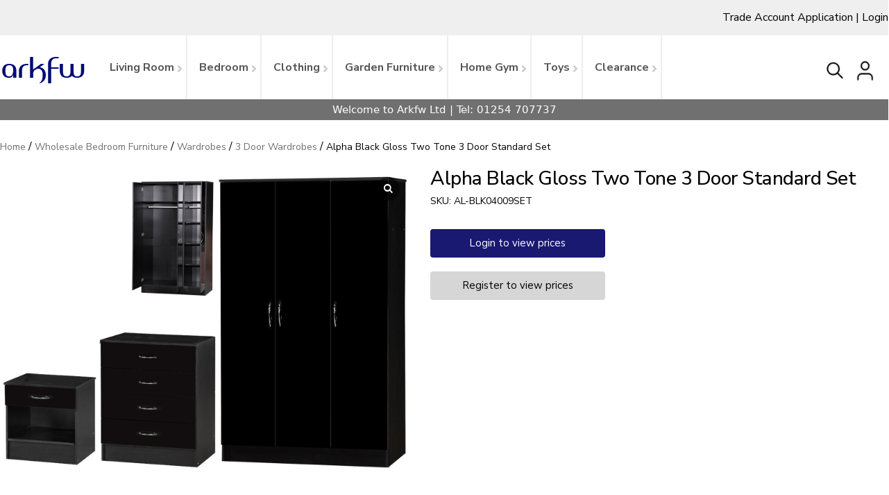

--- FILE ---
content_type: text/html; charset=UTF-8
request_url: https://arkfw.co.uk/alpha-black-gloss-two-tone-3-door-standard-set/
body_size: 53716
content:
<!doctype html>
<html lang="en-GB" >
<head>
	<meta charset="UTF-8" />
	<meta name="viewport" content="width=device-width, initial-scale=1" />
	<link rel="stylesheet" href="https://cdnjs.cloudflare.com/ajax/libs/font-awesome/4.7.0/css/font-awesome.min.css">
	<link rel="preconnect" href="https://fonts.gstatic.com" crossorigin>
    <link href="https://fonts.googleapis.com/css2?family=Nunito+Sans:wght@300;400;600;700;800&display=swap" rel="stylesheet"> 
	<link rel="apple-touch-icon" sizes="180x180" href="https://arkfw.co.uk/wp-content/themes/ark/images/apple-touch-icon.png">
<link rel="icon" type="image/png" sizes="32x32" href="https://arkfw.co.uk/wp-content/themes/ark/images/favicon-32x32.png">
	<meta name='robots' content='index, follow, max-image-preview:large, max-snippet:-1, max-video-preview:-1' />
<script id="cookieyes" type="text/javascript" src="https://cdn-cookieyes.com/client_data/8487f42af586134f23d270b5/script.js"></script>
	<!-- This site is optimized with the Yoast SEO plugin v22.0 - https://yoast.com/wordpress/plugins/seo/ -->
	<title>Alpha Black Gloss Two Tone 3 Door Standard Set | ARKFW</title>
	<link rel="canonical" href="https://arkfw.co.uk/alpha-black-gloss-two-tone-3-door-standard-set/" />
	<meta property="og:locale" content="en_GB" />
	<meta property="og:type" content="article" />
	<meta property="og:title" content="Alpha Black Gloss Two Tone 3 Door Standard Set | ARKFW" />
	<meta property="og:description" content="Brand: AlphaSet Items: 1 Drawer Bedside Cabinet, Chest Of 4 Drawers &amp; 3 Door Standard WardrobeColour: Black High Gloss Two ToneSKU:AL-BLK04009SET Product Materials: Gloss Fronted, Metal Runners, Metal Handles, Upper Shelf, Hanging Rail&#8217;sFlatpack Carton Size For Bedside:Height 9 x Width 50 x Depth 39cmFlatpack Carton Size For Chest:Height 14 x Width 76.5 x Depth 44cmFlatpack&hellip; Continue reading Alpha Black Gloss Two Tone 3 Door Standard Set" />
	<meta property="og:url" content="https://arkfw.co.uk/alpha-black-gloss-two-tone-3-door-standard-set/" />
	<meta property="og:site_name" content="ARKFW" />
	<meta property="article:modified_time" content="2023-08-30T14:20:30+00:00" />
	<meta property="og:image" content="https://arkfw.co.uk/wp-content/uploads/AL-BLK04009SET-1.jpg" />
	<meta property="og:image:width" content="1500" />
	<meta property="og:image:height" content="1140" />
	<meta property="og:image:type" content="image/jpeg" />
	<meta name="twitter:card" content="summary_large_image" />
	<meta name="twitter:label1" content="Estimated reading time" />
	<meta name="twitter:data1" content="1 minute" />
	<script type="application/ld+json" class="yoast-schema-graph">{"@context":"https://schema.org","@graph":[{"@type":"WebPage","@id":"https://arkfw.co.uk/alpha-black-gloss-two-tone-3-door-standard-set/","url":"https://arkfw.co.uk/alpha-black-gloss-two-tone-3-door-standard-set/","name":"Alpha Black Gloss Two Tone 3 Door Standard Set | ARKFW","isPartOf":{"@id":"https://arkfw.co.uk/#website"},"primaryImageOfPage":{"@id":"https://arkfw.co.uk/alpha-black-gloss-two-tone-3-door-standard-set/#primaryimage"},"image":{"@id":"https://arkfw.co.uk/alpha-black-gloss-two-tone-3-door-standard-set/#primaryimage"},"thumbnailUrl":"https://arkfw.co.uk/wp-content/uploads/AL-BLK04009SET-1.jpg","datePublished":"2023-03-16T12:57:44+00:00","dateModified":"2023-08-30T14:20:30+00:00","breadcrumb":{"@id":"https://arkfw.co.uk/alpha-black-gloss-two-tone-3-door-standard-set/#breadcrumb"},"inLanguage":"en-GB","potentialAction":[{"@type":"ReadAction","target":["https://arkfw.co.uk/alpha-black-gloss-two-tone-3-door-standard-set/"]}]},{"@type":"ImageObject","inLanguage":"en-GB","@id":"https://arkfw.co.uk/alpha-black-gloss-two-tone-3-door-standard-set/#primaryimage","url":"https://arkfw.co.uk/wp-content/uploads/AL-BLK04009SET-1.jpg","contentUrl":"https://arkfw.co.uk/wp-content/uploads/AL-BLK04009SET-1.jpg","width":1500,"height":1140},{"@type":"BreadcrumbList","@id":"https://arkfw.co.uk/alpha-black-gloss-two-tone-3-door-standard-set/#breadcrumb","itemListElement":[{"@type":"ListItem","position":1,"name":"Home","item":"https://arkfw.co.uk/"},{"@type":"ListItem","position":2,"name":"Wholesale Bedroom Furniture","item":"https://arkfw.co.uk/wholesale-bedroom-furniture/"},{"@type":"ListItem","position":3,"name":"Wardrobes","item":"https://arkfw.co.uk/wholesale-bedroom-furniture/wardrobes/"},{"@type":"ListItem","position":4,"name":"3 Door Wardrobes","item":"https://arkfw.co.uk/wholesale-bedroom-furniture/wardrobes/3-door-wardrobes/"},{"@type":"ListItem","position":5,"name":"Alpha Black Gloss Two Tone 3 Door Standard Set"}]},{"@type":"WebSite","@id":"https://arkfw.co.uk/#website","url":"https://arkfw.co.uk/","name":"ARK Wholesale","description":"","potentialAction":[{"@type":"SearchAction","target":{"@type":"EntryPoint","urlTemplate":"https://arkfw.co.uk/?s={search_term_string}"},"query-input":"required name=search_term_string"}],"inLanguage":"en-GB"}]}</script>
	<!-- / Yoast SEO plugin. -->


<link rel="alternate" type="application/rss+xml" title="ARKFW &raquo; Feed" href="https://arkfw.co.uk/feed/" />
<link rel="alternate" type="application/rss+xml" title="ARKFW &raquo; Comments Feed" href="https://arkfw.co.uk/comments/feed/" />
<link rel="alternate" title="oEmbed (JSON)" type="application/json+oembed" href="https://arkfw.co.uk/wp-json/oembed/1.0/embed?url=https%3A%2F%2Farkfw.co.uk%2Falpha-black-gloss-two-tone-3-door-standard-set%2F" />
<link rel="alternate" title="oEmbed (XML)" type="text/xml+oembed" href="https://arkfw.co.uk/wp-json/oembed/1.0/embed?url=https%3A%2F%2Farkfw.co.uk%2Falpha-black-gloss-two-tone-3-door-standard-set%2F&#038;format=xml" />
<style id='wp-img-auto-sizes-contain-inline-css'>
img:is([sizes=auto i],[sizes^="auto," i]){contain-intrinsic-size:3000px 1500px}
/*# sourceURL=wp-img-auto-sizes-contain-inline-css */
</style>
<style id='wp-emoji-styles-inline-css'>

	img.wp-smiley, img.emoji {
		display: inline !important;
		border: none !important;
		box-shadow: none !important;
		height: 1em !important;
		width: 1em !important;
		margin: 0 0.07em !important;
		vertical-align: -0.1em !important;
		background: none !important;
		padding: 0 !important;
	}
/*# sourceURL=wp-emoji-styles-inline-css */
</style>
<link rel='stylesheet' id='wp-block-library-css' href='https://arkfw.co.uk/wp-includes/css/dist/block-library/style.min.css?ver=6.9' media='all' />
<style id='global-styles-inline-css'>
:root{--wp--preset--aspect-ratio--square: 1;--wp--preset--aspect-ratio--4-3: 4/3;--wp--preset--aspect-ratio--3-4: 3/4;--wp--preset--aspect-ratio--3-2: 3/2;--wp--preset--aspect-ratio--2-3: 2/3;--wp--preset--aspect-ratio--16-9: 16/9;--wp--preset--aspect-ratio--9-16: 9/16;--wp--preset--color--black: #000000;--wp--preset--color--cyan-bluish-gray: #abb8c3;--wp--preset--color--white: #FFFFFF;--wp--preset--color--pale-pink: #f78da7;--wp--preset--color--vivid-red: #cf2e2e;--wp--preset--color--luminous-vivid-orange: #ff6900;--wp--preset--color--luminous-vivid-amber: #fcb900;--wp--preset--color--light-green-cyan: #7bdcb5;--wp--preset--color--vivid-green-cyan: #00d084;--wp--preset--color--pale-cyan-blue: #8ed1fc;--wp--preset--color--vivid-cyan-blue: #0693e3;--wp--preset--color--vivid-purple: #9b51e0;--wp--preset--color--dark-gray: #28303D;--wp--preset--color--gray: #39414D;--wp--preset--color--green: #D1E4DD;--wp--preset--color--blue: #D1DFE4;--wp--preset--color--purple: #D1D1E4;--wp--preset--color--red: #E4D1D1;--wp--preset--color--orange: #E4DAD1;--wp--preset--color--yellow: #EEEADD;--wp--preset--gradient--vivid-cyan-blue-to-vivid-purple: linear-gradient(135deg,rgb(6,147,227) 0%,rgb(155,81,224) 100%);--wp--preset--gradient--light-green-cyan-to-vivid-green-cyan: linear-gradient(135deg,rgb(122,220,180) 0%,rgb(0,208,130) 100%);--wp--preset--gradient--luminous-vivid-amber-to-luminous-vivid-orange: linear-gradient(135deg,rgb(252,185,0) 0%,rgb(255,105,0) 100%);--wp--preset--gradient--luminous-vivid-orange-to-vivid-red: linear-gradient(135deg,rgb(255,105,0) 0%,rgb(207,46,46) 100%);--wp--preset--gradient--very-light-gray-to-cyan-bluish-gray: linear-gradient(135deg,rgb(238,238,238) 0%,rgb(169,184,195) 100%);--wp--preset--gradient--cool-to-warm-spectrum: linear-gradient(135deg,rgb(74,234,220) 0%,rgb(151,120,209) 20%,rgb(207,42,186) 40%,rgb(238,44,130) 60%,rgb(251,105,98) 80%,rgb(254,248,76) 100%);--wp--preset--gradient--blush-light-purple: linear-gradient(135deg,rgb(255,206,236) 0%,rgb(152,150,240) 100%);--wp--preset--gradient--blush-bordeaux: linear-gradient(135deg,rgb(254,205,165) 0%,rgb(254,45,45) 50%,rgb(107,0,62) 100%);--wp--preset--gradient--luminous-dusk: linear-gradient(135deg,rgb(255,203,112) 0%,rgb(199,81,192) 50%,rgb(65,88,208) 100%);--wp--preset--gradient--pale-ocean: linear-gradient(135deg,rgb(255,245,203) 0%,rgb(182,227,212) 50%,rgb(51,167,181) 100%);--wp--preset--gradient--electric-grass: linear-gradient(135deg,rgb(202,248,128) 0%,rgb(113,206,126) 100%);--wp--preset--gradient--midnight: linear-gradient(135deg,rgb(2,3,129) 0%,rgb(40,116,252) 100%);--wp--preset--gradient--purple-to-yellow: linear-gradient(160deg, #D1D1E4 0%, #EEEADD 100%);--wp--preset--gradient--yellow-to-purple: linear-gradient(160deg, #EEEADD 0%, #D1D1E4 100%);--wp--preset--gradient--green-to-yellow: linear-gradient(160deg, #D1E4DD 0%, #EEEADD 100%);--wp--preset--gradient--yellow-to-green: linear-gradient(160deg, #EEEADD 0%, #D1E4DD 100%);--wp--preset--gradient--red-to-yellow: linear-gradient(160deg, #E4D1D1 0%, #EEEADD 100%);--wp--preset--gradient--yellow-to-red: linear-gradient(160deg, #EEEADD 0%, #E4D1D1 100%);--wp--preset--gradient--purple-to-red: linear-gradient(160deg, #D1D1E4 0%, #E4D1D1 100%);--wp--preset--gradient--red-to-purple: linear-gradient(160deg, #E4D1D1 0%, #D1D1E4 100%);--wp--preset--font-size--small: 18px;--wp--preset--font-size--medium: 20px;--wp--preset--font-size--large: 24px;--wp--preset--font-size--x-large: 42px;--wp--preset--font-size--extra-small: 16px;--wp--preset--font-size--normal: 20px;--wp--preset--font-size--extra-large: 40px;--wp--preset--font-size--huge: 96px;--wp--preset--font-size--gigantic: 144px;--wp--preset--spacing--20: 0.44rem;--wp--preset--spacing--30: 0.67rem;--wp--preset--spacing--40: 1rem;--wp--preset--spacing--50: 1.5rem;--wp--preset--spacing--60: 2.25rem;--wp--preset--spacing--70: 3.38rem;--wp--preset--spacing--80: 5.06rem;--wp--preset--shadow--natural: 6px 6px 9px rgba(0, 0, 0, 0.2);--wp--preset--shadow--deep: 12px 12px 50px rgba(0, 0, 0, 0.4);--wp--preset--shadow--sharp: 6px 6px 0px rgba(0, 0, 0, 0.2);--wp--preset--shadow--outlined: 6px 6px 0px -3px rgb(255, 255, 255), 6px 6px rgb(0, 0, 0);--wp--preset--shadow--crisp: 6px 6px 0px rgb(0, 0, 0);}:where(.is-layout-flex){gap: 0.5em;}:where(.is-layout-grid){gap: 0.5em;}body .is-layout-flex{display: flex;}.is-layout-flex{flex-wrap: wrap;align-items: center;}.is-layout-flex > :is(*, div){margin: 0;}body .is-layout-grid{display: grid;}.is-layout-grid > :is(*, div){margin: 0;}:where(.wp-block-columns.is-layout-flex){gap: 2em;}:where(.wp-block-columns.is-layout-grid){gap: 2em;}:where(.wp-block-post-template.is-layout-flex){gap: 1.25em;}:where(.wp-block-post-template.is-layout-grid){gap: 1.25em;}.has-black-color{color: var(--wp--preset--color--black) !important;}.has-cyan-bluish-gray-color{color: var(--wp--preset--color--cyan-bluish-gray) !important;}.has-white-color{color: var(--wp--preset--color--white) !important;}.has-pale-pink-color{color: var(--wp--preset--color--pale-pink) !important;}.has-vivid-red-color{color: var(--wp--preset--color--vivid-red) !important;}.has-luminous-vivid-orange-color{color: var(--wp--preset--color--luminous-vivid-orange) !important;}.has-luminous-vivid-amber-color{color: var(--wp--preset--color--luminous-vivid-amber) !important;}.has-light-green-cyan-color{color: var(--wp--preset--color--light-green-cyan) !important;}.has-vivid-green-cyan-color{color: var(--wp--preset--color--vivid-green-cyan) !important;}.has-pale-cyan-blue-color{color: var(--wp--preset--color--pale-cyan-blue) !important;}.has-vivid-cyan-blue-color{color: var(--wp--preset--color--vivid-cyan-blue) !important;}.has-vivid-purple-color{color: var(--wp--preset--color--vivid-purple) !important;}.has-black-background-color{background-color: var(--wp--preset--color--black) !important;}.has-cyan-bluish-gray-background-color{background-color: var(--wp--preset--color--cyan-bluish-gray) !important;}.has-white-background-color{background-color: var(--wp--preset--color--white) !important;}.has-pale-pink-background-color{background-color: var(--wp--preset--color--pale-pink) !important;}.has-vivid-red-background-color{background-color: var(--wp--preset--color--vivid-red) !important;}.has-luminous-vivid-orange-background-color{background-color: var(--wp--preset--color--luminous-vivid-orange) !important;}.has-luminous-vivid-amber-background-color{background-color: var(--wp--preset--color--luminous-vivid-amber) !important;}.has-light-green-cyan-background-color{background-color: var(--wp--preset--color--light-green-cyan) !important;}.has-vivid-green-cyan-background-color{background-color: var(--wp--preset--color--vivid-green-cyan) !important;}.has-pale-cyan-blue-background-color{background-color: var(--wp--preset--color--pale-cyan-blue) !important;}.has-vivid-cyan-blue-background-color{background-color: var(--wp--preset--color--vivid-cyan-blue) !important;}.has-vivid-purple-background-color{background-color: var(--wp--preset--color--vivid-purple) !important;}.has-black-border-color{border-color: var(--wp--preset--color--black) !important;}.has-cyan-bluish-gray-border-color{border-color: var(--wp--preset--color--cyan-bluish-gray) !important;}.has-white-border-color{border-color: var(--wp--preset--color--white) !important;}.has-pale-pink-border-color{border-color: var(--wp--preset--color--pale-pink) !important;}.has-vivid-red-border-color{border-color: var(--wp--preset--color--vivid-red) !important;}.has-luminous-vivid-orange-border-color{border-color: var(--wp--preset--color--luminous-vivid-orange) !important;}.has-luminous-vivid-amber-border-color{border-color: var(--wp--preset--color--luminous-vivid-amber) !important;}.has-light-green-cyan-border-color{border-color: var(--wp--preset--color--light-green-cyan) !important;}.has-vivid-green-cyan-border-color{border-color: var(--wp--preset--color--vivid-green-cyan) !important;}.has-pale-cyan-blue-border-color{border-color: var(--wp--preset--color--pale-cyan-blue) !important;}.has-vivid-cyan-blue-border-color{border-color: var(--wp--preset--color--vivid-cyan-blue) !important;}.has-vivid-purple-border-color{border-color: var(--wp--preset--color--vivid-purple) !important;}.has-vivid-cyan-blue-to-vivid-purple-gradient-background{background: var(--wp--preset--gradient--vivid-cyan-blue-to-vivid-purple) !important;}.has-light-green-cyan-to-vivid-green-cyan-gradient-background{background: var(--wp--preset--gradient--light-green-cyan-to-vivid-green-cyan) !important;}.has-luminous-vivid-amber-to-luminous-vivid-orange-gradient-background{background: var(--wp--preset--gradient--luminous-vivid-amber-to-luminous-vivid-orange) !important;}.has-luminous-vivid-orange-to-vivid-red-gradient-background{background: var(--wp--preset--gradient--luminous-vivid-orange-to-vivid-red) !important;}.has-very-light-gray-to-cyan-bluish-gray-gradient-background{background: var(--wp--preset--gradient--very-light-gray-to-cyan-bluish-gray) !important;}.has-cool-to-warm-spectrum-gradient-background{background: var(--wp--preset--gradient--cool-to-warm-spectrum) !important;}.has-blush-light-purple-gradient-background{background: var(--wp--preset--gradient--blush-light-purple) !important;}.has-blush-bordeaux-gradient-background{background: var(--wp--preset--gradient--blush-bordeaux) !important;}.has-luminous-dusk-gradient-background{background: var(--wp--preset--gradient--luminous-dusk) !important;}.has-pale-ocean-gradient-background{background: var(--wp--preset--gradient--pale-ocean) !important;}.has-electric-grass-gradient-background{background: var(--wp--preset--gradient--electric-grass) !important;}.has-midnight-gradient-background{background: var(--wp--preset--gradient--midnight) !important;}.has-small-font-size{font-size: var(--wp--preset--font-size--small) !important;}.has-medium-font-size{font-size: var(--wp--preset--font-size--medium) !important;}.has-large-font-size{font-size: var(--wp--preset--font-size--large) !important;}.has-x-large-font-size{font-size: var(--wp--preset--font-size--x-large) !important;}
/*# sourceURL=global-styles-inline-css */
</style>

<style id='classic-theme-styles-inline-css'>
/*! This file is auto-generated */
.wp-block-button__link{color:#fff;background-color:#32373c;border-radius:9999px;box-shadow:none;text-decoration:none;padding:calc(.667em + 2px) calc(1.333em + 2px);font-size:1.125em}.wp-block-file__button{background:#32373c;color:#fff;text-decoration:none}
/*# sourceURL=/wp-includes/css/classic-themes.min.css */
</style>
<link rel='stylesheet' id='wcpt_single_product-css' href='https://arkfw.co.uk/wp-content/plugins/bulk-order-form-for-woocommerce/assets/css/frontend/wcpt-product.min.css?ver=1' media='all' />
<link rel='stylesheet' id='contact-form-7-css' href='https://arkfw.co.uk/wp-content/plugins/contact-form-7/includes/css/styles.css?ver=5.7.4' media='all' />
<link rel='stylesheet' id='rm_theme_matchmytheme_label_top-css' href='https://arkfw.co.uk/wp-content/plugins/custom-registration-form-builder-with-submission-manager/public/css/theme_rm_matchmytheme_label_top.css?ver=5.1.9.8' media='all' />
<link rel='stylesheet' id='RegistrationMagic-css' href='https://arkfw.co.uk/wp-content/plugins/custom-registration-form-builder-with-submission-manager/public/css/style_rm_front_end.css?ver=5.1.9.8' media='all' />
<link rel='stylesheet' id='ditty-css' href='https://arkfw.co.uk/wp-content/plugins/ditty-news-ticker/includes/css/ditty.css?ver=3.0.34' media='all' />
<link rel='stylesheet' id='ditty-displays-css' href='https://arkfw.co.uk/wp-content/plugins/ditty-news-ticker/includes/css/ditty-displays.css?ver=3.0.34' media='all' />
<link rel='stylesheet' id='ditty-fontawesome-css' href='https://arkfw.co.uk/wp-content/plugins/ditty-news-ticker//includes/libs/fontawesome-6.2.0/css/all.css?ver=6.2.0' media='' />
<link rel='stylesheet' id='ditty-editor-css' href='https://arkfw.co.uk/wp-content/plugins/ditty-news-ticker/includes/css/ditty-editor.css?ver=3.0.34' media='all' />
<link rel='stylesheet' id='wcgs_custom-style-css' href='https://arkfw.co.uk/wp-content/plugins/gallery-slider-for-woocommerce/public/css/dynamic.css?ver=all' media='all' />
<style id='wcgs_custom-style-inline-css'>
#wpgs-gallery.woocommerce-product-gallery .gallery-navigation-carousel {
			-ms-flex-order: 2 !important;
			order: 2 !important;
		}
		#wpgs-gallery .icon-sp_wgs-left-open.slick-arrow:before, #wpgs-gallery .icon-sp_wgs-right-open.slick-arrow:before {
			font-size: 16px;
			color: #fff;
			line-height: unset;
		
		}
		#wpgs-gallery .icon-sp_wgs-left-open.slick-arrow, #wpgs-gallery .icon-sp_wgs-right-open.slick-arrow{
			background-color: rgba(0, 0, 0, .5);
		}
		#wpgs-gallery .icon-sp_wgs-left-open.slick-arrow:hover, #wpgs-gallery .icon-sp_wgs-right-open.slick-arrow:hover {
			background-color: rgba(0, 0, 0, .85);
		}
		#wpgs-gallery .icon-sp_wgs-left-open.slick-arrow:hover::before, #wpgs-gallery .icon-sp_wgs-right-open.slick-arrow:hover::before{
            color: #fff;
		}
		#wpgs-gallery .slick-arrow-next.slick-arrow::before {
			content: "\f105";
		}
		#wpgs-gallery .slick-dots li button {
			background-color: rgba(115, 119, 121, 0.5);
		}
		#wpgs-gallery .slick-dots li.slick-active button {
			background-color: rgba(115, 119, 121, 0.8);
		}
		#wpgs-gallery .wcgs-lightbox a {
			color: #fff;
			background-color: rgba(0, 0, 0, 0.5);
			font-size: px;
		}
		#wpgs-gallery .wcgs-lightbox a:hover {
			color: #fff;
			background-color: rgba(0, 0, 0, 0.8);
		}
		#wpgs-gallery .sp_wgs_thumb_nav.slick-arrow {
			background-color: rgba(0, 0, 0, 0.5);
		}
		#wpgs-gallery .sp_wgs_thumb_nav.slick-arrow:before{
			font-size: 12px;
			color: #fff;
		}
		#wpgs-gallery .sp_wgs_thumb_nav.slick-arrow:hover {
			background-color: rgba(0, 0, 0, 0.8);
		}
		#wpgs-gallery .sp_wgs_thumb_nav.slick-arrow:hover::before{
			color: #fff;
		}
		#wpgs-gallery .gallery-navigation-carousel {
			margin-top: 6px;
		}
		#wpgs-gallery .gallery-navigation-carousel .slick-slide {
			margin: 0 3px;
		}
		#wpgs-gallery .gallery-navigation-carousel .slick-list {
			margin-left: -3px;
		}
		#wpgs-gallery .gallery-navigation-carousel.vertical .slick-slide {
			margin: 3px 0;
		}
		#wpgs-gallery .gallery-navigation-carousel.vertical .slick-list {
			margin: 0 0 -3px;
		}
		#wpgs-gallery .slick-slide.wcgs-thumb.slick-current.wcgs-thumb img {
			border-color: #5EABC1;
		}
		#wpgs-gallery .slick-slide.wcgs-thumb.slick-current.wcgs-thumb:hover img {
			border-color: #5EABC1;
		}
		#wpgs-gallery .slick-slide.wcgs-thumb:hover img {
			border-color: #5EABC1;
		}
		#wpgs-gallery .slick-slide.wcgs-thumb img {
			border: 1px solid #dddddd;
		}
		#wpgs-gallery {
			margin-bottom: 30px;
		}
		#wpgs-gallery .gallery-navigation-carousel.vertical .wcgs-thumb {
			padding: 0 3px;
		}
		.fancybox-caption__body {
			color: #ffffff;
			font-size: 14px;
		}
		.fancybox-bg {
			background: #1e1e1e !important;
		}
/*# sourceURL=wcgs_custom-style-inline-css */
</style>
<link rel='stylesheet' id='tss-css' href='https://arkfw.co.uk/wp-content/plugins/testimonial-slider-and-showcase/assets/css/wptestimonial.css?ver=2.3.1' media='all' />
<link rel='stylesheet' id='photoswipe-css' href='https://arkfw.co.uk/wp-content/plugins/woocommerce/assets/css/photoswipe/photoswipe.min.css?ver=7.2.0' media='all' />
<link rel='stylesheet' id='photoswipe-default-skin-css' href='https://arkfw.co.uk/wp-content/plugins/woocommerce/assets/css/photoswipe/default-skin/default-skin.min.css?ver=7.2.0' media='all' />
<link rel='stylesheet' id='woocommerce-layout-css' href='https://arkfw.co.uk/wp-content/plugins/woocommerce/assets/css/woocommerce-layout.css?ver=7.2.0' media='all' />
<link rel='stylesheet' id='woocommerce-smallscreen-css' href='https://arkfw.co.uk/wp-content/plugins/woocommerce/assets/css/woocommerce-smallscreen.css?ver=7.2.0' media='only screen and (max-width: 768px)' />
<link rel='stylesheet' id='woocommerce-general-css' href='https://arkfw.co.uk/wp-content/plugins/woocommerce/assets/css/woocommerce.css?ver=7.2.0' media='all' />
<style id='woocommerce-inline-inline-css'>
.woocommerce form .form-row .required { visibility: visible; }
/*# sourceURL=woocommerce-inline-inline-css */
</style>
<link rel='stylesheet' id='aws-style-css' href='https://arkfw.co.uk/wp-content/plugins/advanced-woo-search/assets/css/common.min.css?ver=2.74' media='all' />
<link rel='stylesheet' id='hfe-style-css' href='https://arkfw.co.uk/wp-content/plugins/header-footer-elementor/assets/css/header-footer-elementor.css?ver=1.6.13' media='all' />
<link rel='stylesheet' id='elementor-icons-css' href='https://arkfw.co.uk/wp-content/plugins/elementor/assets/lib/eicons/css/elementor-icons.min.css?ver=5.16.0' media='all' />
<link rel='stylesheet' id='elementor-frontend-css' href='https://arkfw.co.uk/wp-content/plugins/elementor/assets/css/frontend-lite.min.css?ver=3.9.2' media='all' />
<link rel='stylesheet' id='elementor-post-6-css' href='https://arkfw.co.uk/wp-content/uploads/elementor/css/post-6.css?ver=1689251185' media='all' />
<link rel='stylesheet' id='elementor-global-css' href='https://arkfw.co.uk/wp-content/uploads/elementor/css/global.css?ver=1689251305' media='all' />
<link rel='stylesheet' id='twenty-twenty-one-style-css' href='https://arkfw.co.uk/wp-content/themes/ark/style.css?ver=6.9' media='all' />
<link rel='stylesheet' id='twenty-twenty-one-print-style-css' href='https://arkfw.co.uk/wp-content/themes/ark/assets/css/print.css?ver=6.9' media='print' />
<link rel='stylesheet' id='ubermenu-css' href='https://arkfw.co.uk/wp-content/plugins/ubermenu/pro/assets/css/ubermenu.min.css?ver=3.7.8' media='all' />
<link rel='stylesheet' id='ubermenu-white-css' href='https://arkfw.co.uk/wp-content/plugins/ubermenu/pro/assets/css/skins/white.css?ver=6.9' media='all' />
<link rel='stylesheet' id='ubermenu-font-awesome-all-css' href='https://arkfw.co.uk/wp-content/plugins/ubermenu/assets/fontawesome/css/all.min.css?ver=6.9' media='all' />
<link rel='stylesheet' id='sp_wcgs-fontello-fontende-icons-css' href='https://arkfw.co.uk/wp-content/plugins/gallery-slider-for-woocommerce/public/css/fontello.min.css?ver=1.1.13' media='all' />
<link rel='stylesheet' id='wcgs-slick-css-css' href='https://arkfw.co.uk/wp-content/plugins/gallery-slider-for-woocommerce/public/css/slick.min.css?ver=1.1.13' media='all' />
<link rel='stylesheet' id='wcgs-fancybox-css' href='https://arkfw.co.uk/wp-content/plugins/gallery-slider-for-woocommerce/public/css/jquery.fancybox.min.css?ver=1.1.13' media='all' />
<link rel='stylesheet' id='woo-gallery-slider-css' href='https://arkfw.co.uk/wp-content/plugins/gallery-slider-for-woocommerce/public/css/woo-gallery-slider-public.css?ver=1.1.13' media='all' />
<link rel='stylesheet' id='google-fonts-1-css' href='https://fonts.googleapis.com/css?family=Nunito+Sans%3A100%2C100italic%2C200%2C200italic%2C300%2C300italic%2C400%2C400italic%2C500%2C500italic%2C600%2C600italic%2C700%2C700italic%2C800%2C800italic%2C900%2C900italic%7CRoboto+Slab%3A100%2C100italic%2C200%2C200italic%2C300%2C300italic%2C400%2C400italic%2C500%2C500italic%2C600%2C600italic%2C700%2C700italic%2C800%2C800italic%2C900%2C900italic%7CRoboto%3A100%2C100italic%2C200%2C200italic%2C300%2C300italic%2C400%2C400italic%2C500%2C500italic%2C600%2C600italic%2C700%2C700italic%2C800%2C800italic%2C900%2C900italic&#038;display=swap&#038;ver=6.9' media='all' />
<link rel="preconnect" href="https://fonts.gstatic.com/" crossorigin><!--n2css--><script src="https://arkfw.co.uk/wp-includes/js/dist/vendor/react.min.js?ver=18.3.1.1" id="react-js"></script>
<script src="https://arkfw.co.uk/wp-includes/js/dist/vendor/react-dom.min.js?ver=18.3.1.1" id="react-dom-js"></script>
<script src="https://arkfw.co.uk/wp-includes/js/dist/vendor/react-jsx-runtime.min.js?ver=18.3.1" id="react-jsx-runtime-js"></script>
<script src="https://arkfw.co.uk/wp-includes/js/dist/dom-ready.min.js?ver=f77871ff7694fffea381" id="wp-dom-ready-js"></script>
<script src="https://arkfw.co.uk/wp-includes/js/dist/hooks.min.js?ver=dd5603f07f9220ed27f1" id="wp-hooks-js"></script>
<script src="https://arkfw.co.uk/wp-includes/js/dist/i18n.min.js?ver=c26c3dc7bed366793375" id="wp-i18n-js"></script>
<script id="wp-i18n-js-after">
wp.i18n.setLocaleData( { 'text direction\u0004ltr': [ 'ltr' ] } );
//# sourceURL=wp-i18n-js-after
</script>
<script id="wp-a11y-js-translations">
( function( domain, translations ) {
	var localeData = translations.locale_data[ domain ] || translations.locale_data.messages;
	localeData[""].domain = domain;
	wp.i18n.setLocaleData( localeData, domain );
} )( "default", {"translation-revision-date":"2025-12-15 12:18:56+0000","generator":"GlotPress\/4.0.3","domain":"messages","locale_data":{"messages":{"":{"domain":"messages","plural-forms":"nplurals=2; plural=n != 1;","lang":"en_GB"},"Notifications":["Notifications"]}},"comment":{"reference":"wp-includes\/js\/dist\/a11y.js"}} );
//# sourceURL=wp-a11y-js-translations
</script>
<script src="https://arkfw.co.uk/wp-includes/js/dist/a11y.min.js?ver=cb460b4676c94bd228ed" id="wp-a11y-js"></script>
<script src="https://arkfw.co.uk/wp-includes/js/dist/url.min.js?ver=9e178c9516d1222dc834" id="wp-url-js"></script>
<script id="wp-api-fetch-js-translations">
( function( domain, translations ) {
	var localeData = translations.locale_data[ domain ] || translations.locale_data.messages;
	localeData[""].domain = domain;
	wp.i18n.setLocaleData( localeData, domain );
} )( "default", {"translation-revision-date":"2025-12-15 12:18:56+0000","generator":"GlotPress\/4.0.3","domain":"messages","locale_data":{"messages":{"":{"domain":"messages","plural-forms":"nplurals=2; plural=n != 1;","lang":"en_GB"},"Could not get a valid response from the server.":["Could not get a valid response from the server."],"Unable to connect. Please check your Internet connection.":["Unable to connect. Please check your Internet connection."],"Media upload failed. If this is a photo or a large image, please scale it down and try again.":["Media upload failed. If this is a photo or a large image, please scale it down and try again."],"The response is not a valid JSON response.":["The response is not a valid JSON response."]}},"comment":{"reference":"wp-includes\/js\/dist\/api-fetch.js"}} );
//# sourceURL=wp-api-fetch-js-translations
</script>
<script src="https://arkfw.co.uk/wp-includes/js/dist/api-fetch.min.js?ver=3a4d9af2b423048b0dee" id="wp-api-fetch-js"></script>
<script id="wp-api-fetch-js-after">
wp.apiFetch.use( wp.apiFetch.createRootURLMiddleware( "https://arkfw.co.uk/wp-json/" ) );
wp.apiFetch.nonceMiddleware = wp.apiFetch.createNonceMiddleware( "b35dcabc8e" );
wp.apiFetch.use( wp.apiFetch.nonceMiddleware );
wp.apiFetch.use( wp.apiFetch.mediaUploadMiddleware );
wp.apiFetch.nonceEndpoint = "https://arkfw.co.uk/wp-admin/admin-ajax.php?action=rest-nonce";
//# sourceURL=wp-api-fetch-js-after
</script>
<script src="https://arkfw.co.uk/wp-includes/js/dist/blob.min.js?ver=9113eed771d446f4a556" id="wp-blob-js"></script>
<script src="https://arkfw.co.uk/wp-includes/js/dist/block-serialization-default-parser.min.js?ver=14d44daebf663d05d330" id="wp-block-serialization-default-parser-js"></script>
<script src="https://arkfw.co.uk/wp-includes/js/dist/autop.min.js?ver=9fb50649848277dd318d" id="wp-autop-js"></script>
<script src="https://arkfw.co.uk/wp-includes/js/dist/deprecated.min.js?ver=e1f84915c5e8ae38964c" id="wp-deprecated-js"></script>
<script src="https://arkfw.co.uk/wp-includes/js/dist/dom.min.js?ver=26edef3be6483da3de2e" id="wp-dom-js"></script>
<script src="https://arkfw.co.uk/wp-includes/js/dist/escape-html.min.js?ver=6561a406d2d232a6fbd2" id="wp-escape-html-js"></script>
<script src="https://arkfw.co.uk/wp-includes/js/dist/element.min.js?ver=6a582b0c827fa25df3dd" id="wp-element-js"></script>
<script src="https://arkfw.co.uk/wp-includes/js/dist/is-shallow-equal.min.js?ver=e0f9f1d78d83f5196979" id="wp-is-shallow-equal-js"></script>
<script id="wp-keycodes-js-translations">
( function( domain, translations ) {
	var localeData = translations.locale_data[ domain ] || translations.locale_data.messages;
	localeData[""].domain = domain;
	wp.i18n.setLocaleData( localeData, domain );
} )( "default", {"translation-revision-date":"2025-12-15 12:18:56+0000","generator":"GlotPress\/4.0.3","domain":"messages","locale_data":{"messages":{"":{"domain":"messages","plural-forms":"nplurals=2; plural=n != 1;","lang":"en_GB"},"Tilde":["Tilde"],"Backtick":["Backtick"],"Period":["Period"],"Comma":["Comma"]}},"comment":{"reference":"wp-includes\/js\/dist\/keycodes.js"}} );
//# sourceURL=wp-keycodes-js-translations
</script>
<script src="https://arkfw.co.uk/wp-includes/js/dist/keycodes.min.js?ver=34c8fb5e7a594a1c8037" id="wp-keycodes-js"></script>
<script src="https://arkfw.co.uk/wp-includes/js/dist/priority-queue.min.js?ver=2d59d091223ee9a33838" id="wp-priority-queue-js"></script>
<script src="https://arkfw.co.uk/wp-includes/js/dist/compose.min.js?ver=7a9b375d8c19cf9d3d9b" id="wp-compose-js"></script>
<script src="https://arkfw.co.uk/wp-includes/js/dist/private-apis.min.js?ver=4f465748bda624774139" id="wp-private-apis-js"></script>
<script src="https://arkfw.co.uk/wp-includes/js/dist/redux-routine.min.js?ver=8bb92d45458b29590f53" id="wp-redux-routine-js"></script>
<script src="https://arkfw.co.uk/wp-includes/js/dist/data.min.js?ver=f940198280891b0b6318" id="wp-data-js"></script>
<script id="wp-data-js-after">
( function() {
	var userId = 0;
	var storageKey = "WP_DATA_USER_" + userId;
	wp.data
		.use( wp.data.plugins.persistence, { storageKey: storageKey } );
} )();
//# sourceURL=wp-data-js-after
</script>
<script src="https://arkfw.co.uk/wp-includes/js/dist/html-entities.min.js?ver=e8b78b18a162491d5e5f" id="wp-html-entities-js"></script>
<script id="wp-rich-text-js-translations">
( function( domain, translations ) {
	var localeData = translations.locale_data[ domain ] || translations.locale_data.messages;
	localeData[""].domain = domain;
	wp.i18n.setLocaleData( localeData, domain );
} )( "default", {"translation-revision-date":"2025-12-15 12:18:56+0000","generator":"GlotPress\/4.0.3","domain":"messages","locale_data":{"messages":{"":{"domain":"messages","plural-forms":"nplurals=2; plural=n != 1;","lang":"en_GB"},"%s applied.":["%s applied."],"%s removed.":["%s removed."]}},"comment":{"reference":"wp-includes\/js\/dist\/rich-text.js"}} );
//# sourceURL=wp-rich-text-js-translations
</script>
<script src="https://arkfw.co.uk/wp-includes/js/dist/rich-text.min.js?ver=5bdbb44f3039529e3645" id="wp-rich-text-js"></script>
<script src="https://arkfw.co.uk/wp-includes/js/dist/shortcode.min.js?ver=0b3174183b858f2df320" id="wp-shortcode-js"></script>
<script src="https://arkfw.co.uk/wp-includes/js/dist/warning.min.js?ver=d69bc18c456d01c11d5a" id="wp-warning-js"></script>
<script id="wp-blocks-js-translations">
( function( domain, translations ) {
	var localeData = translations.locale_data[ domain ] || translations.locale_data.messages;
	localeData[""].domain = domain;
	wp.i18n.setLocaleData( localeData, domain );
} )( "default", {"translation-revision-date":"2025-12-15 12:18:56+0000","generator":"GlotPress\/4.0.3","domain":"messages","locale_data":{"messages":{"":{"domain":"messages","plural-forms":"nplurals=2; plural=n != 1;","lang":"en_GB"},"%1$s Block. Row %2$d":["%1$s Block. Row %2$d"],"Design":["Design"],"%s Block":["%s Block"],"%1$s Block. %2$s":["%1$s Block. %2$s"],"%1$s Block. Column %2$d":["%1$s Block. Column %2$d"],"%1$s Block. Column %2$d. %3$s":["%1$s Block. Column %2$d. %3$s"],"%1$s Block. Row %2$d. %3$s":["%1$s Block. Row %2$d. %3$s"],"Reusable blocks":["Reusable blocks"],"Embeds":["Embeds"],"Text":["Text"],"Widgets":["Widgets"],"Theme":["Theme"],"Media":["Media"]}},"comment":{"reference":"wp-includes\/js\/dist\/blocks.js"}} );
//# sourceURL=wp-blocks-js-translations
</script>
<script src="https://arkfw.co.uk/wp-includes/js/dist/blocks.min.js?ver=de131db49fa830bc97da" id="wp-blocks-js"></script>
<script src="https://arkfw.co.uk/wp-includes/js/dist/vendor/moment.min.js?ver=2.30.1" id="moment-js"></script>
<script id="moment-js-after">
moment.updateLocale( 'en_GB', {"months":["January","February","March","April","May","June","July","August","September","October","November","December"],"monthsShort":["Jan","Feb","Mar","Apr","May","Jun","Jul","Aug","Sep","Oct","Nov","Dec"],"weekdays":["Sunday","Monday","Tuesday","Wednesday","Thursday","Friday","Saturday"],"weekdaysShort":["Sun","Mon","Tue","Wed","Thu","Fri","Sat"],"week":{"dow":1},"longDateFormat":{"LT":"g:i a","LTS":null,"L":null,"LL":"F j, Y","LLL":"j F Y H:i","LLLL":null}} );
//# sourceURL=moment-js-after
</script>
<script src="https://arkfw.co.uk/wp-includes/js/dist/date.min.js?ver=795a56839718d3ff7eae" id="wp-date-js"></script>
<script id="wp-date-js-after">
wp.date.setSettings( {"l10n":{"locale":"en_GB","months":["January","February","March","April","May","June","July","August","September","October","November","December"],"monthsShort":["Jan","Feb","Mar","Apr","May","Jun","Jul","Aug","Sep","Oct","Nov","Dec"],"weekdays":["Sunday","Monday","Tuesday","Wednesday","Thursday","Friday","Saturday"],"weekdaysShort":["Sun","Mon","Tue","Wed","Thu","Fri","Sat"],"meridiem":{"am":"am","pm":"pm","AM":"AM","PM":"PM"},"relative":{"future":"%s from now","past":"%s ago","s":"a second","ss":"%d seconds","m":"a minute","mm":"%d minutes","h":"an hour","hh":"%d hours","d":"a day","dd":"%d days","M":"a month","MM":"%d months","y":"a year","yy":"%d years"},"startOfWeek":1},"formats":{"time":"g:i a","date":"F j, Y","datetime":"j F Y H:i","datetimeAbbreviated":"j F Y H:i"},"timezone":{"offset":0,"offsetFormatted":"0","string":"","abbr":""}} );
//# sourceURL=wp-date-js-after
</script>
<script src="https://arkfw.co.uk/wp-includes/js/dist/primitives.min.js?ver=0b5dcc337aa7cbf75570" id="wp-primitives-js"></script>
<script id="wp-components-js-translations">
( function( domain, translations ) {
	var localeData = translations.locale_data[ domain ] || translations.locale_data.messages;
	localeData[""].domain = domain;
	wp.i18n.setLocaleData( localeData, domain );
} )( "default", {"translation-revision-date":"2025-12-15 12:18:56+0000","generator":"GlotPress\/4.0.3","domain":"messages","locale_data":{"messages":{"":{"domain":"messages","plural-forms":"nplurals=2; plural=n != 1;","lang":"en_GB"},"December":["December"],"November":["November"],"October":["October"],"September":["September"],"August":["August"],"July":["July"],"June":["June"],"May":["May"],"April":["April"],"March":["March"],"February":["February"],"January":["January"],"Optional":["Optional"],"%s, selected":["%s, selected"],"Go to the Previous Month":["Go to the Previous Month"],"Go to the Next Month":["Go to the Next Month"],"Today, %s":["Today, %s"],"Date range calendar":["Date range calendar"],"Date calendar":["Date calendar"],"input control\u0004Show %s":["Show %s"],"Border color picker. The currently selected color has a value of \"%s\".":["Border colour picker. The currently selected colour has a value of \"%s\"."],"Border color picker. The currently selected color is called \"%1$s\" and has a value of \"%2$s\".":["Border colour picker. The currently selected colour is called \"%1$s\" and has a value of \"%2$s\"."],"Border color and style picker. The currently selected color has a value of \"%s\".":["Border colour and style picker. The currently selected colour has a value of \"%s\"."],"Border color and style picker. The currently selected color has a value of \"%1$s\". The currently selected style is \"%2$s\".":["Border colour and style picker. The currently selected colour has a value of \"%1$s\". The currently selected style is \"%2$s\"."],"Border color and style picker. The currently selected color is called \"%1$s\" and has a value of \"%2$s\".":["Border colour and style picker. The currently selected colour is called \"%1$s\" and has a value of \"%2$s\"."],"Border color and style picker. The currently selected color is called \"%1$s\" and has a value of \"%2$s\". The currently selected style is \"%3$s\".":["Border colour and style picker. The currently selected colour is called \"%1$s\" and has a value of \"%2$s\". The currently selected style is \"%3$s\"."],"%d item selected":["%d item selected","%d items selected"],"Select AM or PM":["Select AM or PM"],"Select an item":["Select an item"],"No items found":["No items found"],"Remove color: %s":["Remove colour: %s"],"authors\u0004All":["All"],"categories\u0004All":["All"],"Edit: %s":["Edit: %s"],"Left and right sides":["Left and right sides"],"Top and bottom sides":["Top and bottom sides"],"Right side":["Right side"],"Left side":["Left side"],"Bottom side":["Bottom side"],"Top side":["Top side"],"Large viewport largest dimension (lvmax)":["Large viewport largest dimension (lvmax)"],"Small viewport largest dimension (svmax)":["Small viewport largest dimension (svmax)"],"Dynamic viewport largest dimension (dvmax)":["Dynamic viewport largest dimension (dvmax)"],"Dynamic viewport smallest dimension (dvmin)":["Dynamic viewport smallest dimension (dvmin)"],"Dynamic viewport width or height (dvb)":["Dynamic viewport width or height (dvb)"],"Dynamic viewport width or height (dvi)":["Dynamic viewport width or height (dvi)"],"Dynamic viewport height (dvh)":["Dynamic viewport height (dvh)"],"Dynamic viewport width (dvw)":["Dynamic viewport width (dvw)"],"Large viewport smallest dimension (lvmin)":["Large viewport smallest dimension (lvmin)"],"Large viewport width or height (lvb)":["Large viewport width or height (lvb)"],"Large viewport width or height (lvi)":["Large viewport width or height (lvi)"],"Large viewport height (lvh)":["Large viewport height (lvh)"],"Large viewport width (lvw)":["Large viewport width (lvw)"],"Small viewport smallest dimension (svmin)":["Small viewport smallest dimension (svmin)"],"Small viewport width or height (svb)":["Small viewport width or height (svb)"],"Viewport smallest size in the block direction (svb)":["Viewport smallest size in the block direction (svb)"],"Small viewport width or height (svi)":["Small viewport width or height (svi)"],"Viewport smallest size in the inline direction (svi)":["Viewport smallest size in the inline direction (svi)"],"Small viewport height (svh)":["Small viewport height (svh)"],"Small viewport width (svw)":["Small viewport width (svw)"],"No color selected":["No colour selected"],"Required":["Required"],"Notice":["Notice"],"Error notice":["Error notice"],"Information notice":["Information notice"],"Warning notice":["Warning notice"],"Focal point top position":["Focal point top position"],"Focal point left position":["Focal point left position"],"Scrollable section":["Scrollable section"],"Initial %d result loaded. Type to filter all available results. Use up and down arrow keys to navigate.":["Initial %d result loaded. Type to filter all available results. Use up and down arrow keys to navigate.","Initial %d results loaded. Type to filter all available results. Use up and down arrow keys to navigate."],"Extra Extra Large":["Extra Extra Large"],"Show details":["Show details"],"Decrement":["Decrement"],"Increment":["Increment"],"All options reset":["All options reset"],"All options are currently hidden":["All options are currently hidden"],"%s is now visible":["%s is now visible"],"%s hidden and reset to default":["%s hidden and reset to default"],"%s reset to default":["%s reset to default"],"XXL":["XXL"],"XL":["XL"],"L":["L"],"M":["M"],"S":["S"],"Unset":["Unset"],"%1$s. Selected":["%1$s. selected"],"%1$s. Selected. There is %2$d event":["%1$s. Selected. There is %2$d event","%1$s. Selected. There are %2$d events"],"View next month":["View next month"],"View previous month":["View previous month"],"Border color and style picker":["Border colour and style picker"],"Loading \u2026":["Loading \u2026"],"All sides":["All sides"],"Bottom border":["Bottom border"],"Right border":["Right border"],"Left border":["Left border"],"Top border":["Top border"],"Border color picker.":["Border colour picker."],"Border color and style picker.":["Border colour and style picker."],"Custom color picker. The currently selected color is called \"%1$s\" and has a value of \"%2$s\".":["Custom colour picker. The currently selected colour is called \"%1$s\" and has a value of \"%2$s\"."],"Link sides":["Link sides"],"Unlink sides":["Unlink sides"],"Reset all":["Reset all"],"Button label to reveal tool panel options\u0004%s options":["%s options"],"Hide and reset %s":["Hide and reset %s"],"Reset %s":["Reset %s"],"Search %s":["Search %s"],"Set custom size":["Set custom size"],"Use size preset":["Use size preset"],"Currently selected font size: %s":["Currently selected font size: %s"],"Highlights":["Highlights"],"Size of a UI element\u0004Extra Large":["Extra Large"],"Size of a UI element\u0004Large":["Large"],"Size of a UI element\u0004Medium":["Medium"],"Size of a UI element\u0004Small":["Small"],"Size of a UI element\u0004None":["None"],"Currently selected: %s":["Currently selected: %s"],"Reset colors":["Reset colours"],"Reset gradient":["Reset gradient"],"Remove all colors":["Remove all colours"],"Remove all gradients":["Remove all gradients"],"Color options":["Colour options"],"Gradient options":["Gradient options"],"Add color":["Add colour"],"Add gradient":["Add gradient"],"Gradient name":["Gradient name"],"Color %d":["Colour %d"],"Color format":["Colour format"],"Hex color":["Hex colour"],"%1$s (%2$d of %3$d)":["%1$s (%2$d of %3$d)"],"Invalid item":["Invalid item"],"Shadows":["Shadows"],"Duotone: %s":["Duotone: %s"],"Duotone code: %s":["Duotone code: %s"],"%1$s. There is %2$d event":["%1$s. There is %2$d event","%1$s. There are %2$d events"],"Relative to root font size (rem)\u0004rems":["rems"],"Relative to parent font size (em)\u0004ems":["ems"],"Points (pt)":["Points (pt)"],"Picas (pc)":["Picas (pc)"],"Inches (in)":["Inches (in)"],"Millimeters (mm)":["Millimetres (mm)"],"Centimeters (cm)":["Centimetres (cm)"],"x-height of the font (ex)":["x-height of the font (ex)"],"Width of the zero (0) character (ch)":["Width of the zero (0) character (ch)"],"Viewport largest dimension (vmax)":["Viewport largest dimension (vmax)"],"Viewport smallest dimension (vmin)":["Viewport smallest dimension (vmin)"],"Percent (%)":["Percent (%)"],"Border width":["Border width"],"Dotted":["Dotted"],"Dashed":["Dashed"],"Viewport height (vh)":["Viewport height (vh)"],"Viewport width (vw)":["Viewport width (vw)"],"Relative to root font size (rem)":["Relative to root font size (rem)"],"Relative to parent font size (em)":["Relative to parent font size (em)"],"Pixels (px)":["Pixels (px)"],"Percentage (%)":["Percentage (%)"],"Close search":["Close search"],"Search in %s":["Search in %s"],"Select unit":["Select unit"],"Radial":["Radial"],"Linear":["Linear"],"Media preview":["Media preview"],"Coordinated Universal Time":["Coordinated Universal Time"],"Color name":["Colour name"],"Reset search":["Reset search"],"Box Control":["Box Control"],"Alignment Matrix Control":["Alignment Matrix Control"],"Bottom Center":["Bottom Centre"],"Center Right":["Centre Right"],"Center Left":["Centre Left"],"Top Center":["Top Centre"],"Solid":["Solid"],"Finish":["Finish"],"Page %1$d of %2$d":["Page %1$d of %2$d"],"Guide controls":["Guide controls"],"Gradient: %s":["Gradient: %s"],"Gradient code: %s":["Gradient code: %s"],"Remove Control Point":["Remove Control Point"],"Use your left or right arrow keys or drag and drop with the mouse to change the gradient position. Press the button to change the color or remove the control point.":["Use your left or right arrow keys or drag and drop with the mouse to change the gradient position. Press the button to change the colour or remove the control point."],"Gradient control point at position %1$d%% with color code %2$s.":["Gradient control point at position %1$d%% with colour code %2$s."],"Extra Large":["Extra Large"],"Small":["Small"],"Angle":["Angle"],"Separate with commas or the Enter key.":["Separate with commas or the Enter key."],"Separate with commas, spaces, or the Enter key.":["Separate with commas, spaces, or the Enter key."],"Copied!":["Copied!"],"%d result found.":["%d result found.","%d results found."],"Number of items":["Number of items"],"Category":["Category"],"Z \u2192 A":["Z \t A"],"A \u2192 Z":["A \t Z"],"Oldest to newest":["Oldest to newest"],"Newest to oldest":["Newest to oldest"],"Order by":["Order by"],"Dismiss this notice":["Dismiss this notice"],"Remove item":["Remove item"],"Item removed.":["Item removed."],"Item added.":["Item added."],"Add item":["Add item"],"Reset":["Reset"],"(opens in a new tab)":["(opens in a new tab)"],"Minutes":["Minutes"],"Color code: %s":["Colour code: %s"],"Custom color picker":["Custom colour picker"],"No results.":["No results."],"%d result found, use up and down arrow keys to navigate.":["%d result found, use up and down arrow keys to navigate.","%d results found, use up and down arrow keys to navigate."],"Time":["Time"],"Day":["Day"],"Month":["Month"],"Date":["Date"],"Hours":["Hours"],"Item selected.":["Item selected."],"Previous":["Previous"],"Year":["Year"],"Back":["Back"],"Style":["Style"],"Large":["Large"],"Drop files to upload":["Drop files to upload"],"Clear":["Clear"],"Mixed":["Mixed"],"Custom":["Custom"],"Next":["Next"],"PM":["PM"],"AM":["AM"],"Bottom Right":["Bottom Right"],"Bottom Left":["Bottom Left"],"Top Right":["Top Right"],"Top Left":["Top Left"],"Type":["Type"],"Top":["Top"],"Copy":["Copy"],"Font size":["Font size"],"Calendar":["Calendar"],"No results found.":["No results found."],"Default":["Default"],"Close":["Close"],"Search":["Search"],"OK":["OK"],"Medium":["Medium"],"Center":["Centre"],"Left":["Left"],"Cancel":["Cancel"],"Done":["Done"],"None":["None"],"Categories":["Categories"],"Author":["Author"]}},"comment":{"reference":"wp-includes\/js\/dist\/components.js"}} );
//# sourceURL=wp-components-js-translations
</script>
<script src="https://arkfw.co.uk/wp-includes/js/dist/components.min.js?ver=ad5cb4227f07a3d422ad" id="wp-components-js"></script>
<script src="https://arkfw.co.uk/wp-includes/js/dist/keyboard-shortcuts.min.js?ver=fbc45a34ce65c5723afa" id="wp-keyboard-shortcuts-js"></script>
<script id="wp-commands-js-translations">
( function( domain, translations ) {
	var localeData = translations.locale_data[ domain ] || translations.locale_data.messages;
	localeData[""].domain = domain;
	wp.i18n.setLocaleData( localeData, domain );
} )( "default", {"translation-revision-date":"2025-12-15 12:18:56+0000","generator":"GlotPress\/4.0.3","domain":"messages","locale_data":{"messages":{"":{"domain":"messages","plural-forms":"nplurals=2; plural=n != 1;","lang":"en_GB"},"Search commands and settings":["Search commands and settings"],"Command suggestions":["Command suggestions"],"Command palette":["Command palette"],"Open the command palette.":["Open the command palette."],"No results found.":["No results found."]}},"comment":{"reference":"wp-includes\/js\/dist\/commands.js"}} );
//# sourceURL=wp-commands-js-translations
</script>
<script src="https://arkfw.co.uk/wp-includes/js/dist/commands.min.js?ver=cac8f4817ab7cea0ac49" id="wp-commands-js"></script>
<script src="https://arkfw.co.uk/wp-includes/js/dist/notices.min.js?ver=f62fbf15dcc23301922f" id="wp-notices-js"></script>
<script src="https://arkfw.co.uk/wp-includes/js/dist/preferences-persistence.min.js?ver=e954d3a4426d311f7d1a" id="wp-preferences-persistence-js"></script>
<script id="wp-preferences-js-translations">
( function( domain, translations ) {
	var localeData = translations.locale_data[ domain ] || translations.locale_data.messages;
	localeData[""].domain = domain;
	wp.i18n.setLocaleData( localeData, domain );
} )( "default", {"translation-revision-date":"2025-12-15 12:18:56+0000","generator":"GlotPress\/4.0.3","domain":"messages","locale_data":{"messages":{"":{"domain":"messages","plural-forms":"nplurals=2; plural=n != 1;","lang":"en_GB"},"Preference activated - %s":["Preference activated \u2013 %s"],"Preference deactivated - %s":["Preference deactivated \u2013 %s"],"Preferences":["Preferences"],"Back":["Back"]}},"comment":{"reference":"wp-includes\/js\/dist\/preferences.js"}} );
//# sourceURL=wp-preferences-js-translations
</script>
<script src="https://arkfw.co.uk/wp-includes/js/dist/preferences.min.js?ver=2ca086aed510c242a1ed" id="wp-preferences-js"></script>
<script id="wp-preferences-js-after">
( function() {
				var serverData = false;
				var userId = "0";
				var persistenceLayer = wp.preferencesPersistence.__unstableCreatePersistenceLayer( serverData, userId );
				var preferencesStore = wp.preferences.store;
				wp.data.dispatch( preferencesStore ).setPersistenceLayer( persistenceLayer );
			} ) ();
//# sourceURL=wp-preferences-js-after
</script>
<script src="https://arkfw.co.uk/wp-includes/js/dist/style-engine.min.js?ver=7c6fcedc37dadafb8a81" id="wp-style-engine-js"></script>
<script src="https://arkfw.co.uk/wp-includes/js/dist/token-list.min.js?ver=cfdf635a436c3953a965" id="wp-token-list-js"></script>
<script id="wp-block-editor-js-translations">
( function( domain, translations ) {
	var localeData = translations.locale_data[ domain ] || translations.locale_data.messages;
	localeData[""].domain = domain;
	wp.i18n.setLocaleData( localeData, domain );
} )( "default", {"translation-revision-date":"2025-12-15 12:18:56+0000","generator":"GlotPress\/4.0.3","domain":"messages","locale_data":{"messages":{"":{"domain":"messages","plural-forms":"nplurals=2; plural=n != 1;","lang":"en_GB"},"Uncategorized":["Uncategorised"],"Multiple <main> elements detected. The duplicate may be in your content or template. This is not valid HTML and may cause accessibility issues. Please change this HTML element.":["Multiple <main> elements detected. The duplicate may be in your content or template. This is not valid HTML and may cause accessibility issues. Please change this HTML element."],"%s (Already in use)":["%s (Already in use)"],"The <button> element should be used for interactive controls that perform an action on the current page, such as opening a modal or toggling content visibility.":["The <button> element should be used for interactive controls that perform an action on the current page, such as opening a modal or toggling content visibility."],"The <a> element should be used for links that navigate to a different page or to a different section within the same page.":["The <a> element should be used for links that navigate to a different page or to a different section within the same page."],"Edit contents":["Edit contents"],"The <a>Link Relation<\/a> attribute defines the relationship between a linked resource and the current document.":["The <a>Link Relation<\/a> attribute defines the relationship between a linked resource and the current document."],"Link relation":["Link relation"],"Block is hidden.":["Block is hidden."],"Visible":["Visible"],"Block hidden. You can access it via the List View (%s).":["Block hidden. You can access it via the List View (%s)."],"Blocks hidden. You can access them via the List View (%s).":["Blocks hidden. You can access them via the List View (%s)."],"Source not registered":["Source not registered"],"Not connected":["Not connected"],"No sources available":["No sources available"],"Show or hide the selected block(s).":["Show or hide the selected block(s)."],"Paste the copied style to the selected block(s).":["Paste the copied style to the selected block(s)."],"Set custom border radius":["Set custom border radius"],"Use border radius preset":["Use border radius preset"],"Allowed Blocks":["Allowed Blocks"],"Specify which blocks are allowed inside this container.":["Specify which blocks are allowed inside this container."],"Select which blocks can be added inside this container.":["Select which blocks can be added inside this container."],"Manage allowed blocks":["Manage allowed blocks"],"Unsync and edit":["Unsync and edit"],"Synced with the selected %s.":["Synced with the selected %s."],"Blog home":["Blog home"],"Attachment":["Attachment"],"The <nav> element should be used to identify groups of links that are intended to be used for website or page content navigation.":["The <nav> element should be used to identify groups of links that are intended to be used for website or page content navigation."],"The <div> element should only be used if the block is a design element with no semantic meaning.":["The <div> element should only be used if the block is a design element with no semantic meaning."],"Enlarge on click":["Enlarge on click"],"Choose whether to use the same value for all screen sizes or a unique value for each screen size.":["Choose whether to use the same value for all screen sizes or a unique value for each screen size."],"Drag and drop a video, upload, or choose from your library.":["Drag and drop a video, upload, or choose from your library."],"Drag and drop an image, upload, or choose from your library.":["Drag and drop an image, upload, or choose from your library."],"Drag and drop an audio file, upload, or choose from your library.":["Drag and drop an audio file, upload, or choose from your library."],"Drag and drop an image or video, upload, or choose from your library.":["Drag and drop an image or video, upload, or choose from your library."],"%d%%":["%d%%"],"Image cropped and rotated.":["Image cropped and rotated."],"Image rotated.":["Image rotated."],"Image cropped.":["Image cropped."],"%d block moved.":["%d block moved.","%d blocks moved."],"Shuffle styles":["Shuffle styles"],"Change design":["Change design"],"action: convert blocks to grid\u0004Grid":["Grid"],"action: convert blocks to stack\u0004Stack":["Stack"],"action: convert blocks to row\u0004Row":["Row"],"action: convert blocks to group\u0004Group":["Group"],"Lock removal":["Lock removal"],"Lock movement":["Lock movement"],"Lock editing":["Lock editing"],"Select the features you want to lock":["Select the features you want to lock"],"Full height":["Full height"],"Block \"%s\" can't be inserted.":["Block \"%s\" can't be inserted."],"Styles copied to clipboard.":["Styles copied to clipboard."],"Paste the selected block(s).":["Paste the selected block(s)."],"Cut the selected block(s).":["Cut the selected block(s)."],"Copy the selected block(s).":["Copy the selected block(s)."],"file name\u0004unnamed":["unnamed"],"Nested blocks will fill the width of this container.":["Nested blocks will fill the width of this container."],"verb\u0004Upload":["Upload"],"Link information":["Link information"],"Manage link":["Manage link"],"You are currently in Design mode.":["You are currently in Design mode."],"You are currently in Write mode.":["You are currently in Write mode."],"Starter content":["Starter content"],"spacing\u0004%1$s %2$s":["%1$s %2$s"],"font\u0004%1$s %2$s":["%1$s %2$s"],"Empty %s; start writing to edit its value":["Empty %s; start writing to edit its value"],"Unlock content locked blocks\u0004Modify":["Modify"],"Attributes connected to custom fields or other dynamic data.":["Attributes connected to custom fields or other dynamic data."],"Drag and drop patterns into the canvas.":["Drag and drop patterns into the canvas."],"Drop pattern.":["Drop pattern."],"Layout type":["Layout type"],"Block with fixed width in flex layout\u0004Fixed":["Fixed"],"Block with expanding width in flex layout\u0004Grow":["Grow"],"Intrinsic block width in flex layout\u0004Fit":["Fit"],"Background size, position and repeat options.":["Background size, position, and repeat options."],"Grid item position":["Grid item position"],"Grid items are placed automatically depending on their order.":["Grid items are placed automatically depending on their order."],"Grid items can be manually placed in any position on the grid.":["Grid items can be manually placed in any position on the grid."],"font weight\u0004Extra Black":["Extra Black"],"font style\u0004Oblique":["Oblique"],"This block is locked.":["This block is locked."],"Selected blocks are grouped.":["Selected blocks are grouped."],"Generic label for pattern inserter button\u0004Add pattern":["Add pattern"],"block toolbar button label and description\u0004These blocks are connected.":["These blocks are connected."],"block toolbar button label and description\u0004This block is connected.":["This block is connected."],"Create a group block from the selected multiple blocks.":["Create a group block from the selected multiple blocks."],"Collapse all other items.":["Collapse all other items."],"This block allows overrides. Changing the name can cause problems with content entered into instances of this pattern.":["This block allows overrides. Changing the name can cause problems with content entered into instances of this pattern."],"Grid placement":["Grid placement"],"Row span":["Row span"],"Column span":["Column span"],"Grid span":["Grid span"],"Background image width":["Background image width"],"Size option for background image control\u0004Tile":["Tile"],"Size option for background image control\u0004Contain":["Contain"],"Size option for background image control\u0004Cover":["Cover"],"No background image selected":["No background image selected"],"Background image: %s":["Background image: %s"],"Add background image":["Add background image"],"Image has a fixed width.":["Image has a fixed width."],"Manual":["Manual"],"Blocks can't be inserted into other blocks with bindings":["Blocks can't be inserted into other blocks with bindings"],"Focal point":["Focal point"],"Be careful!":["Be careful!"],"%s.":["%s."],"%s styles.":["%s styles."],"%s settings.":["%s settings."],"%s element.":["%s element.","%s elements."],"%s block.":["%s block.","%s blocks."],"Disable enlarge on click":["Disable enlarge on click"],"Scales the image with a lightbox effect":["Scales the image with a lightbox effect"],"Scale the image with a lightbox effect.":["Scale the image with a lightbox effect."],"Link CSS class":["Link CSS class"],"Link to attachment page":["Link to attachment page"],"Link to image file":["Link to image file"],"screen sizes\u0004All":["All"],"Locked":["Locked"],"Multiple blocks selected":["Multiple blocks selected"],"No transforms.":["No transforms."],"Select parent block: %s":["Select parent block: %s"],"patterns\u0004Not synced":["Not synced"],"patterns\u0004Synced":["Synced"],"Manage the inclusion of blocks added automatically by plugins.":["Manage the inclusion of blocks added automatically by plugins."],"Border & Shadow":["Border and shadow"],"Drop shadows":["Drop shadows"],"Drop shadow":["Drop shadow"],"Repeat":["Repeat"],"Link copied to clipboard.":["Link copied to clipboard."],"patterns\u0004All":["All"],"The <main> element should be used for the primary content of your document only.":["The <main> element should be used for the primary content of your document only."],"Image settings\u0004Settings":["Settings"],"Ungroup":["Ungroup"],"Block name changed to: \"%s\".":["Block name changed to: \"%s\"."],"Block name reset to: \"%s\".":["Block name reset to: \"%s\"."],"Drop to upload":["Drop to upload"],"Background image":["Background image"],"Only images can be used as a background image.":["Only images can be used as a background image."],"No results found":["No results found"],"%d category button displayed.":["%d category button displayed.","%d category buttons displayed."],"https:\/\/wordpress.org\/patterns\/":["https:\/\/wordpress.org\/patterns\/"],"Patterns are available from the <Link>WordPress.org Pattern Directory<\/Link>, bundled in the active theme, or created by users on this site. Only patterns created on this site can be synced.":["Patterns are available from the <Link>WordPress.org Pattern Directory<\/Link>, bundled in the active theme, or created by users on this site. Only patterns created on this site can be synced."],"Theme & Plugins":["Theme & Plugins"],"Pattern Directory":["Pattern Directory"],"%d pattern found":["%d pattern found","%d patterns found"],"Select text across multiple blocks.":["Select text across multiple blocks."],"Last page":["Last page"],"paging\u0004%1$s of %2$s":["%1$s of %2$s"],"First page":["First page"],"Page":["Page"],"Image is contained without distortion.":["Image is contained without distortion."],"Image covers the space evenly.":["Image covers the space evenly."],"Image size option for resolution control\u0004Full Size":["Full Size"],"Image size option for resolution control\u0004Large":["Large"],"Image size option for resolution control\u0004Medium":["Medium"],"Image size option for resolution control\u0004Thumbnail":["Thumbnail"],"Scale down the content to fit the space if it is too big. Content that is too small will have additional padding.":["Scale down the content to fit the space if it is too big. Content that is too small will have additional padding."],"Scale option for dimensions control\u0004Scale down":["Scale down"],"Do not adjust the sizing of the content. Content that is too large will be clipped, and content that is too small will have additional padding.":["Do not adjust the sizing of the content. Content that is too large will be clipped, and content that is too small will have additional padding."],"Scale option for dimensions control\u0004None":["None"],"Fill the space by clipping what doesn't fit.":["Fill the space by clipping what doesn't fit."],"Scale option for dimensions control\u0004Cover":["Cover"],"Fit the content to the space without clipping.":["Fit the content to the space without clipping."],"Scale option for dimensions control\u0004Contain":["Contain"],"Fill the space by stretching the content.":["Fill the space by stretching the content."],"Scale option for dimensions control\u0004Fill":["Fill"],"Aspect ratio":["Aspect ratio"],"Aspect ratio option for dimensions control\u0004Custom":["Custom"],"Aspect ratio option for dimensions control\u0004Original":["Original"],"%d Block":["%d Block","%d Blocks"],"Suggestions":["Suggestions"],"Additional link settings\u0004Advanced":["Advanced"],"Resolution":["Resolution"],"https:\/\/wordpress.org\/documentation\/article\/customize-date-and-time-format\/":["https:\/\/wordpress.org\/documentation\/article\/customize-date-and-time-format\/"],"Example:":["Example:"],"Change level":["Change level"],"Position: %s":["Position: %s"],"Name for applying graphical effects\u0004Filters":["Filters"],"The block will stick to the scrollable area of the parent %s block.":["The block will stick to the scrollable area of the parent %s block."],"Add after":["Add after"],"Add before":["Add before"],"My patterns":["My patterns"],"https:\/\/wordpress.org\/documentation\/article\/page-jumps\/":["https:\/\/wordpress.org\/documentation\/article\/page-jumps\/"],"Minimum column width":["Minimum column width"],"Grid":["Grid"],"Horizontal & vertical":["Horizontal & vertical"],"Name for the value of the CSS position property\u0004Fixed":["Fixed"],"Name for the value of the CSS position property\u0004Sticky":["Sticky"],"There is an error with your CSS structure.":["There is an error with your CSS structure."],"Shadow":["Shadow"],"Append to %1$s block at position %2$d, Level %3$d":["Append to %1$s block at position %2$d, Level %3$d"],"%s block inserted":["%s block inserted"],"Format tools":["Format tools"],"Currently selected position: %s":["Currently selected position: %s"],"Position":["Position"],"The block will not move when the page is scrolled.":["The block will not move when the page is scrolled."],"The block will stick to the top of the window instead of scrolling.":["The block will stick to the top of the window instead of scrolling."],"Sticky":["Sticky"],"Paste styles":["Paste styles"],"Copy styles":["Copy styles"],"Pasted styles to %d blocks.":["Pasted styles to %d blocks."],"Pasted styles to %s.":["Pasted styles to %s."],"Unable to paste styles. Block styles couldn't be found within the copied content.":["Unable to paste styles. Block styles couldn't be found within the copied content."],"Unable to paste styles. Please allow browser clipboard permissions before continuing.":["Unable to paste styles. Please allow browser clipboard permissions before continuing."],"Unable to paste styles. This feature is only available on secure (https) sites in supporting browsers.":["Unable to paste styles. This feature is only available on secure (https) sites in supporting browsers."],"Media List":["Media List"],"Image inserted.":["Image inserted."],"Image uploaded and inserted.":["Image uploaded and inserted."],"External images can be removed by the external provider without warning and could even have legal compliance issues related to privacy legislation.":["External images can be removed by the external provider without warning and could even have legal compliance issues related to privacy legislation."],"This image cannot be uploaded to your Media Library, but it can still be inserted as an external image.":["This image cannot be uploaded to your Media Library, but it can still be inserted as an external image."],"Insert external image":["Insert external image"],"Report %s":["Report %s"],"Pattern":["Pattern"],"Go to parent Navigation block":["Go to parent Navigation block"],"Stretch items":["Stretch items"],"Block vertical alignment setting\u0004Space between":["Space between"],"Block vertical alignment setting\u0004Stretch to fill":["Stretch to fill"],"Fixed":["Fixed"],"Fit contents.":["Fit contents."],"Specify a fixed height.":["Specify a fixed height."],"Specify a fixed width.":["Specify a fixed width."],"Stretch to fill available space.":["Stretch to fill available space."],"Move %1$d blocks from position %2$d left by one place":["Move %1$d blocks from position %2$d left by one place"],"Move %1$d blocks from position %2$d down by one place":["Move %1$d blocks from position %2$d down by one place"],"%s: Sorry, you are not allowed to upload this file type.":["%s: Sorry, you are not allowed to upload this file type."],"Hover":["Hover"],"H6":["H6"],"H5":["H5"],"H4":["H4"],"H3":["H3"],"H2":["H2"],"H1":["H1"],"Set the width of the main content area.":["Set the width of the main content area."],"Unset":["Unset"],"Now":["Now"],"short date format without the year\u0004M j":["M j"],"Nested blocks use content width with options for full and wide widths.":["Nested blocks use content width with options for full and wide widths."],"Inner blocks use content width":["Inner blocks use content width"],"Font":["Font"],"Apply to all blocks inside":["Apply to all blocks inside"],"Blocks cannot be moved right as they are already are at the rightmost position":["Blocks cannot be moved right as they are already are at the rightmost position"],"Blocks cannot be moved left as they are already are at the leftmost position":["Blocks cannot be moved left as they are already are at the leftmost position"],"All blocks are selected, and cannot be moved":["All blocks are selected, and cannot be moved"],"Constrained":["Constrained"],"Spacing control":["Spacing control"],"Custom (%s)":["Custom (%s)"],"You are currently in zoom-out mode.":["You are currently in zoom-out mode."],"Close Block Inserter":["Close Block Inserter"],"Link sides":["Link sides"],"Unlink sides":["Unlink sides"],"Select the size of the source image.":["Select the size of the source image."],"Use featured image":["Use featured image"],"Delete selection.":["Delete selection."],"Link is empty":["Link is empty"],"Enter a date or time <Link>format string<\/Link>.":["Enter a date or time <Link>format string<\/Link>."],"Custom format":["Custom format"],"Choose a format":["Choose a format"],"Enter your own date format":["Enter your own date format"],"long date format\u0004F j, Y":["F j, Y"],"medium date format with time\u0004M j, Y g:i A":["j M Y g:i A"],"medium date format\u0004M j, Y":["j M Y"],"short date format with time\u0004n\/j\/Y g:i A":["j\/n\/Y g:i A"],"short date format\u0004n\/j\/Y":["j\/n\/Y"],"Default format":["Default format"],"Date format":["Date format"],"Transform to %s":["Transform to %s"],"%s blocks deselected.":["%s blocks deselected."],"%s deselected.":["%s deselected."],"Transparent text may be hard for people to read.":["Transparent text may be hard for people to read."],"Select parent block (%s)":["Select parent block (%s)"],"Lock":["Lock"],"Unlock":["Unlock"],"Lock all":["Lock all"],"Lock %s":["Lock %s"],"Add default block":["Add default block"],"Alignment option\u0004None":["None"],"font weight\u0004Black":["Black"],"font weight\u0004Extra Bold":["Extra Bold"],"font weight\u0004Bold":["Bold"],"font weight\u0004Semi Bold":["Semi Bold"],"font weight\u0004Medium":["Medium"],"font weight\u0004Regular":["Regular"],"font weight\u0004Light":["Light"],"font weight\u0004Extra Light":["Extra Light"],"font weight\u0004Thin":["Thin"],"font style\u0004Italic":["Italic"],"font style\u0004Regular":["Regular"],"Set custom size":["Set custom size"],"Use size preset":["Use size preset"],"Rename":["Rename"],"link color":["link colour"],"Elements":["Elements"],"The <footer> element should represent a footer for its nearest sectioning element (e.g.: <section>, <article>, <main> etc.).":["The <footer> element should represent a footer for its nearest sectioning element (eg <section>, <article>, <main>, etc)."],"The <aside> element should represent a portion of a document whose content is only indirectly related to the document's main content.":["The <aside> element should represent a portion of a document whose content is only indirectly related to the document's main content."],"The <article> element should represent a self-contained, syndicatable portion of the document.":["The <article> element should represent a self-contained, syndicatable portion of the document."],"The <section> element should represent a standalone portion of the document that can't be better represented by another element.":["The <section> element should represent a standalone portion of the document that can't be better represented by another element."],"The <header> element should represent introductory content, typically a group of introductory or navigational aids.":["The <header> element should represent introductory content, typically a group of introductory or navigational aids."],"Explore all patterns":["Explore all patterns"],"Block spacing":["Block spacing"],"Letter spacing":["Letter spacing"],"Radius":["Radius"],"Link radii":["Link radii"],"Unlink radii":["Unlink radii"],"Bottom right":["Bottom right"],"Bottom left":["Bottom left"],"Top right":["Top right"],"Top left":["Top left"],"Max %s wide":["Maximum %s wide"],"Flow":["Flow"],"Orientation":["Orientation"],"Allow to wrap to multiple lines":["Allow to wrap to multiple lines"],"Justification":["Justification"],"Flex":["Flex"],"Currently selected font appearance: %s":["Currently selected font appearance: %s"],"Currently selected font style: %s":["Currently selected font style: %s"],"Currently selected font weight: %s":["Currently selected font weight: %s"],"No selected font appearance":["No selected font appearance"],"Create a two-tone color effect without losing your original image.":["Create a two-tone colour effect without losing your original image."],"Displays more block tools":["Displays more block tools"],"Indicates this palette is created by the user.\u0004Custom":["Custom"],"Indicates this palette comes from WordPress.\u0004Default":["Default"],"Indicates this palette comes from the theme.\u0004Theme":["Theme"],"Default (<div>)":["Default (<div>)"],"HTML element":["HTML element"],"No preview available.":["No preview available."],"Space between items":["Space between items"],"Justify items right":["Justify items right"],"Justify items center":["Justify items centre"],"Justify items left":["Justify items left"],"Carousel view":["Carousel view"],"Next pattern":["Next pattern"],"Previous pattern":["Previous pattern"],"Choose":["Choose"],"Patterns list":["Patterns list"],"Type \/ to choose a block":["Type \/ to choose a block"],"Use left and right arrow keys to move through blocks":["Use left and right arrow keys to move through blocks"],"Customize the width for all elements that are assigned to the center or wide columns.":["Customise the width for all elements that are assigned to the centre or wide columns."],"Layout":["Layout"],"Apply duotone filter":["Apply duotone filter"],"Duotone":["Duotone"],"Margin":["Margin"],"Vertical":["Vertical"],"Horizontal":["Horizontal"],"Change items justification":["Change items justification"],"Editor canvas":["Editor canvas"],"Block vertical alignment setting\u0004Align bottom":["Align bottom"],"Block vertical alignment setting\u0004Align middle":["Align middle"],"Block vertical alignment setting\u0004Align top":["Align top"],"Transform to variation":["Transform to variation"],"More":["More"],"Drag":["Drag"],"Block patterns":["Block patterns"],"Font style":["Font style"],"Font weight":["Font weight"],"Letter case":["Letter case"],"Capitalize":["Capitalise"],"Lowercase":["Lower case"],"Uppercase":["Upper case"],"Decoration":["Decoration"],"Add an anchor":["Add an anchor"],"Captions":["Captions"],"Appearance":["Appearance"],"Create: <mark>%s<\/mark>":["Create: <mark>%s<\/mark>"],"Block pattern \"%s\" inserted.":["Block pattern \"%s\" inserted."],"Filter patterns":["Filter patterns"],"Rotate":["Rotate"],"Zoom":["Zoom"],"Could not edit image. %s":["Could not edit image. %s"],"Portrait":["Portrait"],"Landscape":["Landscape"],"Aspect Ratio":["Aspect Ratio"],"Move the selected block(s) down.":["Move the selected block(s) down."],"Move the selected block(s) up.":["Move the selected block(s) up."],"Current media URL:":["Current media URL:"],"Creating":["Creating"],"An unknown error occurred during creation. Please try again.":["An unknown error occurred during creation. Please try again."],"Image size presets":["Image size presets"],"Block variations":["Block variations"],"Block navigation structure":["Block navigation structure"],"Block %1$d of %2$d, Level %3$d.":["Block %1$d of %2$d, Level %3$d."],"Moved %d block to clipboard.":["Moved %d block to clipboard.","Moved %d blocks to clipboard."],"Copied %d block to clipboard.":["Copied %d block to clipboard.","Copied %d blocks to clipboard."],"Moved \"%s\" to clipboard.":["Moved \"%s\" to clipboard."],"Copied \"%s\" to clipboard.":["Copied \"%s\" to clipboard."],"Browse all":["Browse all"],"Browse all. This will open the main inserter panel in the editor toolbar.":["Browse all. This will open the main inserter panel in the editor toolbar."],"A tip for using the block editor":["A tip for using the block editor"],"Patterns":["Patterns"],"%d block added.":["%d block added.","%d blocks added"],"Change a block's type by pressing the block icon on the toolbar.":["Change a block's type by pressing the block icon on the toolbar."],"Drag files into the editor to automatically insert media blocks.":["Drag files into the editor to automatically insert media blocks."],"Outdent a list by pressing <kbd>backspace<\/kbd> at the beginning of a line.":["Outdent a list by pressing <kbd>backspace<\/kbd> at the beginning of a line."],"Indent a list by pressing <kbd>space<\/kbd> at the beginning of a line.":["Indent a list by pressing <kbd>space<\/kbd> at the beginning of a line."],"Open Colors Selector":["Open colours selector"],"Change matrix alignment":["Change matrix alignment"],"Spacing":["Spacing"],"Padding":["Padding"],"Typography":["Typography"],"Line height":["Line height"],"Block %1$s is at the beginning of the content and can\u2019t be moved left":["Block %1$s is at the beginning of the content and can\u2019t be moved left"],"Block %1$s is at the beginning of the content and can\u2019t be moved up":["Block %1$s is at the beginning of the content and can\u2019t be moved up"],"Block %1$s is at the end of the content and can\u2019t be moved left":["Block %1$s is at the end of the content and can\u2019t be moved left"],"Block %1$s is at the end of the content and can\u2019t be moved down":["Block %1$s is at the end of the content and can\u2019t be moved down"],"Move %1$s block from position %2$d right to position %3$d":["Move %1$s block from position %2$d right to position %3$d"],"Move %1$s block from position %2$d left to position %3$d":["Move %1$s block from position %2$d left to position %3$d"],"Use the same %s on all screen sizes.":["Use the same %s on all screen sizes."],"Large screens":["Large screens"],"Medium screens":["Medium screens"],"Small screens":["Small screens"],"Text labelling a interface as controlling a given layout property (eg: margin) for a given screen size.\u0004Controls the %1$s property for %2$s viewports.":["Controls the %1$s property for %2$s viewports."],"Open Media Library":["Open Media Library"],"The media file has been replaced":["The media file has been replaced"],"Search or type URL":["Search or type URL"],"Press ENTER to add this link":["Press ENTER to add this link"],"Currently selected link settings":["Currently selected link settings"],"Select a variation to start with:":["Select a variation to start with:"],"Choose variation":["Choose variation"],"Generic label for block inserter button\u0004Add block":["Add block"],"directly add the only allowed block\u0004Add %s":["Add %s"],"%s block added":["%s block added"],"Multiple selected blocks":["Multiple selected blocks"],"Midnight":["Midnight"],"Electric grass":["Electric grass"],"Pale ocean":["Pale ocean"],"Luminous dusk":["Luminous dusk"],"Blush bordeaux":["Blush bordeaux"],"Blush light purple":["Blush light purple"],"Cool to warm spectrum":["Cool to warm spectrum"],"Very light gray to cyan bluish gray":["Very light grey to cyan bluish grey"],"Luminous vivid orange to vivid red":["Luminous vivid orange to vivid red"],"Luminous vivid amber to luminous vivid orange":["Luminous vivid amber to luminous vivid orange"],"Light green cyan to vivid green cyan":["Light green cyan to vivid green cyan"],"Vivid cyan blue to vivid purple":["Vivid cyan blue to vivid purple"],"Block breadcrumb":["Block breadcrumb"],"Gradient":["Gradient"],"Grid view":["Grid view"],"List view":["List view"],"Move right":["Move right"],"Move left":["Move left"],"Border radius":["Border radius"],"Open in new tab":["Open in new tab"],"Group":["Group"],"Separate multiple classes with spaces.":["Separate multiple classes with spaces."],"Learn more about anchors":["Learn more about anchors"],"Enter a word or two \u2014 without spaces \u2014 to make a unique web address just for this block, called an \u201canchor\u201d. Then, you\u2019ll be able to link directly to this section of your page.":["Enter a word or two \u2013 without spaces \u2013 to make a unique web address just for this block, called an \u201canchor\u201d. Then, you\u2019ll be able to link directly to this section of your page."],"Skip":["Skip"],"This color combination may be hard for people to read.":["This colour combination may be hard for people to read."],"Add a block":["Add a block"],"While writing, you can press <kbd>\/<\/kbd> to quickly insert new blocks.":["While writing, you can press <kbd>\/<\/kbd> to quickly insert new blocks."],"Vivid purple":["Vivid purple"],"Block vertical alignment setting label\u0004Change vertical alignment":["Change vertical alignment"],"Ungrouping blocks from within a grouping block back into individual blocks within the Editor\u0004Ungroup":["Ungroup"],"verb\u0004Group":["Group"],"Change block type or style":["Change block type or style"],"block style\u0004Default":["Default"],"To edit this block, you need permission to upload media.":["To edit this block, you need permission to upload media."],"Block tools":["Block Tools"],"%s block selected.":["%s block selected.","%s blocks selected."],"Align text right":["Align text right"],"Align text center":["Align text centre"],"Align text left":["Align text left"],"Heading":["Heading"],"Heading %d":["Heading %d"],"Text alignment":["Text alignment"],"Edit URL":["Edit URL"],"Fixed background":["Fixed background"],"Button":["Button"],"This block can only be used once.":["This block can only be used once."],"Find original":["Find original"],"Document":["Document"],"%d block":["%d block","%d blocks"],"Insert a new block after the selected block(s).":["Insert a new block after the selected block(s)."],"Insert a new block before the selected block(s).":["Insert a new block before the selected block(s)."],"Remove the selected block(s).":["Remove the selected block(s)."],"Duplicate the selected block(s).":["Duplicate the selected block(s)."],"Select all text when typing. Press again to select all blocks.":["Select all text when typing. Press again to select all blocks."],"Navigate to the nearest toolbar.":["Navigate to the nearest toolbar."],"Options":["Options"],"%s: This file is empty.":["%s: This file is empty."],"%s: Sorry, this file type is not supported here.":["%s: Sorry, this file type is not supported here."],"font size name\u0004Huge":["Huge"],"font size name\u0004Large":["Large"],"font size name\u0004Medium":["Medium"],"font size name\u0004Small":["Small"],"Cyan bluish gray":["Cyan bluish grey"],"Vivid cyan blue":["Vivid cyan blue"],"Pale cyan blue":["Pale cyan blue"],"Vivid green cyan":["Vivid green cyan"],"Light green cyan":["Light green cyan"],"Luminous vivid amber":["Luminous vivid amber"],"Luminous vivid orange":["Luminous vivid orange"],"Vivid red":["Vivid red"],"Pale pink":["Pale pink"],"Additional CSS class(es)":["Additional CSS class(es)"],"HTML anchor":["HTML anchor"],"Link settings":["Link settings"],"Skip to the selected block":["Skip to the selected block"],"Tag":["Tag"],"Copy link":["Copy link"],"no title":["no title"],"Paste or type URL":["Paste or type URL"],"blocks\u0004Most used":["Most used"],"Available block types":["Available block types"],"Search for a block":["Search for a block"],"%d result found.":["%d result found.","%d results found."],"Add %s":["Add %s"],"Attempt recovery":["Attempt recovery"],"This color combination may be hard for people to read. Try using a brighter background color and\/or a darker %s.":["This colour combination may be hard for people to read. Try using a brighter background colour and\/or a darker %s."],"This color combination may be hard for people to read. Try using a darker background color and\/or a brighter %s.":["This colour combination may be hard for people to read. Try using a darker background colour and\/or a brighter %s."],"Transform to":["Transform to"],"Change type of %d block":["Change type of %d block","Change type of %d blocks"],"Duplicate":["Duplicate"],"More options":["More options"],"Edit visually":["Edit visually"],"Edit as HTML":["Edit as HTML"],"Move %1$d blocks from position %2$d right by one place":["Move %1$d blocks from position %2$d right by one place"],"Move %1$d blocks from position %2$d up by one place":["Move %1$d blocks from position %2$d up by one place"],"Blocks cannot be moved down as they are already at the bottom":["Blocks cannot be moved down as they are already at the bottom"],"Blocks cannot be moved up as they are already at the top":["Blocks cannot be moved up as they are already at the top"],"Block %1$s is at the beginning of the content and can\u2019t be moved right":["Block %1$s is at the beginning of the content and can\u2019t be moved right"],"Move %1$s block from position %2$d up to position %3$d":["Move %1$s block from position %2$d up to position %3$d"],"Block %1$s is at the end of the content and can\u2019t be moved right":["Block %1$s is at the end of the content and can\u2019t be moved right"],"Move %1$s block from position %2$d down to position %3$d":["Move %1$s block from position %2$d down to position %3$d"],"Block %s is the only block, and cannot be moved":["Block %s is the only block, and cannot be moved"],"Block: %s":["Block: %s"],"Block contains unexpected or invalid content.":["Block contains unexpected or invalid content."],"imperative verb\u0004Resolve":["Resolve"],"Convert to Blocks":["Convert to Blocks"],"Resolve Block":["Resolve Block"],"Convert to Classic Block":["Convert to Classic Block"],"This block has encountered an error and cannot be previewed.":["This block has encountered an error and cannot be previewed."],"No block selected.":["No block selected."],"After Conversion":["After Conversion"],"Convert to HTML":["Convert to HTML"],"Current":["Current"],"Change alignment":["Change alignment"],"Full width":["Full width"],"Wide width":["Wide width"],"Change text alignment":["Change text alignment"],"Category":["Category"],"Reset":["Reset"],"font size name\u0004Normal":["Normal"],"No results.":["No results."],"%d result found, use up and down arrow keys to navigate.":["%d result found, use up and down arrow keys to navigate.","%d results found, use up and down arrow keys to navigate."],"No blocks found.":["No blocks found."],"Blocks":["Blocks"],"%s item":["%s item","%s items"],"Post":["Post"],"Additional CSS":["Additional CSS"],"Original":["Original"],"Link selected.":["Link selected."],"Paste URL or type to search":["Paste URL or type to search"],"Hide":["Hide"],"Show":["Show"],"Minimum height":["Minimum height"],"Color":["Colour"],"List View":["List View"],"Back":["Back"],"Auto":["Auto"],"Rows":["Rows"],"Replace":["Replace"],"Align left":["Align left"],"Align center":["Align centre"],"Align right":["Align right"],"Move up":["Move up"],"Move down":["Move down"],"Insert from URL":["Insert from URL"],"Video":["Video"],"Audio":["Audio"],"Columns":["Columns"],"Large":["Large"],"Media Library":["Media Library"],"Clear":["Clear"],"Clear selection.":["Clear selection."],"Colors":["Colours"],"text color":["text colour"],"Mixed":["Mixed"],"Remove":["Remove"],"Front page":["Front page"],"Styles":["Styles"],"Link":["Link"],"Content width":["Content width"],"User":["User"],"%s: This file exceeds the maximum upload size for this site.":["%s: This file exceeds the maximum upload size for this site."],"Custom":["Custom"],"Sorry, you are not allowed to edit images on this site.":["Sorry, you are not allowed to edit images on this site."],"Image":["Image"],"Previous page":["Previous page"],"Next page":["Next page"],"Remove link":["Remove link"],"Insert link":["Insert link"],"Justify text":["Justify text"],"Select all":["Select all"],"Source":["Source"],"Hidden":["Hidden"],"Background":["Background"],"Align":["Align"],"Type":["Type"],"Bottom":["Bottom"],"Top":["Top"],"Dimensions":["Dimensions"],"Border":["Border"],"Copy":["Copy"],"Cut":["Cut"],"Align text":["Align text"],"Strikethrough":["Strikethrough"],"Underline":["Underline"],"Paragraph":["Paragraph"],"Column":["Column"],"Row":["Row"],"Insert":["Insert"],", ":[", "],"Text":["Text"],"Search results for \"%s\"":["Search results for \"%s\""],"No results found.":["No results found."],"Default":["Default"],"Height":["Height"],"Theme":["Theme"],"Settings":["Settings"],"Edit link":["Edit link"],"Width":["Width"],"White":["White"],"Black":["Black"],"Close":["Close"],"Search":["Search"],"Media":["Media"],"Caption":["Caption"],"Size":["Size"],"Full Size":["Full Size"],"Medium":["Medium"],"Right":["Right"],"Left":["Left"],"Thumbnail":["Thumbnail"],"Scale":["Scale"],"Content":["Content"],"Cancel":["Cancel"],"Plugins":["Plugins"],"Preview":["Preview"],"Submit":["Submit"],"Done":["Done"],"None":["None"],"Name":["Name"],"Advanced":["Advanced"],"Save":["Save"],"Delete":["Delete"],"Attributes":["Attributes"],"Publish":["Publish"],"Apply":["Apply"],"Undo":["Undo"],"Edit":["Edit"],"URL":["URL"]}},"comment":{"reference":"wp-includes\/js\/dist\/block-editor.js"}} );
//# sourceURL=wp-block-editor-js-translations
</script>
<script src="https://arkfw.co.uk/wp-includes/js/dist/block-editor.min.js?ver=6ab992f915da9674d250" id="wp-block-editor-js"></script>
<script id="wp-server-side-render-js-translations">
( function( domain, translations ) {
	var localeData = translations.locale_data[ domain ] || translations.locale_data.messages;
	localeData[""].domain = domain;
	wp.i18n.setLocaleData( localeData, domain );
} )( "default", {"translation-revision-date":"2025-12-15 12:18:56+0000","generator":"GlotPress\/4.0.3","domain":"messages","locale_data":{"messages":{"":{"domain":"messages","plural-forms":"nplurals=2; plural=n != 1;","lang":"en_GB"},"Block rendered as empty.":["Block rendered as empty."],"Error loading block: %s":["Error loading block: %s"]}},"comment":{"reference":"wp-includes\/js\/dist\/server-side-render.js"}} );
//# sourceURL=wp-server-side-render-js-translations
</script>
<script src="https://arkfw.co.uk/wp-includes/js/dist/server-side-render.min.js?ver=7db2472793a2abb97aa5" id="wp-server-side-render-js"></script>
<script src="https://arkfw.co.uk/wp-content/plugins/logo-showcase-ultimate/build/index.js?ver=6.9" id="lcg-gutenberg-js-js"></script>
<script src="https://arkfw.co.uk/wp-includes/js/jquery/jquery.min.js?ver=3.7.1" id="jquery-core-js"></script>
<script src="https://arkfw.co.uk/wp-includes/js/jquery/jquery-migrate.min.js?ver=3.4.1" id="jquery-migrate-js"></script>
<script src="https://arkfw.co.uk/wp-includes/js/jquery/ui/core.min.js?ver=1.13.3" id="jquery-ui-core-js"></script>
<script src="https://arkfw.co.uk/wp-includes/js/jquery/ui/mouse.min.js?ver=1.13.3" id="jquery-ui-mouse-js"></script>
<script src="https://arkfw.co.uk/wp-includes/js/jquery/ui/sortable.min.js?ver=1.13.3" id="jquery-ui-sortable-js"></script>
<script src="https://arkfw.co.uk/wp-includes/js/jquery/ui/tabs.min.js?ver=1.13.3" id="jquery-ui-tabs-js"></script>
<script src="https://arkfw.co.uk/wp-includes/js/jquery/ui/datepicker.min.js?ver=1.13.3" id="jquery-ui-datepicker-js"></script>
<script id="jquery-ui-datepicker-js-after">
jQuery(function(jQuery){jQuery.datepicker.setDefaults({"closeText":"Close","currentText":"Today","monthNames":["January","February","March","April","May","June","July","August","September","October","November","December"],"monthNamesShort":["Jan","Feb","Mar","Apr","May","Jun","Jul","Aug","Sep","Oct","Nov","Dec"],"nextText":"Next","prevText":"Previous","dayNames":["Sunday","Monday","Tuesday","Wednesday","Thursday","Friday","Saturday"],"dayNamesShort":["Sun","Mon","Tue","Wed","Thu","Fri","Sat"],"dayNamesMin":["S","M","T","W","T","F","S"],"dateFormat":"MM d, yy","firstDay":1,"isRTL":false});});
//# sourceURL=jquery-ui-datepicker-js-after
</script>
<script src="https://arkfw.co.uk/wp-includes/js/jquery/ui/effect.min.js?ver=1.13.3" id="jquery-effects-core-js"></script>
<script src="https://arkfw.co.uk/wp-includes/js/jquery/ui/effect-slide.min.js?ver=1.13.3" id="jquery-effects-slide-js"></script>
<script id="rm_front-js-extra">
var rm_ajax = {"url":"https://arkfw.co.uk/wp-admin/admin-ajax.php","nonce":"9315f90a92","gmap_api":null,"no_results":"No Results Found","invalid_zip":"Invalid Zip Code","request_processing":"Please wait...","hours":"Hours","minutes":"Minutes","seconds":"Seconds","days":"Days","months":"Months","years":"Years","tax_enabled":null,"tax_type":null,"tax_fixed":"0","tax_percentage":"0"};
//# sourceURL=rm_front-js-extra
</script>
<script src="https://arkfw.co.uk/wp-content/plugins/custom-registration-form-builder-with-submission-manager/public/js/script_rm_front.js?ver=5.1.9.8" id="rm_front-js"></script>
<script src="https://arkfw.co.uk/wp-content/plugins/custom-registration-form-builder-with-submission-manager/public/js/jquery.validate.min.js?ver=5.1.9.8" id="rm_jquery_validate-js"></script>
<script src="https://arkfw.co.uk/wp-content/plugins/custom-registration-form-builder-with-submission-manager/public/js/additional-methods.min.js?ver=5.1.9.8" id="rm_jquery_validate_add-js"></script>
<script src="https://arkfw.co.uk/wp-content/plugins/custom-registration-form-builder-with-submission-manager/public/js/conditionize.jquery.js?ver=5.1.9.8" id="rm_jquery_conditionalize-js"></script>
<script src="https://arkfw.co.uk/wp-content/plugins/custom-registration-form-builder-with-submission-manager/public/js/paypal_checkout_utility.js?ver=5.1.9.8" id="rm_jquery_paypal_checkout-js"></script>
<script id="equal-height-columns-js-extra">
var equalHeightColumnElements = {"element-groups":{"1":{"selector":".woocommerce-loop-product__title","breakpoint":768},"2":{"selector":".main-box .product-thumbs img","breakpoint":768}}};
//# sourceURL=equal-height-columns-js-extra
</script>
<script src="https://arkfw.co.uk/wp-content/plugins/equal-height-columns/public/js/equal-height-columns-public.js?ver=1.1.2" id="equal-height-columns-js"></script>
<script src="https://arkfw.co.uk/wp-content/plugins/sticky-menu-or-anything-on-scroll/assets/js/jq-sticky-anything.min.js?ver=2.1.1" id="stickyAnythingLib-js"></script>
<link rel="https://api.w.org/" href="https://arkfw.co.uk/wp-json/" /><link rel="alternate" title="JSON" type="application/json" href="https://arkfw.co.uk/wp-json/wp/v2/product/4078" /><link rel="EditURI" type="application/rsd+xml" title="RSD" href="https://arkfw.co.uk/xmlrpc.php?rsd" />
<link rel='shortlink' href='https://arkfw.co.uk/?p=4078' />
<style type='text/css'> .ae_data .elementor-editor-element-setting {
            display:none !important;
            }
            </style><style id="ubermenu-custom-generated-css">
/** Font Awesome 4 Compatibility **/
.fa{font-style:normal;font-variant:normal;font-weight:normal;font-family:FontAwesome;}

/* Status: Loaded from Transient */

</style>	<noscript><style>.woocommerce-product-gallery{ opacity: 1 !important; }</style></noscript>
	
                <script>
                
                    window.addEventListener("load", function() {
                        
                        var awsDiviSearch = document.querySelectorAll("header .et_pb_menu__search-button");
                        if ( awsDiviSearch ) {
                            for (var i = 0; i < awsDiviSearch.length; i++) {
                                awsDiviSearch[i].addEventListener("click", function() {
                                    window.setTimeout(function(){
                                        document.querySelector(".et_pb_menu__search-container .aws-container .aws-search-field").focus();
                                        jQuery( ".aws-search-result" ).hide();
                                    }, 100);
                                }, false);
                            }
                        }

                    }, false);

                </script><style>.qib-container input[type='number']:not(#qib_id):not(#qib_id){-moz-appearance:textfield;}.qib-container input[type='number']:not(#qib_id):not(#qib_id)::-webkit-outer-spin-button,.qib-container input[type='number']:not(#qib_id):not(#qib_id)::-webkit-inner-spin-button{-webkit-appearance:none;display:none;margin:0;}form.cart button[type='submit']:not(#qib_id):not(#qib_id),form.cart .qib-container + div:not(#qib_id):not(#qib_id){display:inline-block;margin:0;padding-top:0;padding-bottom:0;float:none;vertical-align:top;text-align:center;}form.cart button[type='submit']:not(#qib_id):not(#qib_id):not(_){line-height:1;}form.cart button[type='submit']:not(#qib_id):not(#qib_id):not(_):not(_){height:35px;text-align:center;}form.cart .qib-container + button[type='submit']:not(#qib_id):not(#qib_id),form.cart .qib-container + div:not(#qib_id):not(#qib_id):not(_){margin-left:1em;}form.cart button[type='submit']:focus:not(#qib_id):not(#qib_id){outline-width:2px;outline-offset:-2px;outline-style:solid;}.qib-container div.quantity:not(#qib_id):not(#qib_id) {float:left;line-height:1;display:inline-block;margin:0;padding:0;border:none;border-radius:0;width:auto;min-height:initial;min-width:initial;max-height:initial;max-width:initial;}.qib-button:not(#qib_id):not(#qib_id){line-height:1;display:inline-block;margin:0;padding:0;box-sizing:border-box;height:35px;width:30px;color:black;background:#e2e2e2;border-color:#cac9c9;float:left;min-height:initial;min-width:initial;max-height:initial;max-width:initial;vertical-align:middle;font-size:16px;letter-spacing:0;border-style:solid;border-width:1px;transition:none;border-radius:0;}.qib-button:focus:not(#qib_id):not(#qib_id) {border:2px #b3b3aa solid;outline:none;}.qib-button:hover:not(#qib_id):not(#qib_id) {background:#d6d5d5;}.qib-container .quantity input.qty:not(#qib_id):not(#qib_id){line-height:1;background:none;text-align:center;vertical-align:middle;margin:0;padding:0;box-sizing:border-box;height:35px;width:45px;min-height:initial;min-width:initial;max-height:initial;max-width:initial;box-shadow:none;font-size:15px;border-style:solid;border-color:#cac9c9;border-width:1px 0;border-radius:0;}.qib-container .quantity input.qty:focus:not(#qib_id):not(#qib_id) {border-color:#cac9c9;outline:none;border-width:2px 1px;border-style:solid;}.woocommerce table.cart td.product-quantity:not(#qib_id):not(#qib_id){white-space:nowrap;}@media (min-width:768px){.woocommerce table.cart td.product-quantity:not(#qib_id):not(#qib_id){text-align:center;}}.woocommerce table.cart:not(#qib_id):not(#qib_id){table-layout:auto;}@media (min-width:768px){.woocommerce table.cart td.product-quantity .qib-container:not(#qib_id):not(#qib_id){display:flex;justify-content:center;}}.qib-container:not(#qib_id):not(#qib_id) {display:inline-block;}.woocommerce-grouped-product-list-item__quantity:not(#qib_id):not(#qib_id){margin:0;padding-left:0;padding-right:0;text-align:left;}.woocommerce-grouped-product-list-item__quantity .qib-container:not(#qib_id):not(#qib_id){display:flex;}.quantity .minus:not(#qib_id):not(#qib_id),.quantity .plus:not(#qib_id):not(#qib_id),.quantity > a:not(#qib_id):not(#qib_id){display:none;}.products.oceanwp-row .qib-container:not(#qib_id):not(#qib_id){margin-bottom:8px;}</style>		<style id="wp-custom-css">
			.site-main {
	width: 1280px !important;
	margin: auto;
}
.orderby {font-size: 13px;padding: 5px !important;}
.cbox .elementor-widget-container p{
	color: #000000 !important;
	font-family: "Nunito Sans", Sans-serif !important;
	font-size: 18px !important;
	line-height: 31px !important;
}
.xoo-el-action-sc.xoo-el-login-tgr {
	font-size: 0 !important;
}
.bapf_sfilter { width:100% !important; }
	.mmenu {
		display:none}
body .xoo-el-action-sc.xoo-el-login-tgr::after{content: "\f007";
    font-family: "FontAwesome";
    font-weight: 900;font-size:20px;color:#000;}

.manu ul.sub-menu{width:300px !important;}
.manu ul.sub-menu li:hover > ul.sub-menu {left: 300px !important;}

ul#menu-main > li.menu-item-has-children > a, .manu ul.sub-menu li.menu-item-has-children a{ padding-right:5px; position:relative;display:block;}
ul#menu-main > li.menu-item-has-children > a:after{content:'\f105';position:absolute;font-family: "FontAwesome";left:unset !important;right:-7px !important;top:0px;color:#ccc !important;font-weight:300 !important;display:block !important;}
ul#menu-main > li.menu-item-has-children > a:hover:after{content:'\f107';position:absolute;font-family: "FontAwesome";left:unset !important;right:-7px !important;top:0px;color:#ccc !important;font-weight:300 !important;}
.manu ul.sub-menu > li.menu-item-has-children > a:after{content:'\f178';position:absolute;font-family: "FontAwesome";left:unset !important;right:20px !important;top:10px;color:#ccc !important;font-weight:300 !important;}
/* .manu ul.sub-menu li.menu-item-has-children a:after{content:'\f178';position:absolute;right:20px !important;font-family: "FontAwesome";left:unset !important;top:11px;font-weight:300 !important;} */
 div#customer_details {
    display: block !important;
    width: 48% !important;
	float:left;margin-bottom:50px;
}
div#customer_details .col-1, div#customer_details .col-2{float:unset !important;width:100%;}
#order_review, h3#order_review_heading{display: block !important;
    width: 48% !important;
	float:right;}
.woocommerce-input-wrapper  input,  .woocommerce-input-wrapper select, .woocommerce-input-wrapper textarea{border-radius:5px !important;padding-left:5px; height: 50px !important;}
.select2-container--default .select2-selection--single {
       height: 50px !important;
    border-radius: 5px !important;
}
.page-id-10 .woocommerce table.shop_table td, .page-id-10 .woocommerce table.shop_table tbody th, .page-id-10 .woocommerce table.shop_table tfoot td, .page-id-10 .woocommerce table.shop_table tfoot th {
    border-top:0 !important;} 
.page-id-10 .woocommerce table.shop_table{border:0 !important;}

table.shop_table.woocommerce-checkout-review-order-table tr.order-total th, table.shop_table.woocommerce-checkout-review-order-table tr.order-total td {
    border-spacing: 0 !important;
    border-top: 2px solid #000 !important;
}
table.shop_table.woocommerce-checkout-review-order-table {
    border-spacing: 0 !important;
} 
 .search-results main#main {
    display: flex;
    flex-wrap: wrap;
}
.search-results header.page-header.alignwide, .search-results .search-result-count.default-max-width {
    width: 100%;
}
.search-results article {
    width: calc(25% - 20px);
    margin-right: 20px;
    margin-bottom: 20px;
}
.ysm-search-widget .search-field[type="search"] {height: 30px !important;border: 1px solid #fff !important;
    background-color: #fff !important;
    color: #000 !important;
	font-style: normal;
	font-size:12px !important;margin-top: 4px;}
a.post-thumbnail-inner img{border-radius:8px !important;}
article .entry-title a{
font-size: 18px !important;
font-weight: 600;
line-height: 25px;}
.search-results .content-area{padding:100px 0px !important;}
.search-results h1.page-title{
	font-size: 30px;
	margin: 0;
	font-weight: 600;
}
.search-results .entry-title.default-max-width {
	margin: 0 !important;
}
.search-results .search-result-count.default-max-width {
	margin-bottom: 30px;
}
.woocommerce form .form-row input.input-text, .woocommerce form .form-row textarea {
	height: 55px;
	border-radius: 10px;
	background-color: #fff !important;
	padding-left: 10px;
}
.woocommerce form .form-row label {
	font-size: 14px !important;
	padding-bottom: 10px;
}
.woocommerce-account h2{font-size:24px !important;font-weight:600 !important;}
.smart-search-results.has-scrollbar.smart-search-firefox > .smart-search-suggestions {width: calc(100% + -10px) !important; }
.smart-search-view-all-holder {
	width: 99.1% !important;}
.cartbut {padding: 5px 3px !important;}
.user{position:relative;}
.login-link-wrapper ul {
    min-width: 200px !important;
    display: none;
    position: absolute;
    z-index: 999;
    left: -120px;
    background: #efefef !important;
    padding: 0 15px;
    top: 92px;
}
.login-link-wrapper:hover ul{display: block; padding-top:10px;padding-bottom:10px;margin-left:0px;}
.login-link-wrapper ul li {display: block;padding-left:0px; color:#191971;}
.login-link-wrapper ul li a{color:#000 !important;font-size: 16px !important;line-height:32px !important;font-weight: 500; text-transform: capitalize; padding:0px !important;}
.login-link-wrapper ul li:hover{color:#191971 !important;}
.login-link-wrapper ul li a:hover{color:#191971 !important;}
.search-login-btn{background: #707070;
width: 100%;
text-align: center;
border-radius: 4px;
margin-top:10px;
padding: 5px 0;
font-size: 14px;}
.search-login-btn a{color: #fff !important;}

 .woocommerce-form-register__submit {
	background: #707070 !important;
	color: #fff !important;
	margin: 0 auto !important;
	text-align: center !important;
	border-radius: 0;
	padding: 15px 50px !important;
	display: block !important;
} 
.loginform > p {
    padding-left: 22px;
}
.loginform p.woocommerce-LostPassword.lost_password {
    padding-left: 4px;
    padding-bottom: 0;
    width: 50%;
    display: inline-block;
}
.loginform > p {
    padding-left: 22px;
    width: 50%;
    display: inline-block;
    position: relative;
    top: -30px;
    float: right;
}
.user {
    float: left;
    margin:0 !important;
}
.loginform {
   z-index: 9999;
}
.loginform ul.woocommerce-error {
    width: 78.5% !important;
    margin-left: 0px !important;
    position: absolute;
    background: #ccc;
    border-color: #191971 !important;
    top: -82px !important;
    z-index: 9;
    background-color: #191971;
    color: #fff !important;
    right: 0;
    text-align: center !important;
    text-transform: capitalize !important;
    font-size: 12px;
    line-height: 20px;
}
.loginform ul.woocommerce-error:after {
    content: '';
    width: 0;
    height: 0;
    border-left: 15px solid transparent;
    border-right: 15px solid transparent;
    border-top: 15px solid #191971;
    position: absolute;
    bottom: -13px;
    right: 25px;
}
@media (max-width:1024px){
.footermain .sitewidth {
	width: 100% !important;
	margin: auto;padding:0px 20px !important;box-sizing:border-box;}
	.footer1, .footer2, .footer3, .footer4 {width: 22% !important;}
	.sitewidth {
		width: 100% !important;box-sizing:border-box;padding:0 20px !important;}
	.servbox{width:30.5%;margin:35px 14px !important;}
	.manu {	width: 60% !important;}
	.header-right {padding-right: 40px;}
	.logo,.top-left{padding-left: 20px;}
	.top-right {padding-right: 30px;}
	.categorysec .sitewidth {
		width: 100% !important;padding:0 20px;box-sizing:border-box;}
	.payment-left { padding-left: 0 !important; }
		.payment-right { padding-left: 10% !important; }
	body.woocommerce-page .products.columns-4 li.product:nth-child(odd) {
		float:left !important; clear:left !important; margin-bottom: 10px !important;
	}
	body.woocommerce-page .products.columns-4 li.product:nth-child(even) {
		float:right !important; clear:right !important; margin-bottom: 10px !important;
	}
	.categorysec .woocommerce ul.products li.product { width: 19.5% !important;}
.faqdiv { padding: 0 20px;}
.newlett-left { width: 30% !important;}
	.newlett{ width: 49% !important;}
	.wpcf7 input[type="email"]{max-width:250px !important;}.payment-logo img{width:100%;}
	.payment-tit::before {
    content: ''; left: 60px;}
		.payment-tit::after {
    content: ''; right: 60px;}
		.manu {display: none;}
	.woo-sidebar h2 {
        margin-left: 10px;
}
	.main-box {
    width: 64%;
    float: left;
    margin-top: 30px;
}
	.site-main {
    width: 100% !important;
    margin: auto;
    box-sizing: border-box;
    padding: 0 10px;
	}.logo{width:50%;padding-left:70px;}
		.mmenu {display:block;position:absolute;left:30px;top:70px;}
}
@media (max-width:768px){
	.woocommerce div.product .woocommerce-tabs .panel{border-bottom: 0px solid #eee !important;}
    .gallery-navigation-carousel {display: none !important}
    .page-id-10 .woocommerce form .form-row input.input-text, .page-id-10 .woocommerce form .form-row textarea {
    height: 40px !important;
    font-size: 14px !important;
  }
    .woocommerce-billing-fields h3, .page-id-10 .entry-title, #ship-to-different-address label span, #payment_heading {font-size:20px !important}
    table.shop_table.woocommerce-checkout-review-order-table tfoot td {padding-left: 20px !important}
    .woocommerce button.button.alt {padding: .618em 1em}
    #order_review {width: 100% !important;}
    #ship-to-different-address label span {font-size: 17px !important;}
	.woocommerce-cart .entry-header{margin-top:10px;}
    .woocommerce-cart .breadcrumb {display: none !important;}
    .shop_table tbody {display: block}
    .woocommerce .cart_item .product-name {width:calc(100% - 24px) !important}
    .main-box h1 {font-size:25px;line-height: 35px;}
    .woocommerce-page .main-box {margin-top:0px;}
    .woocommerce-Tabs-panel .yikes-custom-woo-tab-title.active::before, .woo-sidebar h2.active::before {
        content: "\f107";
        font-size: 25px;
        font-family: "Font Awesome 5 Free";
        font-weight: 900;
        position: absolute;
        right: 12px;
    }
    .woo-sidebar h2.active::before {
        right: 20px;
    }
    .woocommerce-Tabs-panel .yikes-custom-woo-tab-title::before, .woo-sidebar h2::before {
        content: "\f106";
        font-size: 25px;
        font-family: "Font Awesome 5 Free";
        font-weight: 900;
        position: absolute;
        right: 12px;
    }
    .elementor-kit-6 {font-size: 16px;}
    .woocommerce div.product .woocommerce-tabs .panel h2, h2.yikes-custom-woo-tab-title, .woo-sidebar h2 {
        border: 1px solid #d9d9d9;
        text-transform: capitalize;
        line-height: 40px;
        height: 40px;
        color: #000;
        font-weight: 600;
        font-size:20px !important;
        background: #f5f5f5;
        padding: 0 10px;
        width: calc(100% - 20px) !important;
        margin-bottom: 15px; cursor: pointer;
    }
    .woocommerce table.shop_table td.product-total, .woocommerce table.shop_table th.product-total { padding-left: 20px !important}
    .woocommerce div.product .woocommerce-tabs .panel .tab-cont p:last-child {padding-bottom: 0}
    .woocommerce div.product .woocommerce-tabs .panel {padding-bottom: 0px !important}
    #primary .woocommerce div.product .woocommerce-tabs .panel1, #primary .woocommerce div.product .woocommerce-tabs .panel {display: block !important}
    .woocommerce-tabs {padding-top: 0px !important}
    #primary .woocommerce div.product .woocommerce-tabs .panel1 h2, #primary .woocommerce div.product .woocommerce-tabs .panel1 .tab-cont, #primary .woocommerce div.product .woocommerce-tabs .panel .tab-cont {width:95% !important}
    .elementor-kit-6 h2 {font-size: 17px;}
.con-but { width: 200px;}
	.footer1, .footer2, .footer3, .footer4 {width: 100% !important;}
	.bottom .sitewidth{padding:0 30px !important;}
	.payment-right, .payment-left{width:100% !important;padding:0 !important;}
.categorysec .woocommerce ul.products li.product {width: 100% !important;margin:0 !important;
}	.sitewidth {
		width: 100% !important;box-sizing:border-box;padding:0 0px !important;}
	.servbox {
    width: 100% !important;
   margin: 35px 0px !important; 
}
	.woocommerce ul.products li.product a img { width: 100%; max-width: 240px;
 margin: 0 auto;}
	.newlett-ico {margin-left: 0px !important; }
	.newlett-left { width: 65% !important;
}
	.newlett{width: 100% !important;}
	.home-tit {font-size: 30px;line-height:40px;}
	div#n2-ss-2 .n-uc-141f65a7267db {
    max-width: 300px;position:relative !important;
}
	div#n2-ss-2 .n2-style-7f844a1fc27e3048d4fa6e2d6b0a165a-heading { padding: 0px !important;}
	.manu {display: none;
}.social {float: left;}
	.social li:first-child{padding-left:0px !important;}
	.user, .srch, .bag{padding-top:20px !important;}
	.woo-sidebar {
    width: 100%;
    float: left;
    margin-top: 30px;
}
	.main-box {
    width: 100%;
    float: left;
    margin-left: 20px;
}
	.breadcrumb-container.theme1 {
    padding-left: 10px;
}
	.woo-sidebar {
     margin-top: 0px;
}
body .woocommerce ul.products[class*=columns-] li.product, body .woocommerce-page ul.products[class*=columns-] li.product { clear: unset !important;}
	.woocommerce ul.products[class*=columns-] li.product:nth-child(2n), .woocommerce-page ul.products[class*=columns-] li.product:nth-child(2n) {
    float: left !important;
    clear: none!important;
}
	.woocommerce ul.products li.product .woocommerce-loop-product__title {
    
    margin-top: 0px !important;
}
	.woocommerce form .form-row-first, .woocommerce form .form-row-last, .woocommerce-page form .form-row-first, .woocommerce-page form .form-row-last {
    width: 100%;
    
}
	.woocommerce form.login {
    width: 100% !important;
    margin: auto !important;
}
	.woocommerce form .form-row-last, .woocommerce-page form .form-row-last {
    float: left;
}

	.header-main{position:relative !important;}
	.header-main.sticky-element-original.element-is-sticky { position:fixed !important; }
		.hamburger.hamburger--slider {
    position: absolute !important;
    top: 50% !important;
}
		.logo {padding-left: 40px !important; }
	.mmenu {display:block;position:absolute;left:15px;width:100% !important;top:25px;}
	.mmenu ul{position:absolute;width:100%;background:#fff;top:0px !important;right: 0px !important;}
	.hfe-nav-menu .sub-menu{top:52px !important;}
	.hfe-nav-menu li:hover, a.hfe-sub-menu-item:hover, .hfe-nav-menu .sub-menu li.menu-item:hover{background: #000;
border-bottom: 2px solid #FE0000;}
	.hfe-nav-menu .sub-menu li.menu-item{color:#000;}
	.hfe-has-submenu-container.sub-menu-active a{color:#fff !important;}
	.hfe-nav-menu li a:hover{color:#fff !important;}
	.hfe-nav-menu ul.sub-menu li:hover a {
	color: #fff !important;
}
 li.hfe-has-submenu::after {
	content: '\f178';
	position: absolute;
	font-family: "FontAwesome";
	left: unset !important;
	right: 50px !important;
	top: 11px;
	color: #ccc !important;
	font-weight: 300 !important;
}
	.hfe-menu-toggle.sub-arrow{display:none !important;}
	.top-right {
	float: right !important;padding-right:8px !important;
}
	.categorysec .woocommerce ul.products li.product {
	width: 40% !important;
	margin: 20px !important;
}
	[data-accordion] > [data-control]::after {
	content: "";
	position: absolute;
	right: 0px !important;}
	body .hfe-nav-menu ul.sub-menu.sub-menu-open li a:hover{
	color: #fff !important;
}
	.main-box {
	width: 100%;
	
}
		.product-categories li a, 	.breadcrumb-container.theme1  {
	 padding-left: 0px !important;
}
	.woo-sidebar h2 {
	margin-left: 0px !important; 
}
	.main-box {
	
	 margin-left: 0px !important	;
}
}
@media (max-width:480px){
	.page-id-11 .rmagic {
    max-width:100% !important;
    margin: 0 auto;
}
div#n2-ss-2 .n2-font-27674ba113fe7adcafbfce37345fb895-hover {
 font-size: 20px;}
	div#n2-ss-2 .n-uc-141f65a7267db-inner {padding: 20px;}
	div#n2-ss-2 .n-uc-141f65a7267db {
    max-width: 200px
}
	.servbox { margin: 5px 0px !important;}
	.categorysec .sitewidth .home-tit{margin-top:20px;}
	.faqsec {
    margin-top: 0px;
}
	.newlett-left {
  margin-right: 0px; 
}
	.wpcf7 input[type="email"] {
    max-width:calc(100% - 18px) !important;
		-webkit-appearance: none;
		height:34px !important;
		border: 1px solid #ccc !important;
		border-radius:0px!important;
}
	.logo, .top-left {
    padding-left: 0px; 
}
	.top-right {
    float: left;
}
	.header-right {
    padding-right: 0px;
}
	.logo {
    width: 30%;
   
}
	.payment-tit::before {
    content: ''; left: -10px !important;}
		.payment-tit::after {
    content: ''; right: -10px !important;}
	.entry-summary .cartbut {
    width: cal(100% - 6px) !important;
    
}
	
	.woocommerce ul.products li.product, .woocommerce-page ul.products li.product {
    width: 46% !important; margin:0 2% !important
}
	.woocommerce div.product div.summary {
    margin-bottom: 0;
}
	.ea-header a { text-align:center; }
	.categorysec .products.columns-4 .product-category.product:nth-child(odd) { float:left !important; clear:left !important; }
	.categorysec .products.columns-4 .product-category.product:nth-child(even) { float:right !important; clear:right !important; }
	
	.related {
    margin-top: 0;
}
	.wpcf7 input[type="submit"] {
	height:44px !important;
	}
	.categorysec .woocommerce ul.products li.product {
	width: 40% !important;
	margin: 15px !important;
	float:none;
	display:inline-block;	
}
	.product-categories li a, 	.breadcrumb-container.theme1  {
	 padding-left: 0px !important;
}
	.woo-sidebar h2 {
	margin-left: 0px !important; 
}
	.main-box {
	
	 margin-left: 0px !important	;
}
	body .woocommerce ul.products li.product .woocommerce-loop-product__title { font-size:16px !important; height:52px !important;line-height:20px !important; }
	.woocommerce .main-box ul.products li.product .product-thumbs { display:none; }
	.woocommerce ul.products li.product a img {
height: 164px !important;
		width: auto !important; }
}



/***************/

label.rm-form-field-invalid-msg {
    width: 78.5% !important;
    margin-left: 0px !important;
    position: absolute;
    background: #ccc;
    border-color: #191971 !important;
    top: -60px !important;
    z-index: 9;
    background-color: #191971;
    color: #fff !important;
    right: 0;text-align:center !important;
/* 	text-transform:capitalize !important; */
}
label.rm-form-field-invalid-msg:after {
    content: '';
    width: 0;
    height: 0;
    border-left: 15px solid transparent;
    border-right: 15px solid transparent;
    border-top: 18px solid #191971;
    position: absolute;
    bottom: -18px;
    right: 25px;
}
label.rm-form-field-invalid-msg::before{display:none;}
label.rmfield[for="form_1_1-element-35"] {
    display: none;
    font-size: 0;
    margin: 0;
    padding: 0;
}
.rmagic .buttonarea input[type="button"], .rmagic .buttonarea input[type="submit"] {
	font-size: 15px !important;
}
.aws-wrapper:after {
    content: 'Press enter to search';
    position: absolute;
    right: 0;
    color: #fff;
    font-size: 16px;
    font-weight: bold;
}

.page-id-11 .rmagic {
    max-width:60%;
    margin: 0 auto;
}
.page-id-11 .rminput input {
    height: 55px !important;
    border-radius: 10px;
    background-color: #fff !important;
    padding-left: 10px;
    border: 1px solid #ccc !important;
    line-height: 1 !important;
}
.page-id-11 input#rm_login_form-element-3-0 {
    height: 13px !important;
}
.page-id-11 .rmagic .buttonarea input[type='button'],.page-id-11 .rmagic .buttonarea input[type='submit'] {
    background: #191971 !important;
    color: #fff !important;
    margin: 0 auto !important;
    text-align: center !important;
    border-radius: 4px;
    padding: 10px 50px;
    display: block !important;
    margin-top: 10px !important;
    float: none !important;
    height: auto !important;
}
.page-id-11.logged-in .rmagic, .page-id-11.logged-in .popregi {
    display: none;
}

.page-id-11 .entry-content .woocommerce-form-login.login {
    display: none;
}
.product_meta.custom {
    display: block;
}
nav#ubermenu-main-390-primary {
    border: 0;
}
nav#ubermenu-main-390-primary > ul > li > a {
    line-height: 92px;
    padding-top: 0;
    padding-bottom: 0;
    padding-left: 17px;
    padding-right: 17px;
}
.txthide a {
    font-size: 0;
}

nav#ubermenu-main-390-primary ul.ubermenu-submenu > li > a:after {
    content: '';
    width: 90%;
    height: 1px;
    background: #eee;
    position: absolute;
    left: 0;
    right: 0;
    bottom: -4px;
    margin: 0 auto;
}
span.ubermenu-target-title.ubermenu-target-text img {
    width: 540px;
}
nav#ubermenu-main-390-primary ul.ubermenu-submenu > li > a {
    padding: 10px 20px;   
    border-bottom: 3px solid transparent;
}
nav#ubermenu-main-390-primary ul.ubermenu-submenu > li > a:hover {
    color: #fff;
    background: #323232;
    border-bottom: 3px solid #db0808;margin: 0px;
}
.ubermenu-sub-indicators .ubermenu-has-submenu-drop>.ubermenu-target>.ubermenu-sub-indicator {

    right: 4px !important;
  
}
nav#ubermenu-main-390-primary ul.ubermenu-submenu > li.sofa a:hover {
    background: transparent !important;
}
ul.ubermenu-submenu li.linehide ul li, ul.ubermenu-submenu li.linehide {
    border-bottom: 0 !important;
}
nav#ubermenu-main-390-primary  ul.ubermenu-submenu li.linehide ul li:hover a, nav#ubermenu-main-390-primary ul.ubermenu-submenu li.linehide a:hover {
    background: transparent !important;
    border: 0 !important;
}
nav#ubermenu-main-390-primary > ul > li > a {
    border-right: 2px solid #eee !important;
}
.ubermenu-sub-indicators .ubermenu-has-submenu-drop>.ubermenu-target>.ubermenu-sub-indicator {
    right: 4px !important;color:#ccc !important;
    transform: rotate(-90deg);
}
.ubermenu-sub-indicators .ubermenu-has-submenu-drop>.ubermenu-target:hover>.ubermenu-sub-indicator {
    transform: rotate(0deg);
}
ul.ubermenu-submenu.ubermenu-submenu-id-1724.ubermenu-submenu-type-auto.ubermenu-submenu-type-mega.ubermenu-submenu-drop.ubermenu-submenu-align-full_width {
    position: fixed;
    max-width: 1280px;
    margin: 0 auto;
    left: 0;
    right: 0;
}
nav#ubermenu-main-390-primary ul.ubermenu-submenu li.sofa a, nav#ubermenu-main-390-primary ul.ubermenu-submenu li.sofa {padding:0 !important; border-bottom:0 !important;}

.woocommerce img, .woocommerce-page img {
    border-radius: 0 !important;
}

nav#ubermenu-main-390-primary  ul.ubermenu-submenu i.ubermenu-sub-indicator.fas.fa-angle-down:before{
content:'\f178';font-family: "FontAwesome"; }

nav#ubermenu-main-390-primary  ul.ubermenu-submenu i.ubermenu-sub-indicator.fas.fa-angle-down{transform: rotate(0deg);right: 20px !important;}

ul.ubermenu-submenu.ubermenu-submenu-align-full_width {
    position: fixed !important;
    max-width: 1280px !important;
    left: 0;
    right: 0;
    margin: 0 auto;
}
.ubermenu-column-3-4 ul.ubermenu-tabs-group {
    width: 50% !important;
}
.ubermenu-column-3-4 ul.ubermenu-tabs-group .ubermenu-tab-content-panel {
    width: 50%;
}
.rmagic .rmcontent.rm-login-wrapper ul.rmradio li.rm-login-remember {
    display: none;
}
#rm_login_form_1 .rmrow:last-child{display:none !important;}
.rmagic .rmcontent.rm-login-wrapper {
    margin: 0 auto;
}
.ubermenu.ubermenu-transition-slide .ubermenu-active>.ubermenu-submenu.ubermenu-submenu-type-mega, .ubermenu:not(.ubermenu-transition-slide) .ubermenu-submenu.ubermenu-submenu-type-mega {
    max-height: 482px;
}
.logged-in.woocommerce .related ul.products li.product .button {
    display: inline-block !important;
    margin-top: 0 !important;
}		</style>
			<link rel="stylesheet" href="https://arkfw.co.uk/wp-content/themes/ark/demo.css?ver=6.1.5">
    <!--<script src="https://code.jquery.com/jquery-3.5.1.slim.min.js"></script>-->
   <script src="https://arkfw.co.uk/wp-content/themes/ark/hc-offcanvas-nav.js?ver=6.1.5"></script>
   <script>
jQuery(document).ready(function(){
    jQuery(".search-toggle-icon").click(function(){
        jQuery(".block.block-search").toggle('slow');
    });
	jQuery(".aws-search-clear").click(function(){
		jQuery(".block.block-search").css('display','none');
	});
});
jQuery(document).ready(function(){
    jQuery(".woocommerce-Tabs-panel h2").click(function(){
		jQuery(this).toggleClass("active");
        jQuery(this).parent().find(".tab-cont").toggle('slow');
    });
	jQuery(".yikes-custom-woo-tab-title h2").click(function(){
		jQuery(this).toggleClass("active");
        jQuery(this).parent().find(".tab-cont").toggle('slow');
    });
	jQuery(".widget_product_categories h2").click(function(){
		jQuery(this).toggleClass("active");
        jQuery(this).parent().find("ul.product-categories").toggle(1000);
    });
	/*jQuery(".berocket_single_filter_widget h3").click(function(){
		jQuery(this).toggleClass("active");
        jQuery(this).parent().parent().find(".bapf_body").toggle('slow');
    });	*/
	jQuery(".berocket_ajax_group_filter_title").click(function(){
		jQuery(this).toggleClass("active");
        jQuery(this).parent().parent().find(".berocket_single_filter_widget").toggle('slow');
    });
	jQuery("#tab-overview h2.yikes-custom-woo-tab-title-overview").toggleClass("active");
	
	var width = jQuery("body").width();
	console.log(width);

	if (width > 1024) {
		jQuery(".widget_product_categories h2").toggleClass("active");
		jQuery(".berocket_ajax_group_filter_title").toggleClass("active");
	}
	
	if (width < 1024) {
		jQuery(".berocket_single_filter_widget").hide();
	}
	
	//jQuery(".berocket_single_filter_widget h3").toggleClass("active");
});   
</script>

<style>
@media(max-width: 510px){	
body .hfe-nav-menu ul.sub-menu.sub-menu-open li a:hover {color: #191971 !important;}	
}	
</style>
	
<link rel='stylesheet' id='rm_material_icons-css' href='https://arkfw.co.uk/wp-content/plugins/custom-registration-form-builder-with-submission-manager/admin/css/material-icons.css?ver=6.9' media='all' />
</head>

<body class="wp-singular product-template-default single single-product postid-4078 wp-embed-responsive wp-theme-ark theme-default theme-ark woocommerce woocommerce-page woocommerce-no-js ehf-template-ark ehf-stylesheet-ark is-light-theme no-js singular has-main-navigation elementor-default elementor-kit-6 wcgs-gallery-slider">
<div id="page" class="site">

			<div class="head-top">
	    <div class="sitewidth">
	        <div class="top-left"></div>
	        <div class="top-right"><a href="https://arkfw.co.uk/register/">Trade Account Application</a> | <a href="https://arkfw.co.uk/login/">Login</a></div>
	    </div>     
	</div> 
	
	<div class="header-main">
	    <div class="sitewidth">
			<div class="mmenu">
								<div class="hfe-nav-menu__toggle elementor-clickable " aria-haspopup="true" aria-expanded="false">
					<div class="hfe-nav-menu-icon toggle"><i aria-hidden="true" tabindex="0" class="fas fa-align-justify"></i></div>
				</div>
				<nav id="main-nav"><ul id="menu-main" class="first-nav"><li id="menu-item-66" class="menu-item menu-item-type-taxonomy menu-item-object-product_cat menu-item-has-children menu-item-66"><a href="https://arkfw.co.uk/wholesale-living-room-furniure/">Living Room</a><button class="sub-menu-toggle" aria-expanded="false" onClick="twentytwentyoneExpandSubMenu(this)"><span class="icon-plus"><svg class="svg-icon" width="18" height="18" aria-hidden="true" role="img" focusable="false" viewBox="0 0 24 24" fill="none" xmlns="http://www.w3.org/2000/svg"><path fill-rule="evenodd" clip-rule="evenodd" d="M18 11.2h-5.2V6h-1.6v5.2H6v1.6h5.2V18h1.6v-5.2H18z" fill="currentColor"/></svg></span><span class="icon-minus"><svg class="svg-icon" width="18" height="18" aria-hidden="true" role="img" focusable="false" viewBox="0 0 24 24" fill="none" xmlns="http://www.w3.org/2000/svg"><path fill-rule="evenodd" clip-rule="evenodd" d="M6 11h12v2H6z" fill="currentColor"/></svg></span><span class="screen-reader-text">Open menu</span></button>
<ul class="sub-menu">
	<li id="menu-item-234" class="menu-item menu-item-type-custom menu-item-object-custom menu-item-has-children menu-item-234"><a href="#">Sofas &#038; Chairs</a>
	<ul class="sub-menu">
		<li id="menu-item-237" class="menu-item menu-item-type-custom menu-item-object-custom menu-item-237"><a href="#">Cornar Sofas</a></li>
		<li id="menu-item-236" class="menu-item menu-item-type-custom menu-item-object-custom menu-item-236"><a href="#">Sofas</a></li>
	</ul>
</li>
	<li id="menu-item-968" class="menu-item menu-item-type-taxonomy menu-item-object-product_cat menu-item-968"><a href="https://arkfw.co.uk/wholesale-living-room-furniure/tv-units-stands/">TV Units &amp; Stands</a></li>
</ul>
</li>
<li id="menu-item-63" class="menu-item menu-item-type-taxonomy menu-item-object-product_cat current-product-ancestor menu-item-has-children menu-item-63"><a href="https://arkfw.co.uk/wholesale-bedroom-furniture/">Bedroom</a><button class="sub-menu-toggle" aria-expanded="false" onClick="twentytwentyoneExpandSubMenu(this)"><span class="icon-plus"><svg class="svg-icon" width="18" height="18" aria-hidden="true" role="img" focusable="false" viewBox="0 0 24 24" fill="none" xmlns="http://www.w3.org/2000/svg"><path fill-rule="evenodd" clip-rule="evenodd" d="M18 11.2h-5.2V6h-1.6v5.2H6v1.6h5.2V18h1.6v-5.2H18z" fill="currentColor"/></svg></span><span class="icon-minus"><svg class="svg-icon" width="18" height="18" aria-hidden="true" role="img" focusable="false" viewBox="0 0 24 24" fill="none" xmlns="http://www.w3.org/2000/svg"><path fill-rule="evenodd" clip-rule="evenodd" d="M6 11h12v2H6z" fill="currentColor"/></svg></span><span class="screen-reader-text">Open menu</span></button>
<ul class="sub-menu">
	<li id="menu-item-922" class="menu-item menu-item-type-taxonomy menu-item-object-product_cat menu-item-has-children menu-item-922"><a href="https://arkfw.co.uk/wholesale-bedroom-furniture/chest-drawers/">Chest of Drawers</a>
	<ul class="sub-menu">
		<li id="menu-item-923" class="menu-item menu-item-type-taxonomy menu-item-object-product_cat menu-item-923"><a href="https://arkfw.co.uk/wholesale-bedroom-furniture/chest-drawers/3-drawer-chest/">3 Drawer Chest</a></li>
		<li id="menu-item-924" class="menu-item menu-item-type-taxonomy menu-item-object-product_cat menu-item-924"><a href="https://arkfw.co.uk/wholesale-bedroom-furniture/chest-drawers/4-drawer-chest/">4 Drawer Chest</a></li>
		<li id="menu-item-925" class="menu-item menu-item-type-taxonomy menu-item-object-product_cat menu-item-925"><a href="https://arkfw.co.uk/wholesale-bedroom-furniture/chest-drawers/5-drawer-chest/">5 Drawer Chest</a></li>
		<li id="menu-item-926" class="menu-item menu-item-type-taxonomy menu-item-object-product_cat menu-item-926"><a href="https://arkfw.co.uk/wholesale-bedroom-furniture/chest-drawers/6-drawer-chest/">6 Drawer Chest</a></li>
	</ul>
</li>
	<li id="menu-item-928" class="menu-item menu-item-type-taxonomy menu-item-object-product_cat menu-item-has-children menu-item-928"><a href="https://arkfw.co.uk/wholesale-bedroom-furniture/dressing-tables-stools/">Dressing Tables Stools</a>
	<ul class="sub-menu">
		<li id="menu-item-930" class="menu-item menu-item-type-taxonomy menu-item-object-product_cat menu-item-930"><a href="https://arkfw.co.uk/wholesale-bedroom-furniture/dressing-tables-stools/dressing-tables/">Dressing Tables</a></li>
		<li id="menu-item-929" class="menu-item menu-item-type-taxonomy menu-item-object-product_cat menu-item-929"><a href="https://arkfw.co.uk/wholesale-bedroom-furniture/dressing-tables-stools/dressing-stools/">Dressing Stools</a></li>
	</ul>
</li>
	<li id="menu-item-937" class="menu-item menu-item-type-taxonomy menu-item-object-product_cat menu-item-937"><a href="https://arkfw.co.uk/wholesale-bedroom-furniture/mattresses/">Wholesale Mattresses</a></li>
	<li id="menu-item-945" class="menu-item menu-item-type-taxonomy menu-item-object-product_cat menu-item-has-children menu-item-945"><a href="https://arkfw.co.uk/wholesale-bedroom-furniture/mirrors/">Mirrors</a>
	<ul class="sub-menu">
		<li id="menu-item-947" class="menu-item menu-item-type-taxonomy menu-item-object-product_cat menu-item-947"><a href="https://arkfw.co.uk/wholesale-bedroom-furniture/mirrors/free-standing-mirrors/">Free Standing Mirrors</a></li>
	</ul>
</li>
</ul>
</li>
<li id="menu-item-64" class="menu-item menu-item-type-taxonomy menu-item-object-product_cat menu-item-64"><a href="https://arkfw.co.uk/wholesale-dining-room-furniture/">Dining Room</a></li>
<li id="menu-item-5760" class="menu-item menu-item-type-taxonomy menu-item-object-product_cat menu-item-has-children menu-item-5760"><a href="https://arkfw.co.uk/wholesale-clothing/">Clothing</a><button class="sub-menu-toggle" aria-expanded="false" onClick="twentytwentyoneExpandSubMenu(this)"><span class="icon-plus"><svg class="svg-icon" width="18" height="18" aria-hidden="true" role="img" focusable="false" viewBox="0 0 24 24" fill="none" xmlns="http://www.w3.org/2000/svg"><path fill-rule="evenodd" clip-rule="evenodd" d="M18 11.2h-5.2V6h-1.6v5.2H6v1.6h5.2V18h1.6v-5.2H18z" fill="currentColor"/></svg></span><span class="icon-minus"><svg class="svg-icon" width="18" height="18" aria-hidden="true" role="img" focusable="false" viewBox="0 0 24 24" fill="none" xmlns="http://www.w3.org/2000/svg"><path fill-rule="evenodd" clip-rule="evenodd" d="M6 11h12v2H6z" fill="currentColor"/></svg></span><span class="screen-reader-text">Open menu</span></button>
<ul class="sub-menu">
	<li id="menu-item-5768" class="menu-item menu-item-type-taxonomy menu-item-object-product_cat menu-item-5768"><a href="https://arkfw.co.uk/wholesale-clothing/hoodies/">Hoodies</a></li>
	<li id="menu-item-5770" class="menu-item menu-item-type-taxonomy menu-item-object-product_cat menu-item-5770"><a href="https://arkfw.co.uk/wholesale-clothing/joggers/">Joggers</a></li>
	<li id="menu-item-5767" class="menu-item menu-item-type-taxonomy menu-item-object-product_cat menu-item-5767"><a href="https://arkfw.co.uk/wholesale-clothing/shorts/">Shorts</a></li>
	<li id="menu-item-5780" class="menu-item menu-item-type-taxonomy menu-item-object-product_cat menu-item-5780"><a href="https://arkfw.co.uk/wholesale-clothing/tracksuits/">Tracksuits</a></li>
</ul>
</li>
<li id="menu-item-5772" class="menu-item menu-item-type-taxonomy menu-item-object-product_cat menu-item-5772"><a href="https://arkfw.co.uk/wholesale-clothing/tracksuits/">Tracksuits</a></li>
</ul></nav>
			</div>
	        <div class="logo"><a href="https://arkfw.co.uk/"> <img src="https://arkfw.co.uk/wp-content/themes/ark/images/logo.png" /></a></div>
	        <div class="manu">
<!-- UberMenu [Configuration:main] [Theme Loc:primary] [Integration:auto] -->
<button class="ubermenu-responsive-toggle ubermenu-responsive-toggle-main ubermenu-skin-white ubermenu-loc-primary ubermenu-responsive-toggle-content-align-left ubermenu-responsive-toggle-align-full " tabindex="0" data-ubermenu-target="ubermenu-main-390-primary"><i class="fas fa-bars" ></i>Menu</button><nav id="ubermenu-main-390-primary" class="ubermenu ubermenu-nojs ubermenu-main ubermenu-menu-390 ubermenu-loc-primary ubermenu-responsive ubermenu-responsive-default ubermenu-mobile-accordion ubermenu-mobile-accordion-single ubermenu-responsive-collapse ubermenu-horizontal ubermenu-transition-shift ubermenu-trigger-hover_intent ubermenu-skin-white  ubermenu-bar-align-full ubermenu-items-align-auto ubermenu-bound ubermenu-disable-submenu-scroll ubermenu-sub-indicators ubermenu-retractors-responsive ubermenu-submenu-indicator-closes"><ul id="ubermenu-nav-main-390-primary" class="ubermenu-nav" data-title="mega menu"><li id="menu-item-1724" class="ubermenu-item ubermenu-item-type-taxonomy ubermenu-item-object-product_cat ubermenu-item-has-children ubermenu-item-1724 ubermenu-item-level-0 ubermenu-column ubermenu-column-auto ubermenu-has-submenu-drop ubermenu-has-submenu-mega" ><a class="ubermenu-target ubermenu-item-layout-default ubermenu-item-layout-text_only" href="https://arkfw.co.uk/wholesale-living-room-furniure/" tabindex="0"><span class="ubermenu-target-title ubermenu-target-text">Living Room</span><i class='ubermenu-sub-indicator fas fa-angle-down'></i></a><button class="sub-menu-toggle" aria-expanded="false" onClick="twentytwentyoneExpandSubMenu(this)"><span class="icon-plus"><svg class="svg-icon" width="18" height="18" aria-hidden="true" role="img" focusable="false" viewBox="0 0 24 24" fill="none" xmlns="http://www.w3.org/2000/svg"><path fill-rule="evenodd" clip-rule="evenodd" d="M18 11.2h-5.2V6h-1.6v5.2H6v1.6h5.2V18h1.6v-5.2H18z" fill="currentColor"/></svg></span><span class="icon-minus"><svg class="svg-icon" width="18" height="18" aria-hidden="true" role="img" focusable="false" viewBox="0 0 24 24" fill="none" xmlns="http://www.w3.org/2000/svg"><path fill-rule="evenodd" clip-rule="evenodd" d="M6 11h12v2H6z" fill="currentColor"/></svg></span><span class="screen-reader-text">Open menu</span></button><ul  class="ubermenu-submenu ubermenu-submenu-id-1724 ubermenu-submenu-type-auto ubermenu-submenu-type-mega ubermenu-submenu-drop ubermenu-submenu-align-full_width"  ><!-- begin Tabs: [Tabs] 6541 --><li id="menu-item-6541" class="ubermenu-item ubermenu-tabs ubermenu-item-6541 ubermenu-item-level-1 ubermenu-column ubermenu-column-full ubermenu-tab-layout-left ubermenu-tabs-show-default ubermenu-tabs-show-current"><ul  class="ubermenu-tabs-group ubermenu-tabs-group--trigger-mouseover ubermenu-column ubermenu-column-1-4 ubermenu-submenu ubermenu-submenu-id-6541 ubermenu-submenu-type-auto ubermenu-submenu-type-tabs-group"  ><li id="menu-item-7934" class="ubermenu-tab ubermenu-item ubermenu-item-type-taxonomy ubermenu-item-object-product_cat ubermenu-item-7934 ubermenu-item-auto ubermenu-column ubermenu-column-full" ><a class="ubermenu-target ubermenu-item-layout-default ubermenu-item-layout-text_only" href="https://arkfw.co.uk/wholesale-living-room-furniure/bookcase/"><span class="ubermenu-target-title ubermenu-target-text">Bookcase</span></a></li><li id="menu-item-6539" class="ubermenu-tab ubermenu-item ubermenu-item-type-taxonomy ubermenu-item-object-product_cat ubermenu-item-6539 ubermenu-item-auto ubermenu-column ubermenu-column-full" ><a class="ubermenu-target ubermenu-item-layout-default ubermenu-item-layout-text_only" href="https://arkfw.co.uk/wholesale-living-room-furniure/coffee-tables/"><span class="ubermenu-target-title ubermenu-target-text">Coffee Tables</span></a></li><li id="menu-item-6565" class="ubermenu-tab ubermenu-item ubermenu-item-type-taxonomy ubermenu-item-object-product_cat ubermenu-item-6565 ubermenu-item-auto ubermenu-column ubermenu-column-full" ><a class="ubermenu-target ubermenu-item-layout-default ubermenu-item-layout-text_only" href="https://arkfw.co.uk/wholesale-living-room-furniure/console-tables/"><span class="ubermenu-target-title ubermenu-target-text">Console Tables</span></a></li><li id="menu-item-6537" class="ubermenu-tab ubermenu-item ubermenu-item-type-taxonomy ubermenu-item-object-product_cat ubermenu-item-6537 ubermenu-item-auto ubermenu-column ubermenu-column-full" ><a class="ubermenu-target ubermenu-item-layout-default ubermenu-item-layout-text_only" href="https://arkfw.co.uk/wholesale-living-room-furniure/side-tables/"><span class="ubermenu-target-title ubermenu-target-text">Side Tables</span></a></li><li id="menu-item-6538" class="ubermenu-tab ubermenu-item ubermenu-item-type-taxonomy ubermenu-item-object-product_cat ubermenu-item-6538 ubermenu-item-auto ubermenu-column ubermenu-column-full" ><a class="ubermenu-target ubermenu-item-layout-default ubermenu-item-layout-text_only" href="https://arkfw.co.uk/wholesale-living-room-furniure/sideboards/"><span class="ubermenu-target-title ubermenu-target-text">Sideboards</span></a></li><li id="menu-item-1752" class="ubermenu-tab ubermenu-item ubermenu-item-type-taxonomy ubermenu-item-object-product_cat ubermenu-item-1752 ubermenu-item-auto ubermenu-column ubermenu-column-full" ><a class="ubermenu-target ubermenu-item-layout-default ubermenu-item-layout-text_only" href="https://arkfw.co.uk/wholesale-living-room-furniure/tv-units-stands/"><span class="ubermenu-target-title ubermenu-target-text">TV Units &amp; Stands</span></a></li></ul></li><!-- end Tabs: [Tabs] 6541 --></ul></li><li id="menu-item-2149" class="ubermenu-item ubermenu-item-type-taxonomy ubermenu-item-object-product_cat ubermenu-current-product-ancestor ubermenu-item-has-children ubermenu-item-2149 ubermenu-item-level-0 ubermenu-column ubermenu-column-auto ubermenu-has-submenu-drop ubermenu-has-submenu-mega" ><a class="ubermenu-target ubermenu-item-layout-default ubermenu-item-layout-text_only" href="https://arkfw.co.uk/wholesale-bedroom-furniture/" tabindex="0"><span class="ubermenu-target-title ubermenu-target-text">Bedroom</span><i class='ubermenu-sub-indicator fas fa-angle-down'></i></a><button class="sub-menu-toggle" aria-expanded="false" onClick="twentytwentyoneExpandSubMenu(this)"><span class="icon-plus"><svg class="svg-icon" width="18" height="18" aria-hidden="true" role="img" focusable="false" viewBox="0 0 24 24" fill="none" xmlns="http://www.w3.org/2000/svg"><path fill-rule="evenodd" clip-rule="evenodd" d="M18 11.2h-5.2V6h-1.6v5.2H6v1.6h5.2V18h1.6v-5.2H18z" fill="currentColor"/></svg></span><span class="icon-minus"><svg class="svg-icon" width="18" height="18" aria-hidden="true" role="img" focusable="false" viewBox="0 0 24 24" fill="none" xmlns="http://www.w3.org/2000/svg"><path fill-rule="evenodd" clip-rule="evenodd" d="M6 11h12v2H6z" fill="currentColor"/></svg></span><span class="screen-reader-text">Open menu</span></button><ul  class="ubermenu-submenu ubermenu-submenu-id-2149 ubermenu-submenu-type-auto ubermenu-submenu-type-mega ubermenu-submenu-drop ubermenu-submenu-align-full_width"  ><!-- begin Tabs: [Tabs] 2761 --><li id="menu-item-2761" class="ubermenu-item ubermenu-tabs ubermenu-item-2761 ubermenu-item-level-1 ubermenu-column ubermenu-column-full ubermenu-tab-layout-left ubermenu-tabs-show-default ubermenu-tabs-show-current"><ul  class="ubermenu-tabs-group ubermenu-tabs-group--trigger-mouseover ubermenu-column ubermenu-column-1-4 ubermenu-submenu ubermenu-submenu-id-2761 ubermenu-submenu-type-auto ubermenu-submenu-type-tabs-group"  ><li id="menu-item-4948" class="ubermenu-tab ubermenu-item ubermenu-item-type-taxonomy ubermenu-item-object-product_cat ubermenu-item-has-children ubermenu-advanced-sub ubermenu-item-4948 ubermenu-item-auto ubermenu-column ubermenu-column-full ubermenu-has-submenu-drop" data-ubermenu-trigger="mouseover" ><a class="ubermenu-target ubermenu-item-layout-default ubermenu-item-layout-text_only" href="https://arkfw.co.uk/wholesale-bedroom-furniture/beds/"><span class="ubermenu-target-title ubermenu-target-text">Beds</span><i class='ubermenu-sub-indicator fas fa-angle-down'></i></a><div  class="ubermenu-tab-content-panel ubermenu-column ubermenu-column-3-4 ubermenu-submenu ubermenu-submenu-id-4948 ubermenu-submenu-type-tab-content-panel"  ><ul class="ubermenu-row ubermenu-row-id-4950 ubermenu-autoclear "><li class="  ubermenu-item ubermenu-item-type-custom ubermenu-item-object-ubermenu-custom ubermenu-item-has-children ubermenu-item-6545 ubermenu-item-level-4 ubermenu-column ubermenu-column-auto ubermenu-has-submenu-stack ubermenu-item-type-column ubermenu-column-id-6545"><ul  class="ubermenu-submenu ubermenu-submenu-id-6545 ubermenu-submenu-type-stack"  ><li id="menu-item-6438" class="ubermenu-item ubermenu-item-type-taxonomy ubermenu-item-object-product_cat ubermenu-item-6438 ubermenu-item-auto ubermenu-item-normal ubermenu-item-level-5 ubermenu-column ubermenu-column-auto" ><a class="ubermenu-target ubermenu-item-layout-default ubermenu-item-layout-text_only" href="https://arkfw.co.uk/wholesale-bedroom-furniture/beds/daybeds/"><span class="ubermenu-target-title ubermenu-target-text">Daybeds</span></a></li><li id="menu-item-6461" class="ubermenu-item ubermenu-item-type-taxonomy ubermenu-item-object-product_cat ubermenu-item-6461 ubermenu-item-auto ubermenu-item-normal ubermenu-item-level-5 ubermenu-column ubermenu-column-auto" ><a class="ubermenu-target ubermenu-item-layout-default ubermenu-item-layout-text_only" href="https://arkfw.co.uk/wholesale-bedroom-furniture/beds/mid-sleepers/"><span class="ubermenu-target-title ubermenu-target-text">Mid Sleepers</span></a></li><li id="menu-item-6437" class="ubermenu-item ubermenu-item-type-taxonomy ubermenu-item-object-product_cat ubermenu-item-6437 ubermenu-item-auto ubermenu-item-normal ubermenu-item-level-5 ubermenu-column ubermenu-column-auto" ><a class="ubermenu-target ubermenu-item-layout-default ubermenu-item-layout-text_only" href="https://arkfw.co.uk/wholesale-bedroom-furniture/beds/platform-beds/"><span class="ubermenu-target-title ubermenu-target-text">Platform Beds</span></a></li><li id="menu-item-6439" class="ubermenu-item ubermenu-item-type-taxonomy ubermenu-item-object-product_cat ubermenu-item-6439 ubermenu-item-auto ubermenu-item-normal ubermenu-item-level-5 ubermenu-column ubermenu-column-auto" ><a class="ubermenu-target ubermenu-item-layout-default ubermenu-item-layout-text_only" href="https://arkfw.co.uk/wholesale-bedroom-furniture/beds/bed-frames/"><span class="ubermenu-target-title ubermenu-target-text">Bed Frames</span></a></li><li id="menu-item-4976" class="ubermenu-item ubermenu-item-type-taxonomy ubermenu-item-object-product_cat ubermenu-item-4976 ubermenu-item-auto ubermenu-item-normal ubermenu-item-level-5 ubermenu-column ubermenu-column-auto" ><a class="ubermenu-target ubermenu-item-layout-default ubermenu-item-layout-text_only" href="https://arkfw.co.uk/wholesale-bedroom-furniture/beds/bunk-beds/"><span class="ubermenu-target-title ubermenu-target-text">Bunk Beds</span></a></li><li id="menu-item-4949" class="ubermenu-item ubermenu-item-type-taxonomy ubermenu-item-object-product_cat ubermenu-item-4949 ubermenu-item-auto ubermenu-item-normal ubermenu-item-level-5 ubermenu-column ubermenu-column-auto" ><a class="ubermenu-target ubermenu-item-layout-default ubermenu-item-layout-text_only" href="https://arkfw.co.uk/wholesale-bedroom-furniture/beds/storage-beds/"><span class="ubermenu-target-title ubermenu-target-text">Storage Beds</span></a></li></ul></li></ul></div></li><li id="menu-item-6971" class="ubermenu-tab ubermenu-item ubermenu-item-type-taxonomy ubermenu-item-object-product_cat ubermenu-current-product-ancestor ubermenu-item-has-children ubermenu-advanced-sub ubermenu-item-6971 ubermenu-item-auto ubermenu-column ubermenu-column-full ubermenu-has-submenu-drop" data-ubermenu-trigger="mouseover" ><a class="ubermenu-target ubermenu-item-layout-default ubermenu-item-layout-text_only" href="https://arkfw.co.uk/wholesale-bedroom-furniture/bedroom-sets/"><span class="ubermenu-target-title ubermenu-target-text">Bedroom Sets</span><i class='ubermenu-sub-indicator fas fa-angle-down'></i></a><div  class="ubermenu-tab-content-panel ubermenu-column ubermenu-column-3-4 ubermenu-submenu ubermenu-submenu-id-6971 ubermenu-submenu-type-tab-content-panel"  ><ul class="ubermenu-row ubermenu-row-id-6972 ubermenu-autoclear "><li class="  ubermenu-item ubermenu-item-type-custom ubermenu-item-object-ubermenu-custom ubermenu-item-has-children ubermenu-item-6973 ubermenu-item-level-4 ubermenu-column ubermenu-column-auto ubermenu-has-submenu-stack ubermenu-item-type-column ubermenu-column-id-6973"><ul  class="ubermenu-submenu ubermenu-submenu-id-6973 ubermenu-submenu-type-stack"  ><li id="menu-item-6979" class="ubermenu-item ubermenu-item-type-taxonomy ubermenu-item-object-product_cat ubermenu-current-product-ancestor ubermenu-current-menu-parent ubermenu-current-product-parent ubermenu-item-6979 ubermenu-item-auto ubermenu-item-normal ubermenu-item-level-5 ubermenu-column ubermenu-column-auto" ><a class="ubermenu-target ubermenu-item-layout-default ubermenu-item-layout-text_only" href="https://arkfw.co.uk/wholesale-bedroom-furniture/bedroom-sets/3-piece-bedroom-set-bedroom-sets/"><span class="ubermenu-target-title ubermenu-target-text">3 Piece Bedroom Set</span></a></li><li id="menu-item-6980" class="ubermenu-item ubermenu-item-type-taxonomy ubermenu-item-object-product_cat ubermenu-item-6980 ubermenu-item-auto ubermenu-item-normal ubermenu-item-level-5 ubermenu-column ubermenu-column-auto" ><a class="ubermenu-target ubermenu-item-layout-default ubermenu-item-layout-text_only" href="https://arkfw.co.uk/wholesale-bedroom-furniture/bedroom-sets/4-piece-bedroom-set-bedroom-sets/"><span class="ubermenu-target-title ubermenu-target-text">4 Piece Bedroom Set</span></a></li><li id="menu-item-6981" class="ubermenu-item ubermenu-item-type-taxonomy ubermenu-item-object-product_cat ubermenu-item-6981 ubermenu-item-auto ubermenu-item-normal ubermenu-item-level-5 ubermenu-column ubermenu-column-auto" ><a class="ubermenu-target ubermenu-item-layout-default ubermenu-item-layout-text_only" href="https://arkfw.co.uk/wholesale-bedroom-furniture/bedroom-sets/5-piece-bedroom-set-bedroom-sets/"><span class="ubermenu-target-title ubermenu-target-text">5 Piece Bedroom Set</span></a></li></ul></li></ul></div></li><li id="menu-item-5146" class="ubermenu-tab ubermenu-item ubermenu-item-type-taxonomy ubermenu-item-object-product_cat ubermenu-item-has-children ubermenu-advanced-sub ubermenu-item-5146 ubermenu-item-auto ubermenu-column ubermenu-column-full ubermenu-has-submenu-drop" data-ubermenu-trigger="mouseover" ><a class="ubermenu-target ubermenu-item-layout-default ubermenu-item-layout-text_only" href="https://arkfw.co.uk/wholesale-bedroom-furniture/bedside-tables/"><span class="ubermenu-target-title ubermenu-target-text">Bedside Tables</span><i class='ubermenu-sub-indicator fas fa-angle-down'></i></a><div  class="ubermenu-tab-content-panel ubermenu-column ubermenu-column-3-4 ubermenu-submenu ubermenu-submenu-id-5146 ubermenu-submenu-type-tab-content-panel"  ><ul class="ubermenu-row ubermenu-row-id-6560 ubermenu-autoclear "><li class="  ubermenu-item ubermenu-item-type-custom ubermenu-item-object-ubermenu-custom ubermenu-item-has-children ubermenu-item-6561 ubermenu-item-level-4 ubermenu-column ubermenu-column-auto ubermenu-has-submenu-stack ubermenu-item-type-column ubermenu-column-id-6561"><ul  class="ubermenu-submenu ubermenu-submenu-id-6561 ubermenu-submenu-type-stack"  ><li id="menu-item-6557" class="ubermenu-item ubermenu-item-type-taxonomy ubermenu-item-object-product_cat ubermenu-item-6557 ubermenu-item-auto ubermenu-item-normal ubermenu-item-level-5 ubermenu-column ubermenu-column-auto" ><a class="ubermenu-target ubermenu-item-layout-default ubermenu-item-layout-text_only" href="https://arkfw.co.uk/wholesale-bedroom-furniture/bedside-tables/1-drawer-bedside-table/"><span class="ubermenu-target-title ubermenu-target-text">1 Drawer Bedside Table</span></a></li><li id="menu-item-6558" class="ubermenu-item ubermenu-item-type-taxonomy ubermenu-item-object-product_cat ubermenu-item-6558 ubermenu-item-auto ubermenu-item-normal ubermenu-item-level-5 ubermenu-column ubermenu-column-auto" ><a class="ubermenu-target ubermenu-item-layout-default ubermenu-item-layout-text_only" href="https://arkfw.co.uk/wholesale-bedroom-furniture/bedside-tables/2-drawer-bedside-table/"><span class="ubermenu-target-title ubermenu-target-text">2 Drawer Bedside Table</span></a></li></ul></li></ul></div></li><li id="menu-item-2787" class="ubermenu-tab ubermenu-item ubermenu-item-type-taxonomy ubermenu-item-object-product_cat ubermenu-item-has-children ubermenu-advanced-sub ubermenu-item-2787 ubermenu-item-auto ubermenu-column ubermenu-column-full ubermenu-has-submenu-drop" data-ubermenu-trigger="mouseover" ><a class="ubermenu-target ubermenu-item-layout-default ubermenu-item-layout-text_only" href="https://arkfw.co.uk/wholesale-bedroom-furniture/chest-drawers/"><span class="ubermenu-target-title ubermenu-target-text">Chest of Drawers</span><i class='ubermenu-sub-indicator fas fa-angle-down'></i></a><div  class="ubermenu-tab-content-panel ubermenu-column ubermenu-column-3-4 ubermenu-submenu ubermenu-submenu-id-2787 ubermenu-submenu-type-tab-content-panel"  ><ul class="ubermenu-row ubermenu-row-id-2788 ubermenu-autoclear "><li class="  ubermenu-item ubermenu-item-type-custom ubermenu-item-object-ubermenu-custom ubermenu-item-has-children ubermenu-item-2789 ubermenu-item-level-4 ubermenu-column ubermenu-column-1-2 ubermenu-has-submenu-stack ubermenu-item-type-column ubermenu-column-id-2789"><ul  class="ubermenu-submenu ubermenu-submenu-id-2789 ubermenu-submenu-type-stack"  ><li id="menu-item-2790" class="ubermenu-item ubermenu-item-type-taxonomy ubermenu-item-object-product_cat ubermenu-item-2790 ubermenu-item-auto ubermenu-item-normal ubermenu-item-level-5 ubermenu-column ubermenu-column-auto" ><a class="ubermenu-target ubermenu-item-layout-default ubermenu-item-layout-text_only" href="https://arkfw.co.uk/wholesale-bedroom-furniture/chest-drawers/3-drawer-chest/"><span class="ubermenu-target-title ubermenu-target-text">3 Drawer Chest</span></a></li><li id="menu-item-2791" class="ubermenu-item ubermenu-item-type-taxonomy ubermenu-item-object-product_cat ubermenu-item-2791 ubermenu-item-auto ubermenu-item-normal ubermenu-item-level-5 ubermenu-column ubermenu-column-auto" ><a class="ubermenu-target ubermenu-item-layout-default ubermenu-item-layout-text_only" href="https://arkfw.co.uk/wholesale-bedroom-furniture/chest-drawers/4-drawer-chest/"><span class="ubermenu-target-title ubermenu-target-text">4 Drawer Chest</span></a></li><li id="menu-item-2792" class="ubermenu-item ubermenu-item-type-taxonomy ubermenu-item-object-product_cat ubermenu-item-2792 ubermenu-item-auto ubermenu-item-normal ubermenu-item-level-5 ubermenu-column ubermenu-column-auto" ><a class="ubermenu-target ubermenu-item-layout-default ubermenu-item-layout-text_only" href="https://arkfw.co.uk/wholesale-bedroom-furniture/chest-drawers/5-drawer-chest/"><span class="ubermenu-target-title ubermenu-target-text">5 Drawer Chest</span></a></li><li id="menu-item-2793" class="ubermenu-item ubermenu-item-type-taxonomy ubermenu-item-object-product_cat ubermenu-item-2793 ubermenu-item-auto ubermenu-item-normal ubermenu-item-level-5 ubermenu-column ubermenu-column-auto" ><a class="ubermenu-target ubermenu-item-layout-default ubermenu-item-layout-text_only" href="https://arkfw.co.uk/wholesale-bedroom-furniture/chest-drawers/6-drawer-chest/"><span class="ubermenu-target-title ubermenu-target-text">6 Drawer Chest</span></a></li></ul></li></ul></div></li><li id="menu-item-2797" class="ubermenu-tab ubermenu-item ubermenu-item-type-taxonomy ubermenu-item-object-product_cat ubermenu-item-has-children ubermenu-advanced-sub ubermenu-item-2797 ubermenu-item-auto ubermenu-column ubermenu-column-full ubermenu-has-submenu-drop" data-ubermenu-trigger="mouseover" ><a class="ubermenu-target ubermenu-item-layout-default ubermenu-item-layout-text_only" href="https://arkfw.co.uk/wholesale-bedroom-furniture/dressing-tables-stools/"><span class="ubermenu-target-title ubermenu-target-text">Dressing Tables and Stools</span><i class='ubermenu-sub-indicator fas fa-angle-down'></i></a><div  class="ubermenu-tab-content-panel ubermenu-column ubermenu-column-3-4 ubermenu-submenu ubermenu-submenu-id-2797 ubermenu-submenu-type-tab-content-panel"  ><ul class="ubermenu-row ubermenu-row-id-2798 ubermenu-autoclear "><li class="  ubermenu-item ubermenu-item-type-custom ubermenu-item-object-ubermenu-custom ubermenu-item-has-children ubermenu-item-2799 ubermenu-item-level-4 ubermenu-column ubermenu-column-1-2 ubermenu-has-submenu-stack ubermenu-item-type-column ubermenu-column-id-2799"><ul  class="ubermenu-submenu ubermenu-submenu-id-2799 ubermenu-submenu-type-stack"  ><li id="menu-item-2800" class="ubermenu-item ubermenu-item-type-taxonomy ubermenu-item-object-product_cat ubermenu-item-2800 ubermenu-item-auto ubermenu-item-normal ubermenu-item-level-5 ubermenu-column ubermenu-column-auto" ><a class="ubermenu-target ubermenu-item-layout-default ubermenu-item-layout-text_only" href="https://arkfw.co.uk/wholesale-bedroom-furniture/dressing-tables-stools/dressing-tables/"><span class="ubermenu-target-title ubermenu-target-text">Dressing Tables</span></a></li><li id="menu-item-2801" class="ubermenu-item ubermenu-item-type-taxonomy ubermenu-item-object-product_cat ubermenu-item-2801 ubermenu-item-auto ubermenu-item-normal ubermenu-item-level-5 ubermenu-column ubermenu-column-auto" ><a class="ubermenu-target ubermenu-item-layout-default ubermenu-item-layout-text_only" href="https://arkfw.co.uk/wholesale-bedroom-furniture/dressing-tables-stools/dressing-stools/"><span class="ubermenu-target-title ubermenu-target-text">Dressing Stools</span></a></li></ul></li></ul></div></li><li id="menu-item-2814" class="ubermenu-tab ubermenu-item ubermenu-item-type-taxonomy ubermenu-item-object-product_cat ubermenu-item-has-children ubermenu-advanced-sub ubermenu-item-2814 ubermenu-item-auto ubermenu-column ubermenu-column-full ubermenu-has-submenu-drop" data-ubermenu-trigger="mouseover" ><a class="ubermenu-target ubermenu-item-layout-default ubermenu-item-layout-text_only" href="https://arkfw.co.uk/wholesale-bedroom-furniture/mattresses/"><span class="ubermenu-target-title ubermenu-target-text">Mattresses</span><i class='ubermenu-sub-indicator fas fa-angle-down'></i></a><div  class="ubermenu-tab-content-panel ubermenu-column ubermenu-column-3-4 ubermenu-submenu ubermenu-submenu-id-2814 ubermenu-submenu-type-tab-content-panel"  ><ul class="ubermenu-row ubermenu-row-id-2815 ubermenu-autoclear "><li class="  ubermenu-item ubermenu-item-type-custom ubermenu-item-object-ubermenu-custom ubermenu-item-has-children ubermenu-item-2816 ubermenu-item-level-4 ubermenu-column ubermenu-column-1-2 ubermenu-has-submenu-stack ubermenu-item-type-column ubermenu-column-id-2816"><ul  class="ubermenu-submenu ubermenu-submenu-id-2816 ubermenu-submenu-type-stack"  ><li id="menu-item-6966" class="ubermenu-item ubermenu-item-type-taxonomy ubermenu-item-object-product_cat ubermenu-item-6966 ubermenu-item-auto ubermenu-item-normal ubermenu-item-level-5 ubermenu-column ubermenu-column-auto" ><a class="ubermenu-target ubermenu-item-layout-default ubermenu-item-layout-text_only" href="https://arkfw.co.uk/wholesale-bedroom-furniture/mattresses/3ft-single-mattresses/"><span class="ubermenu-target-title ubermenu-target-text">3ft Single Mattresses</span></a></li><li id="menu-item-6967" class="ubermenu-item ubermenu-item-type-taxonomy ubermenu-item-object-product_cat ubermenu-item-6967 ubermenu-item-auto ubermenu-item-normal ubermenu-item-level-5 ubermenu-column ubermenu-column-auto" ><a class="ubermenu-target ubermenu-item-layout-default ubermenu-item-layout-text_only" href="https://arkfw.co.uk/wholesale-bedroom-furniture/mattresses/4ft-small-double-mattresses/"><span class="ubermenu-target-title ubermenu-target-text">4ft Small Double Mattresses</span></a></li><li id="menu-item-6968" class="ubermenu-item ubermenu-item-type-taxonomy ubermenu-item-object-product_cat ubermenu-item-6968 ubermenu-item-auto ubermenu-item-normal ubermenu-item-level-5 ubermenu-column ubermenu-column-auto" ><a class="ubermenu-target ubermenu-item-layout-default ubermenu-item-layout-text_only" href="https://arkfw.co.uk/wholesale-bedroom-furniture/mattresses/4ft6-double-mattresses/"><span class="ubermenu-target-title ubermenu-target-text">4ft6 Double Mattresses</span></a></li><li id="menu-item-6969" class="ubermenu-item ubermenu-item-type-taxonomy ubermenu-item-object-product_cat ubermenu-item-6969 ubermenu-item-auto ubermenu-item-normal ubermenu-item-level-5 ubermenu-column ubermenu-column-auto" ><a class="ubermenu-target ubermenu-item-layout-default ubermenu-item-layout-text_only" href="https://arkfw.co.uk/wholesale-bedroom-furniture/mattresses/5ft-kingsize-mattresses/"><span class="ubermenu-target-title ubermenu-target-text">5ft Kingsize Mattresses</span></a></li></ul></li></ul></div></li><li id="menu-item-6555" class="ubermenu-tab ubermenu-item ubermenu-item-type-taxonomy ubermenu-item-object-product_cat ubermenu-item-has-children ubermenu-advanced-sub ubermenu-item-6555 ubermenu-item-auto ubermenu-column ubermenu-column-full ubermenu-has-submenu-drop" data-ubermenu-trigger="mouseover" ><a class="ubermenu-target ubermenu-item-layout-default ubermenu-item-layout-text_only" href="https://arkfw.co.uk/wholesale-bedroom-furniture/mirrors/"><span class="ubermenu-target-title ubermenu-target-text">Mirrors</span><i class='ubermenu-sub-indicator fas fa-angle-down'></i></a><div  class="ubermenu-tab-content-panel ubermenu-column ubermenu-column-3-4 ubermenu-submenu ubermenu-submenu-id-6555 ubermenu-submenu-type-tab-content-panel"  ><ul class="ubermenu-row ubermenu-row-id-6556 ubermenu-autoclear "><li class="  ubermenu-item ubermenu-item-type-custom ubermenu-item-object-ubermenu-custom ubermenu-item-has-children ubermenu-item-2784 ubermenu-item-level-4 ubermenu-column ubermenu-column-1-2 ubermenu-has-submenu-stack ubermenu-item-type-column ubermenu-column-id-2784"><ul  class="ubermenu-submenu ubermenu-submenu-id-2784 ubermenu-submenu-type-stack"  ><li id="menu-item-6562" class="ubermenu-item ubermenu-item-type-taxonomy ubermenu-item-object-product_cat ubermenu-item-6562 ubermenu-item-auto ubermenu-item-normal ubermenu-item-level-5 ubermenu-column ubermenu-column-auto" ><a class="ubermenu-target ubermenu-item-layout-default ubermenu-item-layout-text_only" href="https://arkfw.co.uk/wholesale-bedroom-furniture/mirrors/free-standing-mirrors/"><span class="ubermenu-target-title ubermenu-target-text">Free Standing Mirrors</span></a></li></ul></li></ul></div></li><li id="menu-item-5143" class="ubermenu-tab ubermenu-item ubermenu-item-type-taxonomy ubermenu-item-object-product_cat ubermenu-item-has-children ubermenu-advanced-sub ubermenu-item-5143 ubermenu-item-normal ubermenu-column ubermenu-column-full ubermenu-has-submenu-drop" data-ubermenu-trigger="mouseover" ><a class="ubermenu-target ubermenu-item-layout-default ubermenu-item-layout-text_only" href="https://arkfw.co.uk/wholesale-bedroom-furniture/wardrobes/"><span class="ubermenu-target-title ubermenu-target-text">Wardrobes</span><i class='ubermenu-sub-indicator fas fa-angle-down'></i></a><div  class="ubermenu-tab-content-panel ubermenu-column ubermenu-column-3-4 ubermenu-submenu ubermenu-submenu-id-5143 ubermenu-submenu-type-tab-content-panel"  ><ul class="ubermenu-row ubermenu-row-id-5144 ubermenu-autoclear "><li class="  ubermenu-item ubermenu-item-type-custom ubermenu-item-object-ubermenu-custom ubermenu-item-has-children ubermenu-item-5145 ubermenu-item-level-4 ubermenu-column ubermenu-column-auto ubermenu-has-submenu-stack ubermenu-item-type-column ubermenu-column-id-5145"><ul  class="ubermenu-submenu ubermenu-submenu-id-5145 ubermenu-submenu-type-stack"  ><li id="menu-item-5139" class="ubermenu-item ubermenu-item-type-taxonomy ubermenu-item-object-product_cat ubermenu-item-5139 ubermenu-item-auto ubermenu-item-normal ubermenu-item-level-5 ubermenu-column ubermenu-column-auto" ><a class="ubermenu-target ubermenu-item-layout-default ubermenu-item-layout-text_only" href="https://arkfw.co.uk/wholesale-bedroom-furniture/wardrobes/2-door-wardrobes/"><span class="ubermenu-target-title ubermenu-target-text">2 Door Wardrobes</span></a></li><li id="menu-item-5140" class="ubermenu-item ubermenu-item-type-taxonomy ubermenu-item-object-product_cat ubermenu-item-5140 ubermenu-item-auto ubermenu-item-normal ubermenu-item-level-5 ubermenu-column ubermenu-column-auto" ><a class="ubermenu-target ubermenu-item-layout-default ubermenu-item-layout-text_only" href="https://arkfw.co.uk/wholesale-bedroom-furniture/wardrobes/3-door-wardrobes/"><span class="ubermenu-target-title ubermenu-target-text">3 Door Wardrobes</span></a></li><li id="menu-item-5142" class="ubermenu-item ubermenu-item-type-taxonomy ubermenu-item-object-product_cat ubermenu-item-5142 ubermenu-item-auto ubermenu-item-normal ubermenu-item-level-5 ubermenu-column ubermenu-column-auto" ><a class="ubermenu-target ubermenu-item-layout-default ubermenu-item-layout-text_only" href="https://arkfw.co.uk/wholesale-bedroom-furniture/wardrobes/sliding-wardrobes/"><span class="ubermenu-target-title ubermenu-target-text">Sliding Wardrobes</span></a></li></ul></li></ul></div></li></ul></li><!-- end Tabs: [Tabs] 2761 --></ul></li><li id="menu-item-5315" class="ubermenu-item ubermenu-item-type-taxonomy ubermenu-item-object-product_cat ubermenu-item-has-children ubermenu-item-5315 ubermenu-item-level-0 ubermenu-column ubermenu-column-auto ubermenu-has-submenu-drop ubermenu-has-submenu-mega" ><a class="ubermenu-target ubermenu-item-layout-default ubermenu-item-layout-text_only" href="https://arkfw.co.uk/wholesale-clothing/" tabindex="0"><span class="ubermenu-target-title ubermenu-target-text">Clothing</span><i class='ubermenu-sub-indicator fas fa-angle-down'></i></a><button class="sub-menu-toggle" aria-expanded="false" onClick="twentytwentyoneExpandSubMenu(this)"><span class="icon-plus"><svg class="svg-icon" width="18" height="18" aria-hidden="true" role="img" focusable="false" viewBox="0 0 24 24" fill="none" xmlns="http://www.w3.org/2000/svg"><path fill-rule="evenodd" clip-rule="evenodd" d="M18 11.2h-5.2V6h-1.6v5.2H6v1.6h5.2V18h1.6v-5.2H18z" fill="currentColor"/></svg></span><span class="icon-minus"><svg class="svg-icon" width="18" height="18" aria-hidden="true" role="img" focusable="false" viewBox="0 0 24 24" fill="none" xmlns="http://www.w3.org/2000/svg"><path fill-rule="evenodd" clip-rule="evenodd" d="M6 11h12v2H6z" fill="currentColor"/></svg></span><span class="screen-reader-text">Open menu</span></button><ul  class="ubermenu-submenu ubermenu-submenu-id-5315 ubermenu-submenu-type-auto ubermenu-submenu-type-mega ubermenu-submenu-drop ubermenu-submenu-align-full_width"  ><!-- begin Tabs: [Tabs] 5551 --><li id="menu-item-5551" class="ubermenu-item ubermenu-tabs ubermenu-item-5551 ubermenu-item-level-1 ubermenu-column ubermenu-column-full ubermenu-tab-layout-left ubermenu-tabs-show-default ubermenu-tabs-show-current"><ul  class="ubermenu-tabs-group ubermenu-tabs-group--trigger-mouseover ubermenu-column ubermenu-column-1-4 ubermenu-submenu ubermenu-submenu-id-5551 ubermenu-submenu-type-auto ubermenu-submenu-type-tabs-group"  ><li id="menu-item-5773" class="ubermenu-tab ubermenu-item ubermenu-item-type-taxonomy ubermenu-item-object-product_cat ubermenu-item-5773 ubermenu-item-auto ubermenu-column ubermenu-column-full" ><a class="ubermenu-target ubermenu-item-layout-default ubermenu-item-layout-text_only" href="https://arkfw.co.uk/wholesale-clothing/hoodies/"><span class="ubermenu-target-title ubermenu-target-text">Hoodies</span></a></li><li id="menu-item-5779" class="ubermenu-tab ubermenu-item ubermenu-item-type-taxonomy ubermenu-item-object-product_cat ubermenu-item-5779 ubermenu-item-auto ubermenu-column ubermenu-column-full" ><a class="ubermenu-target ubermenu-item-layout-default ubermenu-item-layout-text_only" href="https://arkfw.co.uk/wholesale-clothing/joggers/"><span class="ubermenu-target-title ubermenu-target-text">Joggers</span></a></li><li id="menu-item-5552" class="ubermenu-tab ubermenu-item ubermenu-item-type-taxonomy ubermenu-item-object-product_cat ubermenu-item-5552 ubermenu-item-auto ubermenu-column ubermenu-column-full" ><a class="ubermenu-target ubermenu-item-layout-default ubermenu-item-layout-text_only" href="https://arkfw.co.uk/wholesale-clothing/shorts/"><span class="ubermenu-target-title ubermenu-target-text">Shorts</span></a></li><li id="menu-item-7263" class="ubermenu-tab ubermenu-item ubermenu-item-type-taxonomy ubermenu-item-object-product_cat ubermenu-item-7263 ubermenu-item-auto ubermenu-column ubermenu-column-full" ><a class="ubermenu-target ubermenu-item-layout-default ubermenu-item-layout-text_only" href="https://arkfw.co.uk/wholesale-clothing/skirts/"><span class="ubermenu-target-title ubermenu-target-text">Skirts</span></a></li><li id="menu-item-5778" class="ubermenu-tab ubermenu-item ubermenu-item-type-taxonomy ubermenu-item-object-product_cat ubermenu-item-5778 ubermenu-item-auto ubermenu-column ubermenu-column-full" ><a class="ubermenu-target ubermenu-item-layout-default ubermenu-item-layout-text_only" href="https://arkfw.co.uk/wholesale-clothing/tracksuits/"><span class="ubermenu-target-title ubermenu-target-text">Tracksuits</span></a></li></ul></li><!-- end Tabs: [Tabs] 5551 --></ul></li><li id="menu-item-8881" class="ubermenu-item ubermenu-item-type-taxonomy ubermenu-item-object-product_cat ubermenu-item-has-children ubermenu-item-8881 ubermenu-item-level-0 ubermenu-column ubermenu-column-auto ubermenu-has-submenu-drop ubermenu-has-submenu-mega" ><a class="ubermenu-target ubermenu-item-layout-default ubermenu-item-layout-text_only" href="https://arkfw.co.uk/garden-furniture/" tabindex="0"><span class="ubermenu-target-title ubermenu-target-text">Garden Furniture</span><i class='ubermenu-sub-indicator fas fa-angle-down'></i></a><button class="sub-menu-toggle" aria-expanded="false" onClick="twentytwentyoneExpandSubMenu(this)"><span class="icon-plus"><svg class="svg-icon" width="18" height="18" aria-hidden="true" role="img" focusable="false" viewBox="0 0 24 24" fill="none" xmlns="http://www.w3.org/2000/svg"><path fill-rule="evenodd" clip-rule="evenodd" d="M18 11.2h-5.2V6h-1.6v5.2H6v1.6h5.2V18h1.6v-5.2H18z" fill="currentColor"/></svg></span><span class="icon-minus"><svg class="svg-icon" width="18" height="18" aria-hidden="true" role="img" focusable="false" viewBox="0 0 24 24" fill="none" xmlns="http://www.w3.org/2000/svg"><path fill-rule="evenodd" clip-rule="evenodd" d="M6 11h12v2H6z" fill="currentColor"/></svg></span><span class="screen-reader-text">Open menu</span></button><ul  class="ubermenu-submenu ubermenu-submenu-id-8881 ubermenu-submenu-type-auto ubermenu-submenu-type-mega ubermenu-submenu-drop ubermenu-submenu-align-full_width"  ><!-- begin Tabs: [Tabs] 8883 --><li id="menu-item-8883" class="ubermenu-item ubermenu-tabs ubermenu-item-8883 ubermenu-item-level-1 ubermenu-column ubermenu-column-full ubermenu-tab-layout-left ubermenu-tabs-show-default ubermenu-tabs-show-current"><ul  class="ubermenu-tabs-group ubermenu-tabs-group--trigger-mouseover ubermenu-column ubermenu-column-1-4 ubermenu-submenu ubermenu-submenu-id-8883 ubermenu-submenu-type-auto ubermenu-submenu-type-tabs-group"  ><li id="menu-item-8885" class="ubermenu-tab ubermenu-item ubermenu-item-type-taxonomy ubermenu-item-object-product_cat ubermenu-item-8885 ubermenu-item-auto ubermenu-column ubermenu-column-full" ><a class="ubermenu-target ubermenu-item-layout-default ubermenu-item-layout-text_only" href="https://arkfw.co.uk/garden-furniture/outdoor-garden-accesories/"><span class="ubermenu-target-title ubermenu-target-text">Accessories</span></a></li><li id="menu-item-8886" class="ubermenu-tab ubermenu-item ubermenu-item-type-taxonomy ubermenu-item-object-product_cat ubermenu-item-8886 ubermenu-item-auto ubermenu-column ubermenu-column-full" ><a class="ubermenu-target ubermenu-item-layout-default ubermenu-item-layout-text_only" href="https://arkfw.co.uk/garden-furniture/metal-outdoor-sets/"><span class="ubermenu-target-title ubermenu-target-text">Metal Outdoor Sets</span></a></li><li id="menu-item-8884" class="ubermenu-tab ubermenu-item ubermenu-item-type-taxonomy ubermenu-item-object-product_cat ubermenu-item-8884 ubermenu-item-auto ubermenu-column ubermenu-column-full" ><a class="ubermenu-target ubermenu-item-layout-default ubermenu-item-layout-text_only" href="https://arkfw.co.uk/garden-furniture/rattan-outdoor-sets/"><span class="ubermenu-target-title ubermenu-target-text">Rattan Outdoor Sets</span></a></li></ul></li><!-- end Tabs: [Tabs] 8883 --></ul></li><li id="menu-item-6168" class="ubermenu-item ubermenu-item-type-taxonomy ubermenu-item-object-product_cat ubermenu-item-has-children ubermenu-item-6168 ubermenu-item-level-0 ubermenu-column ubermenu-column-auto ubermenu-has-submenu-drop ubermenu-has-submenu-mega" ><a class="ubermenu-target ubermenu-item-layout-default ubermenu-item-layout-text_only" href="https://arkfw.co.uk/home-gym/" tabindex="0"><span class="ubermenu-target-title ubermenu-target-text">Home Gym</span><i class='ubermenu-sub-indicator fas fa-angle-down'></i></a><button class="sub-menu-toggle" aria-expanded="false" onClick="twentytwentyoneExpandSubMenu(this)"><span class="icon-plus"><svg class="svg-icon" width="18" height="18" aria-hidden="true" role="img" focusable="false" viewBox="0 0 24 24" fill="none" xmlns="http://www.w3.org/2000/svg"><path fill-rule="evenodd" clip-rule="evenodd" d="M18 11.2h-5.2V6h-1.6v5.2H6v1.6h5.2V18h1.6v-5.2H18z" fill="currentColor"/></svg></span><span class="icon-minus"><svg class="svg-icon" width="18" height="18" aria-hidden="true" role="img" focusable="false" viewBox="0 0 24 24" fill="none" xmlns="http://www.w3.org/2000/svg"><path fill-rule="evenodd" clip-rule="evenodd" d="M6 11h12v2H6z" fill="currentColor"/></svg></span><span class="screen-reader-text">Open menu</span></button><ul  class="ubermenu-submenu ubermenu-submenu-id-6168 ubermenu-submenu-type-auto ubermenu-submenu-type-mega ubermenu-submenu-drop ubermenu-submenu-align-full_width"  ><!-- begin Tabs: [Tabs] 6170 --><li id="menu-item-6170" class="ubermenu-item ubermenu-tabs ubermenu-item-6170 ubermenu-item-level-1 ubermenu-column ubermenu-column-full ubermenu-tab-layout-left ubermenu-tabs-show-default ubermenu-tabs-show-current"><ul  class="ubermenu-tabs-group ubermenu-tabs-group--trigger-mouseover ubermenu-column ubermenu-column-1-4 ubermenu-submenu ubermenu-submenu-id-6170 ubermenu-submenu-type-auto ubermenu-submenu-type-tabs-group"  ><li id="menu-item-6203" class="ubermenu-tab ubermenu-item ubermenu-item-type-taxonomy ubermenu-item-object-product_cat ubermenu-item-6203 ubermenu-item-auto ubermenu-column ubermenu-column-full" ><a class="ubermenu-target ubermenu-item-layout-default ubermenu-item-layout-text_only" href="https://arkfw.co.uk/home-gym/ab-rollers/"><span class="ubermenu-target-title ubermenu-target-text">Ab Rollers</span></a></li><li id="menu-item-6169" class="ubermenu-tab ubermenu-item ubermenu-item-type-taxonomy ubermenu-item-object-product_cat ubermenu-item-6169 ubermenu-item-auto ubermenu-column ubermenu-column-full" ><a class="ubermenu-target ubermenu-item-layout-default ubermenu-item-layout-text_only" href="https://arkfw.co.uk/home-gym/cooling-towels/"><span class="ubermenu-target-title ubermenu-target-text">Cooling Towels</span></a></li><li id="menu-item-6201" class="ubermenu-tab ubermenu-item ubermenu-item-type-taxonomy ubermenu-item-object-product_cat ubermenu-item-6201 ubermenu-item-auto ubermenu-column ubermenu-column-full" ><a class="ubermenu-target ubermenu-item-layout-default ubermenu-item-layout-text_only" href="https://arkfw.co.uk/home-gym/resistance-bands/"><span class="ubermenu-target-title ubermenu-target-text">Resistance Bands</span></a></li><li id="menu-item-6204" class="ubermenu-tab ubermenu-item ubermenu-item-type-taxonomy ubermenu-item-object-product_cat ubermenu-item-6204 ubermenu-item-auto ubermenu-column ubermenu-column-full" ><a class="ubermenu-target ubermenu-item-layout-default ubermenu-item-layout-text_only" href="https://arkfw.co.uk/home-gym/yoga-mats/"><span class="ubermenu-target-title ubermenu-target-text">Yoga Mats</span></a></li></ul></li><!-- end Tabs: [Tabs] 6170 --></ul></li><li id="menu-item-5791" class="ubermenu-item ubermenu-item-type-taxonomy ubermenu-item-object-product_cat ubermenu-item-has-children ubermenu-item-5791 ubermenu-item-level-0 ubermenu-column ubermenu-column-auto ubermenu-has-submenu-drop ubermenu-has-submenu-mega" ><a class="ubermenu-target ubermenu-item-layout-default ubermenu-item-layout-text_only" href="https://arkfw.co.uk/toys/" tabindex="0"><span class="ubermenu-target-title ubermenu-target-text">Toys</span><i class='ubermenu-sub-indicator fas fa-angle-down'></i></a><button class="sub-menu-toggle" aria-expanded="false" onClick="twentytwentyoneExpandSubMenu(this)"><span class="icon-plus"><svg class="svg-icon" width="18" height="18" aria-hidden="true" role="img" focusable="false" viewBox="0 0 24 24" fill="none" xmlns="http://www.w3.org/2000/svg"><path fill-rule="evenodd" clip-rule="evenodd" d="M18 11.2h-5.2V6h-1.6v5.2H6v1.6h5.2V18h1.6v-5.2H18z" fill="currentColor"/></svg></span><span class="icon-minus"><svg class="svg-icon" width="18" height="18" aria-hidden="true" role="img" focusable="false" viewBox="0 0 24 24" fill="none" xmlns="http://www.w3.org/2000/svg"><path fill-rule="evenodd" clip-rule="evenodd" d="M6 11h12v2H6z" fill="currentColor"/></svg></span><span class="screen-reader-text">Open menu</span></button><ul  class="ubermenu-submenu ubermenu-submenu-id-5791 ubermenu-submenu-type-auto ubermenu-submenu-type-mega ubermenu-submenu-drop ubermenu-submenu-align-full_width"  ><!-- begin Tabs: [Tabs] 6167 --><li id="menu-item-6167" class="ubermenu-item ubermenu-tabs ubermenu-item-6167 ubermenu-item-level-1 ubermenu-column ubermenu-column-full ubermenu-tab-layout-left ubermenu-tabs-show-default ubermenu-tabs-show-current"><ul  class="ubermenu-tabs-group ubermenu-tabs-group--trigger-mouseover ubermenu-column ubermenu-column-1-4 ubermenu-submenu ubermenu-submenu-id-6167 ubermenu-submenu-type-auto ubermenu-submenu-type-tabs-group"  ><li id="menu-item-6166" class="ubermenu-tab ubermenu-item ubermenu-item-type-taxonomy ubermenu-item-object-product_cat ubermenu-item-6166 ubermenu-item-auto ubermenu-column ubermenu-column-full" ><a class="ubermenu-target ubermenu-item-layout-default ubermenu-item-layout-text_only" href="https://arkfw.co.uk/toys/toy-guns/"><span class="ubermenu-target-title ubermenu-target-text">Toy Guns</span></a></li></ul></li><!-- end Tabs: [Tabs] 6167 --></ul></li><li id="menu-item-5789" class="ubermenu-item ubermenu-item-type-taxonomy ubermenu-item-object-product_cat ubermenu-item-has-children ubermenu-item-5789 ubermenu-item-level-0 ubermenu-column ubermenu-column-auto ubermenu-has-submenu-drop ubermenu-has-submenu-mega" ><a class="ubermenu-target ubermenu-item-layout-default ubermenu-item-layout-text_only" href="https://arkfw.co.uk/clearance/" tabindex="0"><span class="ubermenu-target-title ubermenu-target-text">Clearance</span><i class='ubermenu-sub-indicator fas fa-angle-down'></i></a><button class="sub-menu-toggle" aria-expanded="false" onClick="twentytwentyoneExpandSubMenu(this)"><span class="icon-plus"><svg class="svg-icon" width="18" height="18" aria-hidden="true" role="img" focusable="false" viewBox="0 0 24 24" fill="none" xmlns="http://www.w3.org/2000/svg"><path fill-rule="evenodd" clip-rule="evenodd" d="M18 11.2h-5.2V6h-1.6v5.2H6v1.6h5.2V18h1.6v-5.2H18z" fill="currentColor"/></svg></span><span class="icon-minus"><svg class="svg-icon" width="18" height="18" aria-hidden="true" role="img" focusable="false" viewBox="0 0 24 24" fill="none" xmlns="http://www.w3.org/2000/svg"><path fill-rule="evenodd" clip-rule="evenodd" d="M6 11h12v2H6z" fill="currentColor"/></svg></span><span class="screen-reader-text">Open menu</span></button><ul  class="ubermenu-submenu ubermenu-submenu-id-5789 ubermenu-submenu-type-auto ubermenu-submenu-type-mega ubermenu-submenu-drop ubermenu-submenu-align-full_width"  ><!-- begin Tabs: [Tabs] 6163 --><li id="menu-item-6163" class="ubermenu-item ubermenu-tabs ubermenu-item-6163 ubermenu-item-level-1 ubermenu-column ubermenu-column-full ubermenu-tab-layout-left ubermenu-tabs-show-default ubermenu-tabs-show-current"><ul  class="ubermenu-tabs-group ubermenu-tabs-group--trigger-mouseover ubermenu-column ubermenu-column-1-4 ubermenu-submenu ubermenu-submenu-id-6163 ubermenu-submenu-type-auto ubermenu-submenu-type-tabs-group"  ><li id="menu-item-6213" class="ubermenu-tab ubermenu-item ubermenu-item-type-taxonomy ubermenu-item-object-product_cat ubermenu-item-6213 ubermenu-item-auto ubermenu-column ubermenu-column-full" ><a class="ubermenu-target ubermenu-item-layout-default ubermenu-item-layout-text_only" href="https://arkfw.co.uk/clearance/cosmetics/"><span class="ubermenu-target-title ubermenu-target-text">Cosmetics</span></a></li><li id="menu-item-6160" class="ubermenu-tab ubermenu-item ubermenu-item-type-taxonomy ubermenu-item-object-product_cat ubermenu-item-6160 ubermenu-item-auto ubermenu-column ubermenu-column-full" ><a class="ubermenu-target ubermenu-item-layout-default ubermenu-item-layout-text_only" href="https://arkfw.co.uk/clearance/cup-holders/"><span class="ubermenu-target-title ubermenu-target-text">Cup Holders</span></a></li><li id="menu-item-6210" class="ubermenu-tab ubermenu-item ubermenu-item-type-taxonomy ubermenu-item-object-product_cat ubermenu-item-6210 ubermenu-item-auto ubermenu-column ubermenu-column-full" ><a class="ubermenu-target ubermenu-item-layout-default ubermenu-item-layout-text_only" href="https://arkfw.co.uk/clearance/plumbing/"><span class="ubermenu-target-title ubermenu-target-text">Plumbing</span></a></li><li id="menu-item-7343" class="ubermenu-tab ubermenu-item ubermenu-item-type-taxonomy ubermenu-item-object-product_cat ubermenu-item-7343 ubermenu-item-auto ubermenu-column ubermenu-column-full" ><a class="ubermenu-target ubermenu-item-layout-default ubermenu-item-layout-text_only" href="https://arkfw.co.uk/clearance/screen-protectors/"><span class="ubermenu-target-title ubermenu-target-text">Screen Protectors</span></a></li><li id="menu-item-6162" class="ubermenu-tab ubermenu-item ubermenu-item-type-taxonomy ubermenu-item-object-product_cat ubermenu-item-6162 ubermenu-item-auto ubermenu-column ubermenu-column-full" ><a class="ubermenu-target ubermenu-item-layout-default ubermenu-item-layout-text_only" href="https://arkfw.co.uk/clearance/straws/"><span class="ubermenu-target-title ubermenu-target-text">Straws</span></a></li><li id="menu-item-6161" class="ubermenu-tab ubermenu-item ubermenu-item-type-taxonomy ubermenu-item-object-product_cat ubermenu-item-6161 ubermenu-item-auto ubermenu-column ubermenu-column-full" ><a class="ubermenu-target ubermenu-item-layout-default ubermenu-item-layout-text_only" href="https://arkfw.co.uk/clearance/spirit-levels/"><span class="ubermenu-target-title ubermenu-target-text">Spirit Levels</span></a></li></ul></li><!-- end Tabs: [Tabs] 6163 --></ul></li></ul></nav>
<!-- End UberMenu -->
</div>
	        <div class="header-right">
	            <div class="srch">
	                <div class="search comm"><span class="search-toggle-icon"><img src="https://arkfw.co.uk/wp-content/uploads/2022/12/serch.png"></span></div>
	            </div>
				
							
				<div class="user"><a id="lgnbtn" href="#"><img src="https://arkfw.co.uk/wp-content/uploads/2022/12/user.png"></a>        <div class="loginform popupfrm"><!--noptimize--><style></style>        <div class='rmagic'>    
            <div class='rmcontent rm-login-wrapper'>
                                    <div class="rm-thirdp-login-button-wrap">
                                        </div>
                            <noscript>
            <div class="rm-js-disabled"><b>Note: It looks like JavaScript is disabled in your browser. Some elements of this form may require JavaScript to work properly. If you have trouble submitting the form, try enabling JavaScript momentarily and resubmit. JavaScript settings are usually found in Browser Settings or Browser Developer menu.</b></div>
            <style>
                .rm_next_btn {display:none !important}
                .rm_noscript_btn {display: block !important}
            </style>
        </noscript>
    <style type="text/css">label span.required { color: #B94A48; }span.help-inline, span.help-block { color: #888; font-size: .9em; font-style: italic; }</style><form action id="rm_login_form_1" method="post" style class="form-horizontal"><fieldset><input type="hidden" name="rm_form_sub_id" value=rm_login_form_1><input type="hidden" name="rm_form_sub_no" value=><input type="hidden" name="rm_slug" value="rm_login_form" id="rm_login_form_1-element-0"/><div class="rmrow"><div class="rmfield" for="rm_login_form_1-element-1"><label>Username<sup class="required">* </sup></label></div><div class="rminput"><input type="text" name="username" required class placeholder="Enter Username" style id="rm_login_form_1-element-1"/></div></div><div class="rmrow"><div class="rmfield" for="rm_login_form_1-element-2"><label>Password<sup class="required">* </sup></label></div><div class="rminput"><input type="password" name="pwd" required class="test" placeholder="Enter Password" style id="rm_login_form_1-element-2"/></div></div><div class="rmrow"><div class="rmfield" for="rm_login_form-element-3"></div><div class="rminput"><ul class="rmradio"><li class="rm-login-remember"> <input id="rm_login_form-element-3-0" type="checkbox" name="remember[]" value="1"><label for="rm_login_form-element-3-0"><span>Remember Me</span></label> </li> </ul></div></div><div class="buttonarea"><input   type="submit" value="Login" name="submit" id="rm_submit_btn" class="rm_btn rm_login_btn rm-btn rm-btn-primary" style/></div><div class="rm_forgot_pass"><a class="flleft" href="https://arkfw.co.uk/password-recovery/">Lost your password?</a><p class="creataccclss"><a href="https://arkfw.co.uk/new-site/register/">Create an account?</a></p></div></fieldset></form><pre class="rm-pre-wrapper-for-script-tags"><script type="text/javascript">jQuery(document).ready(function() {		jQuery("#rm_login_form_1").bind("submit", function(){
                        //jQuery(this).find("input[name=rm_slug]").attr("value",jQuery(this).find("input[name=submit]").attr("value"));
			jQuery(this).find("input[type=submit]").attr("disabled", "disabled"); 
		});}); </script></pre>
                            </div>
        </div> 

    

<!--/noptimize--></div>
	</div>
	 				
												
				
							
				<div class="bag">&nbsp;</div>
	 				
								
	        </div> 
	        
            <div id="header_placeholder"></div>
            <div class="block block-search">
                <div class="sitewidth">
            		<div class="serchtitle">Search</div>
                  <div class="search-block block-content">
                 <!-- 	 <form method="get" action="https://arkfw.co.uk/"><input type="hidden" class="form minisearch" name="post_type" value="product" />
                    <div class="field search">
                    <input id="search" name="s" value="" placeholder="Search here..." class="input-text" maxlength="128" role="combobox" aria-haspopup="false" aria-autocomplete="both" type="text">
                    <button type="submit" title="Search" class="action search">Search
                    </button>
                    </div>
                    </form> -->
				 <div class="aws-container" data-url="/?wc-ajax=aws_action" data-siteurl="https://arkfw.co.uk" data-lang="" data-show-loader="true" data-show-more="true" data-show-page="false" data-ajax-search="true" data-show-clear="true" data-mobile-screen="false" data-use-analytics="false" data-min-chars="1" data-buttons-order="2" data-timeout="300" data-is-mobile="false" data-page-id="4078" data-tax="" ><form class="aws-search-form" action="https://arkfw.co.uk/" method="get" role="search" ><div class="aws-wrapper"><label class="aws-search-label" for="69738d014cb5b">What are you looking for?</label><input type="search" name="s" id="69738d014cb5b" value="" class="aws-search-field" placeholder="What are you looking for?" autocomplete="off" /><input type="hidden" name="post_type" value="product"><input type="hidden" name="type_aws" value="true"><div class="aws-search-clear"><span>×</span></div><div class="aws-loader"></div></div><div class="aws-search-btn aws-form-btn"><span class="aws-search-btn_icon"><svg focusable="false" xmlns="http://www.w3.org/2000/svg" viewBox="0 0 24 24" width="24px"><path d="M15.5 14h-.79l-.28-.27C15.41 12.59 16 11.11 16 9.5 16 5.91 13.09 3 9.5 3S3 5.91 3 9.5 5.91 16 9.5 16c1.61 0 3.09-.59 4.23-1.57l.27.28v.79l5 4.99L20.49 19l-4.99-5zm-6 0C7.01 14 5 11.99 5 9.5S7.01 5 9.5 5 14 7.01 14 9.5 11.99 14 9.5 14z"></path></svg></span></div></form></div> 
                  </div>
                </div>
            </div>	
	        
	    </div>     
	</div>  
	
	<div class="header-bottom"><!--v<strong>NO MINIMUM ORDER</strong> - You can buy as little as £1 if you want-->
		<div class="sitewidth"><div class="ditty ditty--pre" data-id="1234" data-uniqid="ditty-69738d014cec0" data-ajax_load="0" data-live_updates="0"></div></div>
	</div>

	<div id="content" class="site-content">
		<div id="primary" class="content-area">
			<main id="main" class="site-main" role="main">

<article id="post-4078" class="post-4078 product type-product status-publish has-post-thumbnail product_cat-3-piece-bedroom-set-bedroom-sets entry first outofstock taxable shipping-taxable product-type-simple">

	<header class="entry-header alignwide">
		<div style="height: 10px;"></div>		<div class="breadcrumb">
        <p id="breadcrumbs"><span><span><a href="https://arkfw.co.uk/">Home</a></span> / <span><a href="https://arkfw.co.uk/wholesale-bedroom-furniture/">Wholesale Bedroom Furniture</a></span> / <span><a href="https://arkfw.co.uk/wholesale-bedroom-furniture/wardrobes/">Wardrobes</a></span> / <span><a href="https://arkfw.co.uk/wholesale-bedroom-furniture/wardrobes/3-door-wardrobes/">3 Door Wardrobes</a></span> / <span class="breadcrumb_last" aria-current="page">Alpha Black Gloss Two Tone 3 Door Standard Set</span></span></p></div>
		
		
			<figure class="post-thumbnail">
											</figure><!-- .post-thumbnail -->

					</header><!-- .entry-header -->

	<div class="entry-content">
		<div class="woocommerce">			<div class="single-product" data-product-page-preselected-id="0">
				<div class="woocommerce-notices-wrapper"></div><div id="product-4078" class="entry product type-product post-4078 status-publish outofstock product_cat-3-piece-bedroom-set-bedroom-sets has-post-thumbnail taxable shipping-taxable product-type-simple">

	<div id="wpgs-gallery"  class="woocommerce-product-gallery horizontal" style='min-width: 50%;' data-id="4078">
	<div class="gallery-navigation-carousel horizontal always">
					<div class="wcgs-thumb">
				<img decoding="async" alt="" data-cap="" src="https://arkfw.co.uk/wp-content/uploads/AL-BLK04009SET-1-150x150.jpg" data-image="https://arkfw.co.uk/wp-content/uploads/AL-BLK04009SET-1.jpg" width="150" height="150" />
			</div>
					</div>
	<div class="wcgs-carousel horizontal">
								<a class="wcgs-slider-image" data-fancybox="view" href="https://arkfw.co.uk/wp-content/uploads/AL-BLK04009SET-1.jpg">
						<img decoding="async" alt="" data-cap="" src="https://arkfw.co.uk/wp-content/uploads/AL-BLK04009SET-1.jpg" data-image="https://arkfw.co.uk/wp-content/uploads/AL-BLK04009SET-1.jpg" width="1500" height="1140"  />
					</a>
						</div>
		<div class="wcgs-gallery-preloader" style="opacity: 1; z-index: 9999;"></div>
	</div>

	<div class="summary entry-summary">
	    
	    <h1 class="protit">Alpha Black Gloss Two Tone 3 Door Standard Set</h1>
	    
		
	<div class="product_meta custom">

		
			<span class="sku_wrapper">SKU: <span class="sku">AL-BLK04009SET</span></span>
		
	</div>
 <p style="height:10px; padding:0px; margin:0px;"></p><p class="price"><div class="cartbut"><a href="https://arkfw.co.uk/my-account/">Login to view prices</a></div> <div class="cartbut catrreg"><a href="https://arkfw.co.uk/register">Register to view prices</a></div><div class="est-bx"></div></p>
<div class="product_meta">

	
	
		<span class="sku_wrapper">SKU: <span class="sku">AL-BLK04009SET</span></span>

	
	<span class="posted_in">Category: <a href="https://arkfw.co.uk/wholesale-bedroom-furniture/bedroom-sets/3-piece-bedroom-set-bedroom-sets/" rel="tag">3 Piece Bedroom Set</a></span>
	
	
</div>
	</div>

	
	<div class="woocommerce-tabs wc-tabs-wrapper">
		<ul class="tabs wc-tabs" role="tablist">
							<li class="description_tab" id="tab-title-description" role="tab" aria-controls="tab-description">
					<a href="#tab-description">
						Description					</a>
				</li>
							<li class="additional_information_tab" id="tab-title-additional_information" role="tab" aria-controls="tab-additional_information">
					<a href="#tab-additional_information">
						Additional information					</a>
				</li>
					</ul>
					<div class="woocommerce-Tabs-panel woocommerce-Tabs-panel--description panel entry-content wc-tab" id="tab-description" role="tabpanel" aria-labelledby="tab-title-description">
				
	<h2 class="yikes-custom-woo-tab-title yikes-custom-woo-tab-title-overview">Description</h2>
<div class="tab-cont">
	<p><strong>Brand</strong>: Alpha<br /><strong>Set Items</strong>: 1 Drawer Bedside Cabinet, Chest Of 4 Drawers &amp; 3 Door Standard Wardrobe<br /><strong>Colour</strong>: Black High Gloss Two Tone<br /><strong>SKU</strong>:AL-BLK04009SET</p>
<p><strong>Product Materials</strong>: Gloss Fronted, Metal Runners, Metal Handles, Upper Shelf, Hanging Rail&#8217;s<br /><strong>Flatpack Carton Size For Bedside</strong>:<br />Height 9 x Width 50 x Depth 39cm<br /><strong>Flatpack Carton Size For Chest</strong>:<br />Height 14 x Width 76.5 x Depth 44cm<br /><strong>Flatpack Carton Sizes For Wardrobe</strong>:<br /><strong>C1</strong>: Height 10.3 x Width 173 x Depth 55.7cm<br /><strong>C2</strong>: Height 6.4 x Width 185.2 x Depth 53.7cm</p>
<p><strong>Dimensions Bedside Overall</strong>:<br />Height 46 x Depth 35 x Width 45cm<br /><strong>Drawer Internal Dimensions</strong>:<br />Height 9 x Depth 28 x Width 36.5cm<br /><strong>Metal Handle Size</strong>:<br />Height 11cm</p>
<p><strong>Overall Bedside Weight</strong>:<br />10 Kilogram<br /><strong>Dimensions Chest Overall</strong>: <br />Height 72 x Depth 39 x Width 60cm<br /><strong>Drawer Internal Dimensions</strong>:<br />Height 10 x Depth 34 x Width 52cm<br /><strong>Metal Handle Size</strong>: <br />Height 11cm</p>
<p><strong>Overall Chest Weight</strong>:<br />21 Kilogram</p>
<p><strong>Dimensions Wardrobe Overall</strong>:<br />Height 180.5 x Depth 51.5 x Width 110cm<br /><strong>Internal top shelf Dimensions</strong>:<br />Height 34 x Depth 45 x Width 74cm<br /><strong>Internal under shelf Dimensions</strong>:<br />Height 134.5 x Depth 45 x Width 74cm<br /><strong>Internal top right fixed shelf Dimensions</strong>: <br />Height 34 x Depth 45 x Width 34 | Shelfs below the right top are fully adjustable<br /><strong>Metal Handle Size</strong>:<br />Height 15.5cm</p>
<p><strong>Overall Wardrobe Weight</strong>:<br />76 Kilogram</p>
<p><strong>Overall 3 Piece Set Weight</strong>:<br />107 Kilogram</p>
</div>
			</div>
					<div class="woocommerce-Tabs-panel woocommerce-Tabs-panel--additional_information panel entry-content wc-tab" id="tab-additional_information" role="tabpanel" aria-labelledby="tab-title-additional_information">
				
	<h2>Additional information</h2>

<table class="woocommerce-product-attributes shop_attributes">
			<tr class="woocommerce-product-attributes-item woocommerce-product-attributes-item--weight">
			<th class="woocommerce-product-attributes-item__label">Weight</th>
			<td class="woocommerce-product-attributes-item__value">107 kg</td>
		</tr>
	</table>
			</div>
		
			</div>

<style type="text/css">
.woocommerce div.product .woocommerce-tabs .panel1 {
    display: flex !important;
    padding-bottom: 20px !important;
}
.woocommerce div.product .woocommerce-tabs .panel1 h2 {
    width: 25% !important;
}	
.woocommerce div.product .woocommerce-tabs .panel1 .tab-cont {
    width: 75% !important;
}	
</style>
	<section class="related products">

					<h2>More from 3 Piece Bedroom Set</h2>
				
		<ul class="products columns-4">

			
					<li class="entry product type-product post-4127 status-publish first outofstock product_cat-3-piece-bedroom-set-bedroom-sets has-post-thumbnail taxable shipping-taxable product-type-simple">
	<a href="https://arkfw.co.uk/galaxy-white-gloss-two-tone-3-piece-set/" class="woocommerce-LoopProduct-link woocommerce-loop-product__link"><img decoding="async" width="300" height="300" src="https://arkfw.co.uk/wp-content/uploads/GX-WHT04096SET_1-1-300x300.jpg" class="attachment-woocommerce_thumbnail size-woocommerce_thumbnail" alt="" srcset="https://arkfw.co.uk/wp-content/uploads/GX-WHT04096SET_1-1-300x300.jpg 300w, https://arkfw.co.uk/wp-content/uploads/GX-WHT04096SET_1-1-150x150.jpg 150w, https://arkfw.co.uk/wp-content/uploads/GX-WHT04096SET_1-1-100x100.jpg 100w" sizes="(max-width: 300px) 100vw, 300px" style="width:100%;height:60.29%;max-width:2100px;" /><div class="product-thumbs"></div><h2 class="woocommerce-loop-product__title">Galaxy White Gloss Two Tone 3 Piece Set</h2>
	<span class="price"><div class="cartbut"><a href="https://arkfw.co.uk/my-account/">Login to view prices</a></div> <div class="cartbut catrreg"><a href="https://arkfw.co.uk/register">Register to view prices</a></div><div class="est-bx"></div></span>
</a><a href="https://arkfw.co.uk/galaxy-white-gloss-two-tone-3-piece-set/" data-quantity="1" class="button wp-element-button product_type_simple" data-product_id="4127" data-product_sku="GX-WHT04096SET" aria-label="Read more about &ldquo;Galaxy White Gloss Two Tone 3 Piece Set&rdquo;" rel="nofollow">Add</a></li>

			
					<li class="entry product type-product post-4068 status-publish outofstock product_cat-3-piece-bedroom-set-bedroom-sets has-post-thumbnail taxable shipping-taxable product-type-simple">
	<a href="https://arkfw.co.uk/alpha-white-gloss-two-tone-2-door-mirrored-set/" class="woocommerce-LoopProduct-link woocommerce-loop-product__link"><img loading="lazy" decoding="async" width="300" height="300" src="https://arkfw.co.uk/wp-content/uploads/AL-WHT04027SET_1-1-300x300.jpg" class="attachment-woocommerce_thumbnail size-woocommerce_thumbnail" alt="" srcset="https://arkfw.co.uk/wp-content/uploads/AL-WHT04027SET_1-1-300x300.jpg 300w, https://arkfw.co.uk/wp-content/uploads/AL-WHT04027SET_1-1-150x150.jpg 150w, https://arkfw.co.uk/wp-content/uploads/AL-WHT04027SET_1-1-100x100.jpg 100w" sizes="auto, (max-width: 300px) 100vw, 300px" style="width:100%;height:84.5%;max-width:1458px;" /><div class="product-thumbs"></div><h2 class="woocommerce-loop-product__title">Alpha White Gloss Two Tone 2 Door Mirrored Set</h2>
	<span class="price"><div class="cartbut"><a href="https://arkfw.co.uk/my-account/">Login to view prices</a></div> <div class="cartbut catrreg"><a href="https://arkfw.co.uk/register">Register to view prices</a></div><div class="est-bx"></div></span>
</a><a href="https://arkfw.co.uk/alpha-white-gloss-two-tone-2-door-mirrored-set/" data-quantity="1" class="button wp-element-button product_type_simple" data-product_id="4068" data-product_sku="AL-WHT04027SET" aria-label="Read more about &ldquo;Alpha White Gloss Two Tone 2 Door Mirrored Set&rdquo;" rel="nofollow">Add</a></li>

			
					<li class="entry product type-product post-4090 status-publish outofstock product_cat-3-piece-bedroom-set-bedroom-sets has-post-thumbnail taxable shipping-taxable product-type-simple">
	<a href="https://arkfw.co.uk/alpha-white-gloss-two-tone-3-door-standard-set/" class="woocommerce-LoopProduct-link woocommerce-loop-product__link"><img loading="lazy" decoding="async" width="300" height="300" src="https://arkfw.co.uk/wp-content/uploads/AL-WHT04029SET-1-300x300.jpg" class="attachment-woocommerce_thumbnail size-woocommerce_thumbnail" alt="" srcset="https://arkfw.co.uk/wp-content/uploads/AL-WHT04029SET-1-300x300.jpg 300w, https://arkfw.co.uk/wp-content/uploads/AL-WHT04029SET-1-150x150.jpg 150w, https://arkfw.co.uk/wp-content/uploads/AL-WHT04029SET-1-100x100.jpg 100w" sizes="auto, (max-width: 300px) 100vw, 300px" style="width:100%;height:76%;max-width:1500px;" /><div class="product-thumbs"></div><h2 class="woocommerce-loop-product__title">Alpha White Gloss Two Tone 3 Door Standard Set</h2>
	<span class="price"><div class="cartbut"><a href="https://arkfw.co.uk/my-account/">Login to view prices</a></div> <div class="cartbut catrreg"><a href="https://arkfw.co.uk/register">Register to view prices</a></div><div class="est-bx"></div></span>
</a><a href="https://arkfw.co.uk/alpha-white-gloss-two-tone-3-door-standard-set/" data-quantity="1" class="button wp-element-button product_type_simple" data-product_id="4090" data-product_sku="AL-WHT04029SET" aria-label="Read more about &ldquo;Alpha White Gloss Two Tone 3 Door Standard Set&rdquo;" rel="nofollow">Add</a></li>

			
					<li class="entry product type-product post-4373 status-publish last outofstock product_cat-3-piece-bedroom-set-bedroom-sets has-post-thumbnail taxable shipping-taxable product-type-simple">
	<a href="https://arkfw.co.uk/marina-white-gloss-ash-black-3-piece-set/" class="woocommerce-LoopProduct-link woocommerce-loop-product__link"><img loading="lazy" decoding="async" width="300" height="300" src="https://arkfw.co.uk/wp-content/uploads/MR-WHB01017SET_1-1-300x300.jpg" class="attachment-woocommerce_thumbnail size-woocommerce_thumbnail" alt="" srcset="https://arkfw.co.uk/wp-content/uploads/MR-WHB01017SET_1-1-300x300.jpg 300w, https://arkfw.co.uk/wp-content/uploads/MR-WHB01017SET_1-1-150x150.jpg 150w, https://arkfw.co.uk/wp-content/uploads/MR-WHB01017SET_1-1-100x100.jpg 100w" sizes="auto, (max-width: 300px) 100vw, 300px" style="width:100%;height:77.2%;max-width:1500px;" /><div class="product-thumbs"></div><h2 class="woocommerce-loop-product__title">Marina White Gloss &#038; Ash Black 3 Piece Set</h2>
	<span class="price"><div class="cartbut"><a href="https://arkfw.co.uk/my-account/">Login to view prices</a></div> <div class="cartbut catrreg"><a href="https://arkfw.co.uk/register">Register to view prices</a></div><div class="est-bx"></div></span>
</a><a href="https://arkfw.co.uk/marina-white-gloss-ash-black-3-piece-set/" data-quantity="1" class="button wp-element-button product_type_simple" data-product_id="4373" data-product_sku="MR-WHB01017SET" aria-label="Read more about &ldquo;Marina White Gloss &amp; Ash Black 3 Piece Set&rdquo;" rel="nofollow">Add</a></li>

			
		</ul>

	</section>
	</div>

			</div>
			</div>	</div><!-- .entry-content -->

	<footer class="entry-footer default-max-width">
			</footer><!-- .entry-footer -->

				
</article><!-- #post-4078 -->
	<nav class="navigation post-navigation" aria-label="Posts">
		<h2 class="screen-reader-text">Post navigation</h2>
		<div class="nav-links"><div class="nav-previous"><a href="https://arkfw.co.uk/alpha-black-gloss-walnut-2-door-mirrored-set/" rel="prev"><p class="meta-nav"><svg class="svg-icon" width="24" height="24" aria-hidden="true" role="img" focusable="false" viewBox="0 0 24 24" fill="none" xmlns="http://www.w3.org/2000/svg"><path fill-rule="evenodd" clip-rule="evenodd" d="M20 13v-2H8l4-4-1-2-7 7 7 7 1-2-4-4z" fill="currentColor"/></svg>Previous post</p><p class="post-title">Alpha Black Gloss &#038; Walnut 2 Door Mirrored Set</p></a></div><div class="nav-next"><a href="https://arkfw.co.uk/alpha-black-gloss-walnut-3-door-standard-set/" rel="next"><p class="meta-nav">Next post<svg class="svg-icon" width="24" height="24" aria-hidden="true" role="img" focusable="false" viewBox="0 0 24 24" fill="none" xmlns="http://www.w3.org/2000/svg"><path fill-rule="evenodd" clip-rule="evenodd" d="m4 13v-2h12l-4-4 1-2 7 7-7 7-1-2 4-4z" fill="currentColor"/></svg></p><p class="post-title">Alpha Black Gloss &#038; Walnut 3 Door Standard Set</p></a></div></div>
	</nav>			</main><!-- #main -->
		</div><!-- #primary -->
	</div><!-- #content -->

	
	<footer id="colophon" class="site-footer" role="contentinfo">
         
         <div class="payment-footer">
             <div class="sitewidth">
                 <div class="payment-left">
                     <div class="payment-tit">Payment Options</div>
                        <div class="payment-logo">
                            <img src="https://arkfw.co.uk/wp-content/uploads/2022/12/pay1.jpg">
                        	                        </div>	
                 </div>
                 <div class="payment-right">
                     <div class="payment-tit">Delivery Partners</div>
                        <div class="payment-logo">
                            <img src="https://arkfw.co.uk/wp-content/uploads/2022/12/pay2.jpg">
                        	                        </div>	                     
                 </div>     
             </div>     
         </div>   
         
         <div class="footermain">
            <div class="sitewidth">
                <div class="footer1"><li id="nav_menu-4" class="widget widget_nav_menu"><h3 class="widget-title">About Us</h3><nav class="menu-about-us-container" aria-label="About Us"><ul id="menu-about-us" class="menu"><li id="menu-item-179" class="menu-item menu-item-type-post_type menu-item-object-page menu-item-179"><a href="https://arkfw.co.uk/about-us/">About ARK</a></li>
<li id="menu-item-178" class="menu-item menu-item-type-post_type menu-item-object-page menu-item-178"><a href="https://arkfw.co.uk/delivery-information/">Delivery Terms &#038; Conditions</a></li>
<li id="menu-item-5723" class="menu-item menu-item-type-post_type menu-item-object-page menu-item-privacy-policy menu-item-5723"><a rel="privacy-policy" href="https://arkfw.co.uk/privacy-policy/">Privacy Policy</a></li>
</ul></nav></li>
</div>
                <div class="footer2">
					<li id="nav_menu-5" class="widget widget_nav_menu"><h3 class="widget-title">Customer Service</h3><nav class="menu-customer-service-container" aria-label="Customer Service"><ul id="menu-customer-service" class="menu"><li id="menu-item-180" class="menu-item menu-item-type-post_type menu-item-object-page menu-item-180"><a href="https://arkfw.co.uk/register/">Register</a></li>
<li id="menu-item-38" class="menu-item menu-item-type-post_type menu-item-object-page menu-item-38"><a href="https://arkfw.co.uk/my-account/">Login</a></li>
<li id="menu-item-39" class="menu-item menu-item-type-post_type menu-item-object-page menu-item-39"><a href="https://arkfw.co.uk/cart/">Order</a></li>
</ul></nav></li>
		</div>
                <div class="footer3"><li id="custom_html-7" class="widget_text widget widget_custom_html"><h3 class="widget-title">Opening Times</h3><div class="textwidget custom-html-widget">Mon – Fri 8.00am to 5.00pm <br>
Sat (Pre Arranged Collections Only) <br>
Email us: sales@arkfw.co.uk</div></li>
</div>
                <div class="footer4"><li id="custom_html-8" class="widget_text widget widget_custom_html"><h3 class="widget-title">Contact</h3><div class="textwidget custom-html-widget"><!--<a href="https://arkfw.co.uk/contact-us/"><div class="con-but">CONTACT US</div></a>-->

<a href="https://arkfw.co.uk/contact-us/" style="
    font-size: 15px;
    line-height: 27px;
">Contact Us</a></div></li>
</div>
            </div>        
         </div>
         
         <div class="bottom">
            <div class="sitewidth">
                <div class="copyright">Arkfw Ltd, 32-36 Eurohouse, Bottom Croft Mill, Blackburn Road, Darwen, BB3 1QJ<br>
© Arkfw Ltd All rights reserved | Reg in England No. 15559675</div>
               <!-- <div class="social"><li id="custom_html-9" class="widget_text widget widget_custom_html"><div class="textwidget custom-html-widget"><ul class="social-links">
	    <li><a href="https://www.facebook.com/"><img src="https://arkfw.co.uk/wp-content/themes/ark/images/icon-facebook.png"></a></li>
	    <li><a href="https://www.instagram.com/"><img src="https://arkfw.co.uk/wp-content/themes/ark/images/icon-instagram.png"></a></li>
	<li><a href="https://twitter.com/"><img src="https://arkfw.co.uk/wp-content/themes/ark/images/icon-twitter.png"></a></li>
	<li><a href="https://www.youtube.com/"><img src="https://arkfw.co.uk/wp-content/themes/ark/images/icon-youtube.png"></a></li>
	  </ul></div></li>
</div>-->
            </div>
        </div>    
         
	</footer><!-- #colophon -->

</div><!-- #page -->

<script type="speculationrules">
{"prefetch":[{"source":"document","where":{"and":[{"href_matches":"/*"},{"not":{"href_matches":["/wp-*.php","/wp-admin/*","/wp-content/uploads/*","/wp-content/*","/wp-content/plugins/*","/wp-content/themes/ark/*","/*\\?(.+)"]}},{"not":{"selector_matches":"a[rel~=\"nofollow\"]"}},{"not":{"selector_matches":".no-prefetch, .no-prefetch a"}}]},"eagerness":"conservative"}]}
</script>
<script>document.body.classList.remove("no-js");</script>	<script>
	if ( -1 !== navigator.userAgent.indexOf( 'MSIE' ) || -1 !== navigator.appVersion.indexOf( 'Trident/' ) ) {
		document.body.classList.add( 'is-IE' );
	}
	</script>
	<script>
jQuery('.user a').click(function(){
  jQuery('.user').toggleClass('show');
});
	</script>
<script type="application/ld+json">{"@context":"https:\/\/schema.org\/","@type":"Product","@id":"https:\/\/arkfw.co.uk\/alpha-black-gloss-two-tone-3-door-standard-set\/#product","name":"Alpha Black Gloss Two Tone 3 Door Standard Set","url":"https:\/\/arkfw.co.uk\/alpha-black-gloss-two-tone-3-door-standard-set\/","description":"Brand: AlphaSet Items: 1 Drawer Bedside Cabinet, Chest Of 4 Drawers &amp;amp; 3 Door Standard WardrobeColour: Black High Gloss Two ToneSKU:AL-BLK04009SETProduct Materials: Gloss Fronted, Metal Runners, Metal Handles, Upper Shelf, Hanging Rail'sFlatpack Carton Size For Bedside:Height 9 x Width 50 x Depth 39cmFlatpack Carton Size For Chest:Height 14 x Width 76.5 x Depth 44cmFlatpack Carton Sizes For Wardrobe:C1: Height 10.3 x Width 173 x Depth 55.7cmC2: Height 6.4 x Width 185.2 x Depth 53.7cmDimensions Bedside Overall:Height 46 x Depth 35 x Width 45cmDrawer Internal Dimensions:Height 9 x Depth 28 x Width 36.5cmMetal Handle Size:Height 11cmOverall Bedside Weight:10 KilogramDimensions Chest Overall: Height 72 x Depth 39 x Width 60cmDrawer Internal Dimensions:Height 10 x Depth 34 x Width 52cmMetal Handle Size: Height 11cmOverall Chest Weight:21 KilogramDimensions Wardrobe Overall:Height 180.5 x Depth 51.5 x Width 110cmInternal top shelf Dimensions:Height 34 x Depth 45 x Width 74cmInternal under shelf Dimensions:Height 134.5 x Depth 45 x Width 74cmInternal top right fixed shelf Dimensions: Height 34 x Depth 45 x Width 34 | Shelfs below the right top are fully adjustableMetal Handle Size:Height 15.5cmOverall Wardrobe Weight:76 KilogramOverall 3 Piece Set Weight:107 Kilogram","image":"https:\/\/arkfw.co.uk\/wp-content\/uploads\/AL-BLK04009SET-1.jpg","sku":"AL-BLK04009SET","offers":[{"@type":"Offer","price":"132.00","priceValidUntil":"2027-12-31","priceSpecification":{"price":"132.00","priceCurrency":"GBP","valueAddedTaxIncluded":"false"},"priceCurrency":"GBP","availability":"http:\/\/schema.org\/OutOfStock","url":"https:\/\/arkfw.co.uk\/alpha-black-gloss-two-tone-3-door-standard-set\/","seller":{"@type":"Organization","name":"ARKFW","url":"https:\/\/arkfw.co.uk"}}]}</script>
<div class="pswp" tabindex="-1" role="dialog" aria-hidden="true">
	<div class="pswp__bg"></div>
	<div class="pswp__scroll-wrap">
		<div class="pswp__container">
			<div class="pswp__item"></div>
			<div class="pswp__item"></div>
			<div class="pswp__item"></div>
		</div>
		<div class="pswp__ui pswp__ui--hidden">
			<div class="pswp__top-bar">
				<div class="pswp__counter"></div>
				<button class="pswp__button pswp__button--close" aria-label="Close (Esc)"></button>
				<button class="pswp__button pswp__button--share" aria-label="Share"></button>
				<button class="pswp__button pswp__button--fs" aria-label="Toggle fullscreen"></button>
				<button class="pswp__button pswp__button--zoom" aria-label="Zoom in/out"></button>
				<div class="pswp__preloader">
					<div class="pswp__preloader__icn">
						<div class="pswp__preloader__cut">
							<div class="pswp__preloader__donut"></div>
						</div>
					</div>
				</div>
			</div>
			<div class="pswp__share-modal pswp__share-modal--hidden pswp__single-tap">
				<div class="pswp__share-tooltip"></div>
			</div>
			<button class="pswp__button pswp__button--arrow--left" aria-label="Previous (arrow left)"></button>
			<button class="pswp__button pswp__button--arrow--right" aria-label="Next (arrow right)"></button>
			<div class="pswp__caption">
				<div class="pswp__caption__center"></div>
			</div>
		</div>
	</div>
</div>
	<script type="text/javascript">
		(function () {
			var c = document.body.className;
			c = c.replace(/woocommerce-no-js/, 'woocommerce-js');
			document.body.className = c;
		})();
	</script>
		<script>
	/(trident|msie)/i.test(navigator.userAgent)&&document.getElementById&&window.addEventListener&&window.addEventListener("hashchange",(function(){var t,e=location.hash.substring(1);/^[A-z0-9_-]+$/.test(e)&&(t=document.getElementById(e))&&(/^(?:a|select|input|button|textarea)$/i.test(t.tagName)||(t.tabIndex=-1),t.focus())}),!1);
	</script>
	<script id="wcpt_calculate-js-before">
const wcpt_params = {"debug":false,"currency_options":{"decimals":2,"d_separator":".","t_separator":",","currency_symbol":"&pound;","price_format":"%1$s%2$s","price_markup":"<span class=\"woocommerce-Price-amount amount\"><bdi>%s<\/bdi><\/span>"},"hide_out_of_stock_items":false,"show_stock":false,"disable_purchasing":false,"i18n_item_singular":"Item","i18n_item_plural":"Items","i18n_your_total":"Your total is %s"};
//# sourceURL=wcpt_calculate-js-before
</script>
<script src="https://arkfw.co.uk/wp-content/plugins/bulk-order-form-for-woocommerce/assets/js/frontend/wcpt-calculate.min.js?ver=1" id="wcpt_calculate-js"></script>
<script src="https://arkfw.co.uk/wp-content/plugins/contact-form-7/includes/swv/js/index.js?ver=5.7.4" id="swv-js"></script>
<script id="contact-form-7-js-extra">
var wpcf7 = {"api":{"root":"https://arkfw.co.uk/wp-json/","namespace":"contact-form-7/v1"}};
//# sourceURL=contact-form-7-js-extra
</script>
<script src="https://arkfw.co.uk/wp-content/plugins/contact-form-7/includes/js/index.js?ver=5.7.4" id="contact-form-7-js"></script>
<script src="https://arkfw.co.uk/wp-content/plugins/custom-payment-gateways-woocommerce/includes/js/alg-wc-custom-payment-gateways.js?ver=1.8.1" id="alg-wc-custom-payment-gateways-js"></script>
<script src="https://arkfw.co.uk/wp-content/plugins/gallery-slider-for-woocommerce/public/js/slick.min.js?ver=1.1.13" id="wcgs-slick-js-js"></script>
<script src="https://arkfw.co.uk/wp-content/plugins/gallery-slider-for-woocommerce/public/js/jquery.fancybox.min.js?ver=1.1.13" id="wcgs-fancybox-js"></script>
<script id="woo-gallery-slider-js-extra">
var wcgs_object = {"wcgs_data":null,"wcgs_settings":{"gallery_layout":"horizontal","thumbnails_position_horizontal":"bottom","thumbnails_item_to_show":"4","thumbnails_space":"6","border_width_for_active_thumbnail":{"all":"1","color":"#dddddd","color2":"#5EABC1","color3":"#5EABC1"},"thumbnails_sizes":"thumbnail","thumb_crop_size":"","thumbnails_load_2x_image":"","gallery_width":"50","gallery_responsive_width":{"width":"0","height":"720","height2":"480","unit":"px"},"gallery_bottom_gap":"30","gallery_image_source":"uploaded","include_feature_image_to_gallery":["default_gl"],"autoplay":"","slide_orientation":"horizontal","slide_to_scroll":"","infinite_loop":"1","fade_slide":"slide","adaptive_height":"1","accessibility":"1","slider_dir":"","navigation":"1","navigation_icon":"angle","navigation_icon_size":"16","navigation_icon_color_group":{"color":"#fff","hover_color":"#fff","bg_color":"rgba(0, 0, 0, .5)","hover_bg_color":"rgba(0, 0, 0, .85)"},"navigation_visibility":"always","pagination":"","pagination_icon_color_group":{"color":"rgba(115, 119, 121, 0.5)","active_color":"rgba(115, 119, 121, 0.8)"},"pagination_visibility":"always","thumbnailnavigation":"1","thumbnailnavigation_icon":"angle","thumbnailnavigation_icon_size":"12","thumbnailnavigation_icon_color_group":{"color":"#fff","hover_color":"#fff","bg_color":"rgba(0, 0, 0, 0.5)","hover_bg_color":"rgba(0, 0, 0, 0.8)"},"thumb_nav_visibility":"always","zoom":"1","zoom_slider":"","mobile_zoom":"","grayscale":"gray_off","image_sizes":"full","product_img_crop_size":"","product_image_load_2x":"","preloader":"1","lightbox":"1","lightbox_sliding_effect":"slide","lightbox_icon_position":"top_right","lightbox_icon":"search","lightbox_icon_size":"","lightbox_icon_color_group":{"color":"#fff","hover_color":"#fff","bg_color":"rgba(0, 0, 0, 0.5)","hover_bg_color":"rgba(0, 0, 0, 0.8)"},"lightbox_caption":"1","lightbox_caption_size":"14","caption_color":"#ffffff","l_img_counter":"1","slide_play_btn":"","side_gallery_btn":"","thumb_gallery_show":"","gallery_share":"","gallery_fs_btn":"","gallery_dl_btn":"","wcgs_data_remove":"","wcgs_additional_css":"","help_key":""},"wcgs_product_wrapper":".single-product .product"};
//# sourceURL=woo-gallery-slider-js-extra
</script>
<script src="https://arkfw.co.uk/wp-content/plugins/gallery-slider-for-woocommerce/public/js/woo-gallery-slider-public.js?ver=1.1.13" id="woo-gallery-slider-js"></script>
<script id="stickThis-js-extra">
var sticky_anything_engage = {"element":".header-main","topspace":"0","minscreenwidth":"0","maxscreenwidth":"999999","zindex":"1","legacymode":"","dynamicmode":"","debugmode":"","pushup":"","adminbar":"1"};
//# sourceURL=stickThis-js-extra
</script>
<script src="https://arkfw.co.uk/wp-content/plugins/sticky-menu-or-anything-on-scroll/assets/js/stickThis.js?ver=2.1.1" id="stickThis-js"></script>
<script src="https://arkfw.co.uk/wp-content/plugins/woocommerce/assets/js/jquery-blockui/jquery.blockUI.min.js?ver=2.7.0-wc.7.2.0" id="jquery-blockui-js"></script>
<script id="wc-add-to-cart-js-extra">
var wc_add_to_cart_params = {"ajax_url":"/wp-admin/admin-ajax.php","wc_ajax_url":"/?wc-ajax=%%endpoint%%","i18n_view_cart":"View cart","cart_url":"https://arkfw.co.uk/cart/","is_cart":"","cart_redirect_after_add":"no"};
//# sourceURL=wc-add-to-cart-js-extra
</script>
<script src="https://arkfw.co.uk/wp-content/plugins/woocommerce/assets/js/frontend/add-to-cart.min.js?ver=7.2.0" id="wc-add-to-cart-js"></script>
<script src="https://arkfw.co.uk/wp-content/plugins/woocommerce/assets/js/zoom/jquery.zoom.min.js?ver=1.7.21-wc.7.2.0" id="zoom-js"></script>
<script src="https://arkfw.co.uk/wp-content/plugins/woocommerce/assets/js/flexslider/jquery.flexslider.min.js?ver=2.7.2-wc.7.2.0" id="flexslider-js"></script>
<script src="https://arkfw.co.uk/wp-content/plugins/woocommerce/assets/js/photoswipe/photoswipe.min.js?ver=4.1.1-wc.7.2.0" id="photoswipe-js"></script>
<script src="https://arkfw.co.uk/wp-content/plugins/woocommerce/assets/js/photoswipe/photoswipe-ui-default.min.js?ver=4.1.1-wc.7.2.0" id="photoswipe-ui-default-js"></script>
<script id="wc-single-product-js-extra">
var wc_single_product_params = {"i18n_required_rating_text":"Please select a rating","review_rating_required":"yes","flexslider":{"rtl":false,"animation":"slide","smoothHeight":true,"directionNav":false,"controlNav":"thumbnails","slideshow":false,"animationSpeed":500,"animationLoop":false,"allowOneSlide":false},"zoom_enabled":"1","zoom_options":[],"photoswipe_enabled":"1","photoswipe_options":{"shareEl":false,"closeOnScroll":false,"history":false,"hideAnimationDuration":0,"showAnimationDuration":0},"flexslider_enabled":"1"};
//# sourceURL=wc-single-product-js-extra
</script>
<script src="https://arkfw.co.uk/wp-content/plugins/woocommerce/assets/js/frontend/single-product.min.js?ver=7.2.0" id="wc-single-product-js"></script>
<script src="https://arkfw.co.uk/wp-content/plugins/woocommerce/assets/js/js-cookie/js.cookie.min.js?ver=2.1.4-wc.7.2.0" id="js-cookie-js"></script>
<script id="woocommerce-js-extra">
var woocommerce_params = {"ajax_url":"/wp-admin/admin-ajax.php","wc_ajax_url":"/?wc-ajax=%%endpoint%%"};
//# sourceURL=woocommerce-js-extra
</script>
<script src="https://arkfw.co.uk/wp-content/plugins/woocommerce/assets/js/frontend/woocommerce.min.js?ver=7.2.0" id="woocommerce-js"></script>
<script id="wc-cart-fragments-js-extra">
var wc_cart_fragments_params = {"ajax_url":"/wp-admin/admin-ajax.php","wc_ajax_url":"/?wc-ajax=%%endpoint%%","cart_hash_key":"wc_cart_hash_3af0aca6c6c544dbe3ff9509fe6d0bd0","fragment_name":"wc_fragments_3af0aca6c6c544dbe3ff9509fe6d0bd0","request_timeout":"5000"};
//# sourceURL=wc-cart-fragments-js-extra
</script>
<script src="https://arkfw.co.uk/wp-content/plugins/woocommerce/assets/js/frontend/cart-fragments.min.js?ver=7.2.0" id="wc-cart-fragments-js"></script>
<script id="aws-script-js-extra">
var aws_vars = {"sale":"Sale!","sku":"SKU: ","showmore":"View all results","noresults":"Nothing found"};
//# sourceURL=aws-script-js-extra
</script>
<script src="https://arkfw.co.uk/wp-content/plugins/advanced-woo-search/assets/js/common.min.js?ver=2.74" id="aws-script-js"></script>
<script id="twenty-twenty-one-ie11-polyfills-js-after">
( Element.prototype.matches && Element.prototype.closest && window.NodeList && NodeList.prototype.forEach ) || document.write( '<script src="https://arkfw.co.uk/wp-content/themes/ark/assets/js/polyfills.js"></scr' + 'ipt>' );
//# sourceURL=twenty-twenty-one-ie11-polyfills-js-after
</script>
<script src="https://arkfw.co.uk/wp-content/themes/ark/assets/js/primary-navigation.js?ver=6.9" id="twenty-twenty-one-primary-navigation-script-js"></script>
<script src="https://arkfw.co.uk/wp-content/themes/ark/assets/js/responsive-embeds.js?ver=6.9" id="twenty-twenty-one-responsive-embeds-script-js"></script>
<script id="ubermenu-js-extra">
var ubermenu_data = {"remove_conflicts":"on","reposition_on_load":"off","intent_delay":"300","intent_interval":"100","intent_threshold":"7","scrollto_offset":"50","scrollto_duration":"1000","responsive_breakpoint":"959","accessible":"on","retractor_display_strategy":"responsive","touch_off_close":"on","submenu_indicator_close_mobile":"on","collapse_after_scroll":"on","v":"3.7.8","configurations":["main"],"ajax_url":"https://arkfw.co.uk/wp-admin/admin-ajax.php","plugin_url":"https://arkfw.co.uk/wp-content/plugins/ubermenu/","disable_mobile":"off","prefix_boost":"","use_core_svgs":"off","aria_role_navigation":"off","aria_nav_label":"off","aria_expanded":"off","aria_hidden":"off","aria_controls":"","aria_responsive_toggle":"off","icon_tag":"i","esc_close_mobile":"on","theme_locations":{"primary":"Primary menu","footer":"Secondary menu"}};
//# sourceURL=ubermenu-js-extra
</script>
<script src="https://arkfw.co.uk/wp-content/plugins/ubermenu/assets/js/ubermenu.min.js?ver=3.7.8" id="ubermenu-js"></script>
<script id="wp-emoji-settings" type="application/json">
{"baseUrl":"https://s.w.org/images/core/emoji/17.0.2/72x72/","ext":".png","svgUrl":"https://s.w.org/images/core/emoji/17.0.2/svg/","svgExt":".svg","source":{"concatemoji":"https://arkfw.co.uk/wp-includes/js/wp-emoji-release.min.js?ver=6.9"}}
</script>
<script type="module">
/*! This file is auto-generated */
const a=JSON.parse(document.getElementById("wp-emoji-settings").textContent),o=(window._wpemojiSettings=a,"wpEmojiSettingsSupports"),s=["flag","emoji"];function i(e){try{var t={supportTests:e,timestamp:(new Date).valueOf()};sessionStorage.setItem(o,JSON.stringify(t))}catch(e){}}function c(e,t,n){e.clearRect(0,0,e.canvas.width,e.canvas.height),e.fillText(t,0,0);t=new Uint32Array(e.getImageData(0,0,e.canvas.width,e.canvas.height).data);e.clearRect(0,0,e.canvas.width,e.canvas.height),e.fillText(n,0,0);const a=new Uint32Array(e.getImageData(0,0,e.canvas.width,e.canvas.height).data);return t.every((e,t)=>e===a[t])}function p(e,t){e.clearRect(0,0,e.canvas.width,e.canvas.height),e.fillText(t,0,0);var n=e.getImageData(16,16,1,1);for(let e=0;e<n.data.length;e++)if(0!==n.data[e])return!1;return!0}function u(e,t,n,a){switch(t){case"flag":return n(e,"\ud83c\udff3\ufe0f\u200d\u26a7\ufe0f","\ud83c\udff3\ufe0f\u200b\u26a7\ufe0f")?!1:!n(e,"\ud83c\udde8\ud83c\uddf6","\ud83c\udde8\u200b\ud83c\uddf6")&&!n(e,"\ud83c\udff4\udb40\udc67\udb40\udc62\udb40\udc65\udb40\udc6e\udb40\udc67\udb40\udc7f","\ud83c\udff4\u200b\udb40\udc67\u200b\udb40\udc62\u200b\udb40\udc65\u200b\udb40\udc6e\u200b\udb40\udc67\u200b\udb40\udc7f");case"emoji":return!a(e,"\ud83e\u1fac8")}return!1}function f(e,t,n,a){let r;const o=(r="undefined"!=typeof WorkerGlobalScope&&self instanceof WorkerGlobalScope?new OffscreenCanvas(300,150):document.createElement("canvas")).getContext("2d",{willReadFrequently:!0}),s=(o.textBaseline="top",o.font="600 32px Arial",{});return e.forEach(e=>{s[e]=t(o,e,n,a)}),s}function r(e){var t=document.createElement("script");t.src=e,t.defer=!0,document.head.appendChild(t)}a.supports={everything:!0,everythingExceptFlag:!0},new Promise(t=>{let n=function(){try{var e=JSON.parse(sessionStorage.getItem(o));if("object"==typeof e&&"number"==typeof e.timestamp&&(new Date).valueOf()<e.timestamp+604800&&"object"==typeof e.supportTests)return e.supportTests}catch(e){}return null}();if(!n){if("undefined"!=typeof Worker&&"undefined"!=typeof OffscreenCanvas&&"undefined"!=typeof URL&&URL.createObjectURL&&"undefined"!=typeof Blob)try{var e="postMessage("+f.toString()+"("+[JSON.stringify(s),u.toString(),c.toString(),p.toString()].join(",")+"));",a=new Blob([e],{type:"text/javascript"});const r=new Worker(URL.createObjectURL(a),{name:"wpTestEmojiSupports"});return void(r.onmessage=e=>{i(n=e.data),r.terminate(),t(n)})}catch(e){}i(n=f(s,u,c,p))}t(n)}).then(e=>{for(const n in e)a.supports[n]=e[n],a.supports.everything=a.supports.everything&&a.supports[n],"flag"!==n&&(a.supports.everythingExceptFlag=a.supports.everythingExceptFlag&&a.supports[n]);var t;a.supports.everythingExceptFlag=a.supports.everythingExceptFlag&&!a.supports.flag,a.supports.everything||((t=a.source||{}).concatemoji?r(t.concatemoji):t.wpemoji&&t.twemoji&&(r(t.twemoji),r(t.wpemoji)))});
//# sourceURL=https://arkfw.co.uk/wp-includes/js/wp-emoji-loader.min.js
</script>
<script src="https://arkfw.co.uk/wp-content/plugins/ditty-news-ticker/includes/libs/hammer.min.js?ver=2.0.8.1" id="hammer-js"></script>
<script src="https://arkfw.co.uk/wp-content/plugins/ditty-news-ticker/includes/js/class-ditty-slider.min.js?ver=3.0.34" id="ditty-slider-js"></script>
<script src="https://arkfw.co.uk/wp-content/plugins/ditty-news-ticker/includes/js/class-ditty-display-list.min.js?ver=3.0.34" id="ditty-display-list-js"></script>
<script id="ditty-js-before">
const dittyVars = {"ajaxurl":"https:\/\/arkfw.co.uk\/wp-admin\/admin-ajax.php","security":"f965ab9daf","mode":"production","strings":{"add_title":"Add title","confirm_delete_item":"Are you sure you want to delete this Item? This action cannot be undone.","confirm_delete_display":"Are you sure you want to delete this Display?","confirm_delete_layout":"Are you sure you want to delete this Layout?","layout_css_error":"There is an error in your css.<br\/>Click to close this message."},"adminStrings":false,"globals":[],"updateIcon":"fas fa-sync-alt fa-spin","updateInterval":600,"editor":{"ditty_layouts_sass":false}}
//# sourceURL=ditty-js-before
</script>
<script src="https://arkfw.co.uk/wp-content/plugins/ditty-news-ticker/includes/js/ditty.min.js?ver=3.0.34" id="ditty-js"></script>
			<script id="ditty-singles">
				jQuery( function( $ ) {
						$( 'div[data-uniqid="ditty-69738d014cec0"]' ).ditty_list({"spacing":"20","paging":"1","perPage":1,"transition":"slideUp","transitionEase":"easeInOutQuint","transitionSpeed":"1.5","heightEase":"easeInOutQuint","heightSpeed":"1","autoplay":"1","autoplaySpeed":"3.5","initTransition":"fade","initTransitionEase":"linear","initTransitionSpeed":"0","initHeightEase":"linear","initHeightSpeed":"0","arrows":"none","arrowsIconColor":"","arrowsBgColor":"","arrowsPosition":"center","arrowsPadding":{"paddingTop":"","paddingBottom":"","paddingLeft":"","paddingRight":""},"arrowsStatic":"1","bullets":"none","bulletsColor":"","bulletsColorActive":"","bulletsPosition":"bottomCenter","bulletsSpacing":"2","bulletsPadding":{"paddingTop":"20px","paddingBottom":"","paddingLeft":"","paddingRight":""},"maxWidth":"","bgColor":"","padding":{"paddingTop":"","paddingBottom":"","paddingLeft":"","paddingRight":""},"margin":{"marginTop":"","marginBottom":"","marginLeft":"auto","marginRight":"auto"},"borderColor":"","borderStyle":"none","borderWidth":{"borderTopWidth":"","borderBottomWidth":"","borderLeftWidth":"","borderRightWidth":""},"borderRadius":{"borderTopLeftRadius":"","borderTopRightRadius":"","borderBottomLeftRadius":"","borderBottomRightRadius":""},"contentsBgColor":"","contentsPadding":{"paddingTop":"","paddingBottom":"","paddingLeft":"40px","paddingRight":"40px"},"contentsBorderColor":"","contentsBorderStyle":"none","contentsBorderWidth":{"borderTopWidth":"","borderBottomWidth":"","borderLeftWidth":"","borderRightWidth":""},"contentsBorderRadius":{"borderTopLeftRadius":"","borderTopRightRadius":"","borderBottomLeftRadius":"","borderBottomRightRadius":""},"pageBgColor":"","pagePadding":{"paddingTop":"","paddingBottom":"","paddingLeft":"","paddingRight":""},"pageBorderColor":"","pageBorderStyle":"none","pageBorderWidth":{"borderTopWidth":"","borderBottomWidth":"","borderLeftWidth":"","borderRightWidth":""},"pageBorderRadius":{"borderTopLeftRadius":"","borderTopRightRadius":"","borderBottomLeftRadius":"","borderBottomRightRadius":""},"itemTextColor":"","itemBgColor":"","itemPadding":{"paddingTop":"5px","paddingBottom":"5px","paddingLeft":"5px","paddingRight":"5px"},"itemBorderColor":"","itemBorderStyle":"none","itemBorderWidth":{"borderTopWidth":"","borderBottomWidth":"","borderLeftWidth":"","borderRightWidth":""},"itemBorderRadius":{"borderTopLeftRadius":"","borderTopRightRadius":"","borderBottomLeftRadius":"","borderBottomRightRadius":""},"id":"1234","uniqid":"ditty-69738d014cec0","title":"Ditty 1234","status":"publish","display":"1233","showEditor":false,"items":[{"id":"1","uniq_id":"1","parent_id":"0","html":"<div class=\"ditty-item ditty-item--1 ditty-item-type--default ditty-layout--1228\" data-item_id=\"1\" data-item_uniq_id=\"1\" data-parent_id=\"0\" data-item_type=\"default\" data-layout_id=\"1228\"><div class=\"ditty-item__elements\"><div class=\"ditty-item__content\">Welcome to Arkfw Ltd | Tel: 01254 707737<\/div>\n\t<\/div><\/div>","css":".ditty-layout--1228 .ditty-item__elements { font-family: system-ui, -apple-system, BlinkMacSystemFont, \"Segoe UI\", Roboto, Ubuntu, \"Helvetica Neue\", sans-serif; font-size: 15px; line-height: 1.3125; text-align: left; } .ditty-layout--1228 .ditty-item__link { text-decoration: underline; } .ditty-layout--1228 h1, .ditty-layout--1228 h2, .ditty-layout--1228 h3, .ditty-layout--1228 h4, .ditty-layout--1228 h5, .ditty-layout--1228 h6 { line-height: 1.3125; font-weight: bold; margin: 0 0 5px; padding: 0; } .ditty-layout--1228 h1 { font-size: 19px; } .ditty-layout--1228 h2 { font-size: 17px; } .ditty-layout--1228 h3, .ditty-layout--1228 h4, .ditty-layout--1228 h5, .ditty-layout--1228 h6 { font-size: 15px; } .ditty-layout--1228 p { font-size: 15px; line-height: 1.3125; margin: 0 0 5px; } .ditty-layout--1228 ul { list-style: disc; padding: 0 0 0 20px; margin: 0 0 5px; } .ditty-layout--1228 ol { padding: 0 0 0 20px; margin: 0 0 5px; } .ditty-layout--1228 li { margin: 0 0 5px 0; }","layout_id":"1228","is_disabled":[]},{"id":"6","uniq_id":"6","parent_id":"0","html":"<div class=\"ditty-item ditty-item--6 ditty-item-type--default ditty-layout--1228\" data-item_id=\"6\" data-item_uniq_id=\"6\" data-parent_id=\"0\" data-item_type=\"default\" data-layout_id=\"1228\"><div class=\"ditty-item__elements\"><div class=\"ditty-item__content\">Welcome to Arkfw Ltd | Tel: 01254 707737<\/div>\n\t<\/div><\/div>","css":".ditty-layout--1228 .ditty-item__elements { font-family: system-ui, -apple-system, BlinkMacSystemFont, \"Segoe UI\", Roboto, Ubuntu, \"Helvetica Neue\", sans-serif; font-size: 15px; line-height: 1.3125; text-align: left; } .ditty-layout--1228 .ditty-item__link { text-decoration: underline; } .ditty-layout--1228 h1, .ditty-layout--1228 h2, .ditty-layout--1228 h3, .ditty-layout--1228 h4, .ditty-layout--1228 h5, .ditty-layout--1228 h6 { line-height: 1.3125; font-weight: bold; margin: 0 0 5px; padding: 0; } .ditty-layout--1228 h1 { font-size: 19px; } .ditty-layout--1228 h2 { font-size: 17px; } .ditty-layout--1228 h3, .ditty-layout--1228 h4, .ditty-layout--1228 h5, .ditty-layout--1228 h6 { font-size: 15px; } .ditty-layout--1228 p { font-size: 15px; line-height: 1.3125; margin: 0 0 5px; } .ditty-layout--1228 ul { list-style: disc; padding: 0 0 0 20px; margin: 0 0 5px; } .ditty-layout--1228 ol { padding: 0 0 0 20px; margin: 0 0 5px; } .ditty-layout--1228 li { margin: 0 0 5px 0; }","layout_id":"1228","is_disabled":[]},{"id":"5","uniq_id":"5","parent_id":"0","html":"<div class=\"ditty-item ditty-item--5 ditty-item-type--default ditty-layout--1228\" data-item_id=\"5\" data-item_uniq_id=\"5\" data-parent_id=\"0\" data-item_type=\"default\" data-layout_id=\"1228\"><div class=\"ditty-item__elements\"><div class=\"ditty-item__content\">Welcome to Arkfw Ltd | Tel: 01254 707737<\/div>\n\t<\/div><\/div>","css":".ditty-layout--1228 .ditty-item__elements { font-family: system-ui, -apple-system, BlinkMacSystemFont, \"Segoe UI\", Roboto, Ubuntu, \"Helvetica Neue\", sans-serif; font-size: 15px; line-height: 1.3125; text-align: left; } .ditty-layout--1228 .ditty-item__link { text-decoration: underline; } .ditty-layout--1228 h1, .ditty-layout--1228 h2, .ditty-layout--1228 h3, .ditty-layout--1228 h4, .ditty-layout--1228 h5, .ditty-layout--1228 h6 { line-height: 1.3125; font-weight: bold; margin: 0 0 5px; padding: 0; } .ditty-layout--1228 h1 { font-size: 19px; } .ditty-layout--1228 h2 { font-size: 17px; } .ditty-layout--1228 h3, .ditty-layout--1228 h4, .ditty-layout--1228 h5, .ditty-layout--1228 h6 { font-size: 15px; } .ditty-layout--1228 p { font-size: 15px; line-height: 1.3125; margin: 0 0 5px; } .ditty-layout--1228 ul { list-style: disc; padding: 0 0 0 20px; margin: 0 0 5px; } .ditty-layout--1228 ol { padding: 0 0 0 20px; margin: 0 0 5px; } .ditty-layout--1228 li { margin: 0 0 5px 0; }","layout_id":"1228","is_disabled":[]}]});
						} );
			</script>
						<script id="ditty-singles">
				jQuery( function( $ ) {
						$( 'div[data-uniqid="ditty-69738d014cec0"]' ).ditty_list({"spacing":"20","paging":"1","perPage":1,"transition":"slideUp","transitionEase":"easeInOutQuint","transitionSpeed":"1.5","heightEase":"easeInOutQuint","heightSpeed":"1","autoplay":"1","autoplaySpeed":"3.5","initTransition":"fade","initTransitionEase":"linear","initTransitionSpeed":"0","initHeightEase":"linear","initHeightSpeed":"0","arrows":"none","arrowsIconColor":"","arrowsBgColor":"","arrowsPosition":"center","arrowsPadding":{"paddingTop":"","paddingBottom":"","paddingLeft":"","paddingRight":""},"arrowsStatic":"1","bullets":"none","bulletsColor":"","bulletsColorActive":"","bulletsPosition":"bottomCenter","bulletsSpacing":"2","bulletsPadding":{"paddingTop":"20px","paddingBottom":"","paddingLeft":"","paddingRight":""},"maxWidth":"","bgColor":"","padding":{"paddingTop":"","paddingBottom":"","paddingLeft":"","paddingRight":""},"margin":{"marginTop":"","marginBottom":"","marginLeft":"auto","marginRight":"auto"},"borderColor":"","borderStyle":"none","borderWidth":{"borderTopWidth":"","borderBottomWidth":"","borderLeftWidth":"","borderRightWidth":""},"borderRadius":{"borderTopLeftRadius":"","borderTopRightRadius":"","borderBottomLeftRadius":"","borderBottomRightRadius":""},"contentsBgColor":"","contentsPadding":{"paddingTop":"","paddingBottom":"","paddingLeft":"40px","paddingRight":"40px"},"contentsBorderColor":"","contentsBorderStyle":"none","contentsBorderWidth":{"borderTopWidth":"","borderBottomWidth":"","borderLeftWidth":"","borderRightWidth":""},"contentsBorderRadius":{"borderTopLeftRadius":"","borderTopRightRadius":"","borderBottomLeftRadius":"","borderBottomRightRadius":""},"pageBgColor":"","pagePadding":{"paddingTop":"","paddingBottom":"","paddingLeft":"","paddingRight":""},"pageBorderColor":"","pageBorderStyle":"none","pageBorderWidth":{"borderTopWidth":"","borderBottomWidth":"","borderLeftWidth":"","borderRightWidth":""},"pageBorderRadius":{"borderTopLeftRadius":"","borderTopRightRadius":"","borderBottomLeftRadius":"","borderBottomRightRadius":""},"itemTextColor":"","itemBgColor":"","itemPadding":{"paddingTop":"5px","paddingBottom":"5px","paddingLeft":"5px","paddingRight":"5px"},"itemBorderColor":"","itemBorderStyle":"none","itemBorderWidth":{"borderTopWidth":"","borderBottomWidth":"","borderLeftWidth":"","borderRightWidth":""},"itemBorderRadius":{"borderTopLeftRadius":"","borderTopRightRadius":"","borderBottomLeftRadius":"","borderBottomRightRadius":""},"id":"1234","uniqid":"ditty-69738d014cec0","title":"Ditty 1234","status":"publish","display":"1233","showEditor":false,"items":[{"id":"1","uniq_id":"1","parent_id":"0","html":"<div class=\"ditty-item ditty-item--1 ditty-item-type--default ditty-layout--1228\" data-item_id=\"1\" data-item_uniq_id=\"1\" data-parent_id=\"0\" data-item_type=\"default\" data-layout_id=\"1228\"><div class=\"ditty-item__elements\"><div class=\"ditty-item__content\">Welcome to Arkfw Ltd | Tel: 01254 707737<\/div>\n\t<\/div><\/div>","css":".ditty-layout--1228 .ditty-item__elements { font-family: system-ui, -apple-system, BlinkMacSystemFont, \"Segoe UI\", Roboto, Ubuntu, \"Helvetica Neue\", sans-serif; font-size: 15px; line-height: 1.3125; text-align: left; } .ditty-layout--1228 .ditty-item__link { text-decoration: underline; } .ditty-layout--1228 h1, .ditty-layout--1228 h2, .ditty-layout--1228 h3, .ditty-layout--1228 h4, .ditty-layout--1228 h5, .ditty-layout--1228 h6 { line-height: 1.3125; font-weight: bold; margin: 0 0 5px; padding: 0; } .ditty-layout--1228 h1 { font-size: 19px; } .ditty-layout--1228 h2 { font-size: 17px; } .ditty-layout--1228 h3, .ditty-layout--1228 h4, .ditty-layout--1228 h5, .ditty-layout--1228 h6 { font-size: 15px; } .ditty-layout--1228 p { font-size: 15px; line-height: 1.3125; margin: 0 0 5px; } .ditty-layout--1228 ul { list-style: disc; padding: 0 0 0 20px; margin: 0 0 5px; } .ditty-layout--1228 ol { padding: 0 0 0 20px; margin: 0 0 5px; } .ditty-layout--1228 li { margin: 0 0 5px 0; }","layout_id":"1228","is_disabled":[]},{"id":"6","uniq_id":"6","parent_id":"0","html":"<div class=\"ditty-item ditty-item--6 ditty-item-type--default ditty-layout--1228\" data-item_id=\"6\" data-item_uniq_id=\"6\" data-parent_id=\"0\" data-item_type=\"default\" data-layout_id=\"1228\"><div class=\"ditty-item__elements\"><div class=\"ditty-item__content\">Welcome to Arkfw Ltd | Tel: 01254 707737<\/div>\n\t<\/div><\/div>","css":".ditty-layout--1228 .ditty-item__elements { font-family: system-ui, -apple-system, BlinkMacSystemFont, \"Segoe UI\", Roboto, Ubuntu, \"Helvetica Neue\", sans-serif; font-size: 15px; line-height: 1.3125; text-align: left; } .ditty-layout--1228 .ditty-item__link { text-decoration: underline; } .ditty-layout--1228 h1, .ditty-layout--1228 h2, .ditty-layout--1228 h3, .ditty-layout--1228 h4, .ditty-layout--1228 h5, .ditty-layout--1228 h6 { line-height: 1.3125; font-weight: bold; margin: 0 0 5px; padding: 0; } .ditty-layout--1228 h1 { font-size: 19px; } .ditty-layout--1228 h2 { font-size: 17px; } .ditty-layout--1228 h3, .ditty-layout--1228 h4, .ditty-layout--1228 h5, .ditty-layout--1228 h6 { font-size: 15px; } .ditty-layout--1228 p { font-size: 15px; line-height: 1.3125; margin: 0 0 5px; } .ditty-layout--1228 ul { list-style: disc; padding: 0 0 0 20px; margin: 0 0 5px; } .ditty-layout--1228 ol { padding: 0 0 0 20px; margin: 0 0 5px; } .ditty-layout--1228 li { margin: 0 0 5px 0; }","layout_id":"1228","is_disabled":[]},{"id":"5","uniq_id":"5","parent_id":"0","html":"<div class=\"ditty-item ditty-item--5 ditty-item-type--default ditty-layout--1228\" data-item_id=\"5\" data-item_uniq_id=\"5\" data-parent_id=\"0\" data-item_type=\"default\" data-layout_id=\"1228\"><div class=\"ditty-item__elements\"><div class=\"ditty-item__content\">Welcome to Arkfw Ltd | Tel: 01254 707737<\/div>\n\t<\/div><\/div>","css":".ditty-layout--1228 .ditty-item__elements { font-family: system-ui, -apple-system, BlinkMacSystemFont, \"Segoe UI\", Roboto, Ubuntu, \"Helvetica Neue\", sans-serif; font-size: 15px; line-height: 1.3125; text-align: left; } .ditty-layout--1228 .ditty-item__link { text-decoration: underline; } .ditty-layout--1228 h1, .ditty-layout--1228 h2, .ditty-layout--1228 h3, .ditty-layout--1228 h4, .ditty-layout--1228 h5, .ditty-layout--1228 h6 { line-height: 1.3125; font-weight: bold; margin: 0 0 5px; padding: 0; } .ditty-layout--1228 h1 { font-size: 19px; } .ditty-layout--1228 h2 { font-size: 17px; } .ditty-layout--1228 h3, .ditty-layout--1228 h4, .ditty-layout--1228 h5, .ditty-layout--1228 h6 { font-size: 15px; } .ditty-layout--1228 p { font-size: 15px; line-height: 1.3125; margin: 0 0 5px; } .ditty-layout--1228 ul { list-style: disc; padding: 0 0 0 20px; margin: 0 0 5px; } .ditty-layout--1228 ol { padding: 0 0 0 20px; margin: 0 0 5px; } .ditty-layout--1228 li { margin: 0 0 5px 0; }","layout_id":"1228","is_disabled":[]}]});
						} );
			</script>
			<!-- WooCommerce JavaScript -->
<script type="text/javascript">
jQuery(function($) { 
		
		// Make the code work after page load.
		$(document).ready(function(){			
			QtyChng();		
		});

		// Make the code work after executing AJAX.
		$(document).ajaxComplete(function () {
			QtyChng();
		});
		
			function QtyChng() {
				$(document).off("click", ".qib-button").on( "click", ".qib-button", function() {
		// Find quantity input field corresponding to increment button clicked.
		var qty = $( this ).siblings( ".quantity" ).find( ".qty" );
		// Read value and attributes min, max, step.
		var val = parseFloat(qty.val());
		var max = parseFloat(qty.attr( "max" ));
		var min = parseFloat(qty.attr( "min" ));		
		var step = parseFloat(qty.attr( "step" ));
		
		// Change input field value if result is in min and max range.
		// If the result is above max then change to max and alert user about exceeding max stock.
		// If the field is empty, fill with min for "-" (0 possible) and step for "+".
		if ( $( this ).is( ".plus" ) ) {
			if ( val === max ) return false;				   
			if( isNaN(val) ) {
				qty.val( step );			
			} else if ( val + step > max ) {
				qty.val( max );
			} else {
				qty.val( val + step );
			}	   
		} else {			
			if ( val === min ) return false;
			if( isNaN(val) ) {
				qty.val( min );
			} else if ( val - step < min ) {
				qty.val( min );
			} else {
				qty.val( val - step );
			}
		}
		
		qty.val( Math.round( qty.val() * 100 ) / 100 );
		qty.trigger("change");
		$( "body" ).removeClass( "sf-input-focused" );
		});
			}
			


		
			jQuery(document).on( "click", ".quantity input", function() {
				return false;
			});
			
			jQuery(document).on( "change input", ".quantity .qty", function() {					
				
				var add_to_cart_button = jQuery( this ).closest( ".product" ).find( ".add_to_cart_button" );

				// For AJAX add-to-cart actions				
				add_to_cart_button.attr( "data-quantity", jQuery( this ).val() );

				// For non-AJAX add-to-cart actions
				add_to_cart_button.attr( "href", "?add-to-cart=" + add_to_cart_button.attr( "data-product_id" ) + "&quantity=" + jQuery( this ).val() );				
			});
			
		
 });
</script>
<script>
 
 jQuery( ".page-id-1211 .wcpt-selected-cart-wrapper a" ).text( "Add Selected Products Order" );
	 jQuery( ".single_add_to_cart_button" ).text( "Add to Order" );
	//jQuery( ".product-cart-wrapper button" ).text( "Add to Order" );

</script>
<script language="javascript">
				(function($) {
  'use strict';
					var jQuery = $.noConflict();
  // call our plugin
  var Nav = new hcOffcanvasNav('#main-nav', {
	disableAt: false,
	customToggle: '.toggle',
	levelSpacing: 40,
	navTitle: 'Back',
	levelTitles: true,
	levelTitleAsBack: false,
	pushContent: false,
	labelClose: false
  });

})(jQuery);	
				</script>
</body>
</html>


--- FILE ---
content_type: text/css
request_url: https://arkfw.co.uk/wp-content/themes/ark/style.css?ver=6.9
body_size: 13981
content:
@charset "UTF-8";

/*
Theme Name: ark
*/

body{margin:0; padding:0; font-family: 'Nunito Sans', sans-serif; color:#000; font-size:14px; line-height: 22px;}

p{padding-bottom: 15px; padding-top: 0; margin: 0; line-height: 22px;font-size:16px;}
a{text-decoration:none; color:#000;}
a:hover{color:#191971; transition: 0s;}
ul, li{list-style-type: none; padding: 0; margin: 0;}
button{font-family: 'Nunito Sans', sans-serif;}
.clear{clear:both;}

.sitewidth{width:1280px !important; margin:auto;}

.head-top{background:#efefef; width:100%; margin:auto; float: left; padding: 10px 0; font-size:16px;}
.top-left{float:left;}
.top-right{float:right;}
.header-main{width:100%; float:left; background:#fff; border-bottom:1px solid #707070; z-index: 9999 !important;}
.logo{width:11%; float:left; padding-top: 9px;}
.manu{/*width:75%;*/ float:left;}
.header-right{float:right;}
.header-right i{font-size: 25px}
.header-bottom{width:100%; background:#707070; color:#fff; text-align:center; float: left; line-height: 40px;}


.manu ul li {
display: inline-block;
transition: all .3s;
font-size: 16px;
text-decoration: none;
font-weight: 700;
border-right: 1px solid #eee;
padding-left: 10px;
padding-right: 10px;
line-height: 91px;
margin-left: -4px;
}

/* .manu ul li:hover{background: #efefef;} */

.manu ul li.current-menu-item, .menu_outer ul li.current-menu-ancestor { background:#eee; }
.manu ul li.current-menu-item a, .menu_outer ul li.current-menu-ancestor a { color:#000; }
.manu ul.sub-menu { display: none; position: absolute; background: #fff; z-index: 99; width:191px; margin-left: -26px; }
.manu ul.sub-menu li { display: block; padding: 0 20px; position: relative; text-align:left; margin: 0px; border-bottom: 1px solid #eee;}
.manu ul.sub-menu li a { padding: 10px 0px; line-height: 24px; display: block; color: #111; }
.manu ul.sub-menu li:hover{background: #000; border-bottom: 2px solid #FE0000;}
.manu ul.sub-menu li a:hover { color:#fff; }
.manu ul.sub-menu li.current-menu-item a { color:#fff; }
.manu ul li:hover > ul.sub-menu { display: block; }

.manu ul.sub-menu li:hover a{color: #fff !important;}
.manu ul.sub-menu li:hover .sub-menu a{color: #000 !important;}
.manu ul.sub-menu li:hover .sub-menu a:hover{color: #fff !important;}

.manu ul.sub-menu li:hover > ul.sub-menu{left:217px; top: 0;}
.sub-menu-toggle{display:none !important;}

.payment-footer{width:100%; float:left; position: relative; border-top:1px solid #eee; padding-top:15px;}
.payment-left{width:40%; float:left; padding-left:8%;}
.payment-right{width:40%; float:right; padding-right:8%;}
.payment-tit{font-size:16px; text-align: center; margin-bottom: 10px; position:relative;}

.payment-tit::before {
  content: '';
  background:#eee;
  height: 1px;
  width: 80px;
  position: absolute;
  left: 84px;
  margin-top: 13px;
}

.payment-tit::after {
  content: '';
  background:#eee;
  height: 1px;
  width: 80px;
  position: absolute;
  right: 84px;
  margin-top: 13px;
}

.wpwax-lsu-ultimate.wpwax-lsu-grid-theme-2 .wpwax-lsu-content{margin:0 !important;}
.wpwax-lsu-ultimate{padding:0 !important;}
.wpwax-lsu-ultimate.wpwax-lsu-grid-theme-2 .wpwax-lsu-item .wpwax-lsu-item-inner{min-height:auto !important;}
.wpwax-lsu-ultimate.wpwax-lsu-grid.wpwax-lsu-logo-col-lg-4 .wpwax-lsu-item{flex: unset !important; width: 21% !important; padding-right: 10px !important; padding-bottom: 10px !important; padding: 0;}

.footermain{width:100%; float:left; border-top:1px solid #eee; border-bottom:1px solid #eee; padding:50px 0; margin-top:55px;}
.footer1{width:27%; float:left;}
.footer2{width:22%; float:left;}
.footer3{width:25%; float:left;}
.footer4{width:18%; float:right;}
.footermain h3{font-size:18px; margin:0; padding-bottom:22px; font-weight:500;}
.bottom{width: 100%; float: left; padding: 20px 0;}
.copyright{font-size: 14px;text-align: center !important;line-height: 21px;}
.social{float:right;}
.social li{float:left; padding-left:20px; display:inline-block;}
.con-but{background: #191971; text-align: center; color: #fff; padding: 12px 0;border-radius:4px;}

.home-tit{text-align:center; font-size:38px; padding-bottom:15px; font-weight: 600;}
.faq-accordion .faq-main{border: 0 !important; border-bottom: 1px solid #eee !important; margin-bottom: 0 !important;  background:transparent !important;}
.faq-title{padding: 15px 30px 15px 0px !important;}
.faq-title h4{font-size:18px !important; font-weight: 600; color: #000 !important;}

.site-content{width:100%; float:left;}
.woocommerce .woocommerce-result-count{display:none;}
.woo-sidebar{width:20%; float:left; margin-top:30px;}
.main-box{width:78%; float:right; margin-top:0px;}
.woo-sidebar h2{font-size:18px; margin-top:30px; margin-top:0; cursor: pointer;}
.main-box h1{font-size:30px; margin: 0; font-weight: 600;font-family: "Nunito Sans", sans-serif !important;letter-spacing: inherit;}

.orderby{
background: transparent;
border: 1px solid #ccc;
padding: 10px;
margin-top: -35px;
border-radius: 7px;
color: #222;
font-size: 16px;
padding-left: 19px !important;	
}

.woocommerce ul.products li.product .woocommerce-loop-product__title{font-size:18px !important; font-weight: 600; line-height: 25px; }

.woocommerce ul.products li.product .button{display:none;}
.product_meta{display:none;}

.woocommerce-product-gallery {
    display: flex;
}

.woocommerce-product-gallery .flex-control-thumbs {
    order: -10;
}

.woocommerce div.product div.images .flex-control-thumbs li {
    width: 100%;
    padding-top: 0;
    padding-bottom: 5px;
    border: 1px solid #ccc;
    margin-bottom: 15px !important;
    width: 96% !important;
}

/* .woocommerce ul.products li.product, .woocommerce-page ul.products li.product{width:23% !important;} */

.woocommerce div.product .woocommerce-tabs .panel{display:block !important; border-bottom: 1px solid #eee; padding-bottom: 20px;}
#tab-title-easy-returns{
	
	display: none !important;
}

.yikes-custom-woo-tab-title{margin:0;}
.woocommerce img, .woocommerce-page img{border-radius: 8px !important;}
/* .woocommerce ul.products li.product, .woocommerce-page ul.products li.product{margin: 0 2% 30px 0 !important;} */
.main-box .product-thumbs{display: flex;}
.main-box .product-thumbs img{border-radius: 8px !important; margin-right: 5px !important; border: 1px solid #eee;}
#tab-easy-returns{border: 0 !important;}

.woocommerce ul.products li.product .price {
  color: #191971 !important;
  font-weight: 700 !important;
  font-size: 16px !important;
}

.entry-summary .cartbut{width:40%; margin-bottom:20px; border-radius: 0px; color: #fff; padding: 7px 0;  font-size:15px;border-radius:4px !important;}

.cartbut{
    background: #191971;
    width: 100%;
    text-align: center;
    border-radius: 4px;
    color: #fff;
    padding: 5px 0;  
    font-size:17px;
}

.catrreg{background: #D6D6D6; margin-top: 6px;}
.catrreg a{color:#000 !important;}
.catrreg a:hover{color:#fff !important;}

.cartbut:hover{background-color: #191971 !important; transition: 1.5s;}

.cartbut a{color:#fff;}
.product-categories li a{color:#707070; line-height: 25px; padding-left: 0px; font-size: 15px;}
.woocommerce div.product div.images .flex-control-thumbs{margin-right: 15px !important;}

.protit{font-size:35px; color:#000; font-weight:500; line-height: 40px; letter-spacing: -0.5px;}
.woocommerce div.product p.price, .woocommerce div.product span.price {
  color: #000 !important;
  font-size: 30px !important;
  font-weight: 600;
}

 .single-product .price{margin: 0px 0 !important;} 
.woocommerce #respond input#submit.alt, .woocommerce a.button.alt, .woocommerce button.button.alt, .woocommerce input.button.alt{
font-size: 16px;
font-weight: 500;
border-radius: 0;
background-color: #707070;
color: #fff;
padding: 13px 70px;
}

.woocommerce #respond input#submit.alt:hover, .woocommerce a.button.alt:hover, .woocommerce button.button.alt:hover, .woocommerce input.button.alt:hover{background-color: #191971;}

.woocommerce .quantity .qty {
  width: 50px;
  text-align: center;
  height: 36px;
  border: 1px solid #ccc;
}

.minus{
width: 30px;
text-align: center;
height: 40px;
border: 1px solid #ccc;
background: unset;    
}

.plus{
width: 30px;
text-align: center;
height: 40px;
border: 1px solid #ccc;
background: unset;
margin-right: 20px;    
}

.nav-links{display:none;}

.single-product .entry-content{margin-top: 0px;}


.woocommerce-checkout .woo-sidebar{display:none;}
.woocommerce-checkout .main-box{margin: auto; width: 100%; float: none; margin-top: 55px; margin-bottom: 55px; }

.woocommerce-cart .woo-sidebar{display:none;}
.woocommerce-cart .main-box{margin: auto; width: 100%; float: none; margin-top:30px; margin-bottom: 55px; }

.woocommerce-account .woo-sidebar{display:none;}
.woocommerce-account .main-box{margin: auto; width: 100%; float: none; margin-top:0px; margin-bottom: 55px; }
.woocommerce-account h2{text-align:center !important;}
.woocommerce-account .entry-title{display:none;}
.logged-in .entry-title{display:block !important;}
.single-product .entry-title{display:none !important;}

.woocommerce-checkout .breadcrumb{display:none !important;}
.woocommerce-cart .breadcrumb{display:none !important;}
/* .woocommerce-account .breadcrumb{display:none !important;} */

.woocommerce form.checkout_coupon, .woocommerce form.login, .woocommerce form.register {
    border: 0 !important;
    padding: 0 !important;
    margin: 2em 0 !important;
    text-align: left !important;
    border-radius: 0 !important;
}

.woocommerce form .form-row input.input-text, .woocommerce form .form-row textarea {
    line-height: 35px !important;
    border: 1px solid #ccc !important;
}

.woocommerce .woocommerce-form-login .woocommerce-form-login__rememberme{display:none !important;}

.woocommerce .woocommerce-form-login .woocommerce-form-login__submit{background: #191971 !important; color: #fff !important; margin: auto !important; text-align: center !important; border-radius: 0; padding: 15px 50px; display: block; margin-top: 20px !important; float: none;}

.woocommerce-LostPassword{text-align:center;}
.woocommerce-simple-registration-login-link{display:none !important;}
.servbox{width: 32%; float: left; background: #EFEFEF; margin-top: 15px; margin-right: 24px; margin-bottom:50px; border-radius: 5px;}
.servbox:nth-child(3n){margin-right: 0px;}
.servtxt {line-height:20px; font-size: 16px;}

.servleft{
background: #aaa;
width: 28%;
height: 185px;
float: left;
border-radius: 0px 80px 80px 0;  
text-align:center;
}

.servleft img{padding-top:65px;}

.servtit{
padding-top: 30px;
font-size: 21px;
font-weight: 600;
padding-bottom: 10px;    
}

.servright{
float: right;
width: 63%;
padding-right: 20px;   
}

.servlink{margin-top:15px;}
.servlink a{font-weight:600;}
.woocommerce-loop-category__title .count{display:none !important;}
.woocommerce ul.products li.product .woocommerce-loop-category__title{
font-size: 21px;
font-weight: 600;
text-align: center; 
line-height: 25px;    
}

.categorysec .woocommerce ul.products li.product{
margin: 45px 6% 10px 0 !important;
width: 20.5% !important;    
}

.categorysec .woocommerce ul.products li.last{margin-right:0 !important;}
.aboutsec{margin-top:50px;}
.about-cont{text-align:center;}
.aboutbutt{
background: #191971;
display: block;
padding: 12px 0px;
width: 200px;
margin: auto;
/*margin-bottom: 85px;
margin-top: 30px;*/
color: #fff;  
font-size:16px;border-radius:4px;
}

.home .site-main{width: 100% !important;}
.testisec{
background: #F8F8F8;
width: 100%;
margin-top: 80px;   
padding-bottom: 50px;
}

.testi-tit{padding-top:50px; text-align: center; margin-bottom: 10px; font-size: 16px;}
.wptww-testimonials-list.design-4 .wptww-testimonial-inner{margin-left:0 !important; background: #fff; border: 0; border-radius: 4px;}
.wptww-testimonials-list h4{display:none !important;}
.wptww-testimonials-text em::before, .wptww-testimonials-text em::after{display:none !important;}
.wptww-testimonials-text em{font-style: normal !important;}

.newslettersec{width:100%; float:left; padding: 30px 0 10px 0;}
.newlett-ico{float:left; margin-left: 70px; margin-top:4px;}
.newlett-ico i{font-size:50px;}
.newlett-left{float:left; margin-left: 20px; margin-right: 50px;}
.neleft{float:left;}
.neright{float:left; width:100px;}
.newlett-sub{color:#aaa; font-size:15px;}
.newlett-tit{font-size: 20px; font-weight: 600;}


.wpcf7 input[type="url"], .wpcf7 input[type="email"], .wpcf7 input[type="tel"]{
height: 40px !important;
border: 1px solid #ccc !important;
padding-left: 15px !important;
font-size: 15px !important;
color: #555 !important;    
}

.wpcf7 input[type="submit"]{
height: 44px !important;
border-radius: 0 !important;
background: unset !important;
border: 1px solid #ccc !important;
border-left: 0 !important;
width: 100px;
font-size: 15px !important;
color: #555 !important;
cursor: pointer;    
}

.wpcf7 form .wpcf7-response-output{clear:both;}

.header-right .user{float:left; margin:0 20px;}
.header-right .user a{padding: 35px 5px 15px 5px !important; display: inline-block;}
.myaco{ padding-bottom: 30px;}
.bag{padding-top:35px; float:left; position: relative;}
.bag img, .srch img, .user img {width: 77%;}
.srch{padding-top:35px; float:left;}
.comm{right: 50px; }
.comm .fa{color:#000000;}
.search-toggle-icon{cursor: pointer;}
.block-search { display: none; position: absolute; top: 166px; left: 0; width: 100%; z-index: 999; background: #191971; }
.serchtitle { float: left; width: 100px; color: #fff; font-weight: 600; font-size: 16px; padding-top: 5px; padding-bottom: 4px;}
.search-block { width: 100%; float: left; }
.search-block .field.search { float: left; width: 100%; }
.search-block .field.search input {width: calc(100% - 123px); height: 32px; margin: 5px 0; float: left; border: 0; padding: 0 10px; font-size: 12px; }
.search-block .field.search button { width: 93px; height: 32px; cursor: pointer; margin: 5px 0; float: right; background: #707070; color: #fff; border:none; text-transform: uppercase; font-size: 13px; line-height: 13px;}
.search-results .type-product{display:block !important;}
.search-block .field.search button:hover{background-color: #191971; transition: 1.5s;}

div#n2-ss-2 .n-uc-192db4b7c1cf2-inner{padding:0 !important;}
.bullet{padding-top: 15px; list-style-type: disc; padding-left: 17px; padding-bottom: 15px;}
.bullet li{list-style-type: disc; margin-bottom:5px;}

.woocommerce-cart table.cart td.actions .coupon .input-text{width: 120px !important; height: 39px !important;}
.breadcrumb ol{padding: 0 !important; margin-left: -12px !important; font-size:14px !important; color:#707070;}
.breadcrumb a{color:#707070;}

.breadcrumb-container ol{padding: 0 !important; margin-left: -12px !important; font-size:14px !important; color:#707070;}
.breadcrumb-container a{color:#707070;}
.breadcrumb-container a:hover{color:#191971; transition: 0s;}

.woocommerce .main-box ul.products li.product .product-thumbs{width:24% !important;}

.single-product .woocommerce-product-gallery img{border-radius: 0px !important;}
.deli {
  width: 100%;
  float: left;
  border-top: 1px solid #ccc;
  padding-top: 25px;
  background: url(images/stock.png);
  background-position: left 29px;
  padding-left: 32px;
  background-repeat: no-repeat;
}

.estim{
  width: 100%;
  float: left;
  margin-top: 20px;
  background: url(images/right.png);
  background-position: left 5px;
  padding-left: 32px;
  background-repeat: no-repeat;
}

.related{margin-top:55px;}
.related ul{margin-top:45px;}

.footer1 li a{font-size:15px; line-height:27px;}
.footer2 li a{font-size:15px; line-height:27px;}
.footer3 {font-size:15px; line-height:27px;}

.faqsec{margin-top:40px;}
.faq-content{padding:0 !important;}
.faqdiv{margin-top:30px;}

.newlett{float:left; margin-top: 6px;}
.tss-carousel.swiper .profile-img-wrapper{display:none !important;}
.tss-wrapper .tss-carousel3 .item-content-wrapper::before{display:none !important;}
.tss-wrapper .tss-even .tss-grid-item{background:#fff !important;}
.tss-wrapper .tss-carousel3 .item-content-wrapper{background:#fff !important;}
.tss-wrapper .tss-even .tss-grid-item{margin: 0 15px !important; border-radius: 5px; box-shadow: 2px 3px 10px 3px #eee; width: 270px !important;}
.tss-wrapper .tss-carousel3 .rating-wrapper{text-align:left !important; padding-top: 10px; padding-bottom: 15px;}
.tss-wrapper .single-item-wrapper h3.author-name{text-align:left !important; font-size:17px; color:#000;}
.tss-wrapper .tss-carousel3 .item-content-wrapper{padding:0 !important; padding-bottom: 25px !important; padding-top: 15px !important;}
body.theme-default .hc-offcanvas-nav.nav-close-button-empty .nav-title { font-size: 19px; font-weight: 700; padding: 20px 0px 20px 17px; color: #000; }
.tss-wrapper .single-item-wrapper h4.author-bio {
  font-size: 15px !important;
  margin-top: 8px !important;
  margin-bottom: 15px !important;
  padding: 0px !important;
  line-height: 1 !important;
  text-transform: none !important;
  font-weight: 400 !important;
  color: #707070 !important;
  text-align: left !important;
}

.tss-wrapper .tss-carousel3 .item-content {font-style: normal;}

.woocommerce #respond input#submit, .woocommerce a.button, .woocommerce button.button, .woocommerce input.button{
  font-weight: 500 !important;
  border-radius: 0 !important;
  background: #191971 !important;
  color: #fff !important;border-radius:4px !important;
}

.woocommerce table.shop_table{margin-top:40px;}
.woocommerce-form-coupon-toggle{margin-top:30px;}
.woocommerce-account .entry-content{margin-top:0px;}

.select2-container--default .select2-selection--single{
border: 1px solid #ccc !important;
border-radius: 0 !important;
height: 38px !important;    
}

.select2-container--default .select2-selection--single .select2-selection__rendered{
 line-height: 36px !important;
font-size: 15px !important;   
}

.woocommerce form.login{width: 60% !important; margin: auto !important;}
.swiper-button-next, .swiper-button-prev{display:none !important;}

.aboutbutt:hover{background-color: #707070; transition: 1.5s;}
.wpcf7 input[type="submit"]:hover{background-color: #707070 !important; transition: 1.5s; color: #fff !important;}
.con-but:hover{background-color: #707070; transition: 1.5s;}
.woocommerce #respond input#submit.alt:hover, .woocommerce a.button.alt:hover, .woocommerce button.button.alt:hover, .woocommerce input.button.alt:hover{background-color: #707070 !important; transition: 1.5s;}
.woocommerce #respond input#submit:hover, .woocommerce a.button:hover, .woocommerce button.button:hover, .woocommerce input.button:hover{background-color: #707070 !important; transition: 1.5s;}
div#n2-ss-2 .n2-font-b9d2f13aa77da5d8d1d43b737ab4c2b7-link a:hover{background-color:#707070 !important;}

.woocommerce table.cart img, .woocommerce-page #content table.cart img, .woocommerce-page table.cart img {
  height: auto !important;
  max-width: 90px !important;
}

.prono{
width: 20px;
height: 20px;
/*background: #191971;*/
border-radius: 100%;
font-size: 12px;
color: #FE0000;
line-height: 20px;
text-align: center;
right: 10px;
top: 32px;
position: absolute;
font-weight: 700;    
}

.sp-easy-accordion .sp-ea-single{border-bottom: 1px solid #e2e2e2 !important; border-right: 0 !important; border-left: 0 !important; border-top: 0 !important; border-radius: 0;}
.sp-easy-accordion > .sp-ea-single {background: transparent !important;}
.sp-ea-one.sp-easy-accordion .sp-ea-single .ea-header a{padding: 15px 0 !important;}
.sp-ea-one.sp-easy-accordion .sp-ea-single .ea-body{padding: 15px 0 !important;}
#sp-ea-1195.sp-easy-accordion > .sp-ea-single > .ea-header a{color:#000 !important;}
.registration-form h2{display:none;}

.loginform { position: absolute; left: -280px; background: #efefef; width: 350px; max-width: 350px; top: 90px; z-index: 9; box-shadow: 0 3px 20px rgba(0,0,0,0.16);display:none;}
.user.show .loginform{display:block;}
.loginform .woocommerce form .form-row input{border:0 !important;height:45px !important;}
.loginform .woocommerce form.login { width: 90% !important;}
.loginform  .woocommerce form .form-row label { padding-bottom: 5px !important;}
.loginform .woocommerce-notices-wrapper h2 { text-align: center;}
.loginform .woocommerce button{width:100%;border-radius:10px !important;}
.loginform .popregi a{padding-left:50px !important;}
body .loginform h2 { display: none !important;}
.loginform p{ text-align: left !important;}
.loginform p a {  color: #000 !important;font-weight:600;font-size: 14px;}
.woocommerce .woocommerce-form-login .woocommerce-form-login__submit{margin-top:10px !important;border-radius:4px !important;}
.product-categories{/*min-height:300px;*/ overflow-y: auto;padding-bottom: 30px;}
.js-marquee span{margin-right: 200px !important;}
.newlett .wpcf7-not-valid-tip{display:none;}
.wpcf7 form.invalid .wpcf7-response-output{width: 78.5% !important; margin-left: 0px !important; border-color: red !important;}
.sortouter{position:relative;}
.sortbytxt{
background: #fff;
width: 60px;
font-size: 12px;
float: left;
position: absolute;
top: -53px;
left: 10px;
text-align: center;	
color:#707070;	
}

.faqdiv .fa-plus::before {
  content: "\f107"; font-size: 25px;
}

.faqdiv .fa-minus::before {
  content: "\f106"; font-size: 25px;
}

.block-search {
    position: fixed;
    top: 0 !important;
    padding: 100px 20px 50px;
}
.aws-container .aws-search-field {
   
    color: #fff !important;
    padding: 6px;
    background-color:transparent !important;
    border:0 !important;
	border-bottom:3px solid #fff !important;
	
    
}
.serchtitle{display:none !important;}
.aws-container .aws-search-form .aws-wrapper {
    vertical-align:middle !important;
}
.aws-container .aws-search-form {
		flex-direction: row-reverse;
}
.aws-container .aws-search-form .aws-form-btn {
    background: transparent !important;
    border: 0 !important;
    border-bottom: 0;
    position: absolute;
    left: 0;
    top: 0;
    z-index: 999;
}
.aws-container .aws-search-form .aws-search-btn_icon {
	color:#fff !important;font-size:100px !important;
}
.aws-container {
	margin-top: 0;
}
form.aws-search-form.aws-show-clear {
    height: 134px;
}
.single-product .woocommerce-message a, .single-product .woocommerce-message{font-size:16px !important;}
.aws-container .aws-show-clear .aws-search-field {
    padding-right: 40px;
    width: 100%;
    height: 70px;
    outline: none;
    text-indent: 60px;
    border-bottom: 2px solid #fff !important;
    font-size: 50px;
    font-weight: 700;
    color: #fff !important;
    margin-bottom: 20px !important;
    padding-bottom: 20px;
    appearance: none;
}
a.button.one {
    display: none;
}
.aws-container .aws-search-form .aws-search-btn svg {
    display: block;
    height: 50px;
    width: 50px;
}
.aws-container .aws-search-form .aws-search-clear {
    display: block!important;
    position: absolute;
    top: -90px;
    right: 0px;
    color: #fff;
    height: 40px;
    width: 40px;
    font-size: 40px;
}
.aws-container .aws-search-form .aws-search-clear span {
 
    font-size: 50px;


}
/* .wpcf7 form.invalid .wpcf7-response-output {
    width: 78.5% !important;
    margin-left: 0px !important;
    position: absolute;
    background: #ccc;
    border-color: #000 !important;
    top: -127px;
    z-index: 9; */
}
.home .screen-reader-response p{display:none !important;}
 .wpcf7-response-output:after, .wpcf7 form.invalid .wpcf7-response-output:after {
    content: '';
    width: 0;
    height: 0;
    border-left: 15px solid transparent;
    border-right: 15px solid transparent;
    border-top: 18px solid #000;
    position: absolute;
    bottom: -19px;
} 
form.wpcf7-form, .rminput {
    position: relative;
}
.rmagic-field>label {
    display: block;
}
.wpcf7 form.invalid .wpcf7-response-output{
    width: 78.5% !important;
    margin-left: 0px !important;
    position: absolute;
    background: #ccc;
    border-color: #191971 !important;
    top: -100px !important;
    z-index: 9;
    background-color: #191971;
	color:#fff !important;font-size:16px !important;line-height:24px !important;
}
label.rm-form-field-invalid-msg {
    width: 78.5% !important;
    margin-left: 0px !important;
    position: absolute;
    background: #ccc;
    border-color: #191971 !important;
    top: -60px !important;
    z-index: 9;
    background-color: #191971;
    color: #fff !important;
    right: 0;text-transform: none !important;
}
label.rm-form-field-invalid-msg:after {
    content: '';
    width: 0;
    height: 0;
    border-left: 15px solid transparent;
    border-right: 15px solid transparent;
    border-top: 18px solid #000;
    position: absolute;
    bottom: -19px;
}
.wpcf7-response-output:after {
    content: '';
        border-top: 18px solid #191971 !important;
    }
.cart-item td{border-bottom:0 !important;}
 a.added_to_cart{ line-height: 28px !important;}
.rminput input, .rmagic .rmagic-row .rmagic-field .rminput select{height:60px !important;} 
.rmagic .rmagic-row .rmagic-field .rminput select{border:1px solid #707070 !important;}
/* .rmagic .rmfield {
	margin-bottom: 0px !important;
} */
.rmagic .buttonarea input[type="button"], .rmagic .buttonarea input[type="submit"] {
	border:0 !important;
	display: inline-block;background: #191971 !important;color:#fff !important;float:left !important;width:180px !important;height:60px !important;}
.rmagic .buttonarea input[type="submit"]:hover{background: #707070 !important;}
.popupfrm .rmagic .buttonarea {margin:0px 0 10px 0 !important;position:relative !important;z-index:999 !important;}
.rm_form_field_type_heading {
	font-size: 18px !important;
	line-height: 31px;
	font-weight: 700 !important;
}
.label.rm-form-field-invalid-msg {
		margin-left: 0px !important;
	position: absolute !important;
		border-color: #191971 !important;
	top: -120px !important; z-index: 9;
	background-color: #191971 !important;
	color: #fff !important;
}
.page-id-143 h1{font-size:34px !important;}
a.wcpt-selected-cart{font-size:16px !important;line-height:28px !important;}
#ptholder table.product-table.dataTable img {
    width: 100px !important;
/*     height: 16px !important; */
}
.ditty-ticker{ padding:8px 0px;}
#breadcrumbs{ padding-top:15px; font-size: 16px !important; text-align: left !important;}
figure.post-thumbnail{ display: none;}
.ditty-item__content{ text-align: center !important;}

.elementor-shortcode{ font-size:16px !important;}
.rm-wcbilling{margin-top:-20px !important;}
.woocommerce-message a.button{line-height:28px !important;}
.woocommerce-message{line-height:48px !important;}
.page-id-1211 .product-table td, .page-id-1211 .in-stock, .page-id-1211 .amount, .page-id-1211 .product-table th{font-size:16px !important;}
.page-id-1211 #ptholder .cart, .page-id-1211 #ptholder .single_variation_wrap .variations_button {display: inline !important;}
.aws-search-result .aws_result_image img {width: 100px !important;}
.aws_result_price{display:none;}
.aws_result_title{font-size:16px !important;}
.aws-search-result ul li{width:50%;float:left;}
.aws-search-result .aws_result_excerpt {font-size: 14px;}

.edw_date {
    font-size: 16px;
    padding-left: 26px;
    position: relative; display: none !important;
}
.esti{font-size:16px !important;line-height:28px !important;}
.esti {
    display: flex;
    align-items: center;
}

.esti>div {
    width: 35%;
    display: flex;align-items:center !important;
}
.page-id-1211 .est-bx, .page-id-1211 .edw_date{display:none !important;}
.page-id-1211 .esti {display: inline;}
.page-id-1211  .ef{display:none;font-size:16px !important;line-height:28px !important;}
.est-bx{font-size:16px !important;line-height:28px !important;}
.est-bx span {
    align-items: center;
        display: flex;
}
body .est-bx span img {
    height: 25px !important;margin-right:10px;max-width:25px !important;
}
.edw_date:before {
    content: '✓';
    position: absolute;
    left: 6px;
    color: lightgreen;
    font-weight: 700;
}
 .woocommerce div.product .woocommerce-tabs .panel .tab-cont {
    width: 800px !important; flex-shrink: 0;
}
.woocommerce div.product .woocommerce-tabs .panel h2 {
    width: 25% !important; flex-shrink: 0;
}

.woocommerce div.product .woocommerce-tabs .panel {
    display: flex !important;
    border-bottom: 1px solid #eee !important;
	padding-bottom: 20px !important;}
.bullet{padding-top:0px !important;}
.esti div img{padding-right:10px;}
.woocommerce-additional-fields{display:none !important;}
.cart_item td {border-bottom: 0 !important;}
#add_payment_method #payment, .woocommerce-cart #payment, .woocommerce-checkout #payment {background: transparent !important;}
div#customer_details .col-1, div#customer_details .col-2 {border-right: 1px solid #ccc;padding-right:22px;}
.woocommerce-checkout-review-order-table td, .woocommerce-checkout-review-order-table th, .payment_methods, .form-row.place-order {padding-left:0 !important;padding-right:0 !important;} 
.woocommerce .cart_item .product-name {
    width: 100% !important;
}
p#billing_city_field, p#billing_postcode_field {
    width: 48% !important;
    float: left !important;box-sizing:border-box !important;clear:unset !important;
}
p#billing_state_field, p#billing_phone_field {
    width: 48% !important;
    float: right !important;box-sizing:border-box !important;clear:unset !important;
}
input#estid:checked + .est-bx{display:block;}
.cart label{font-size:16px !important;line-height:31px !important;}
.added_to_cart, .breadcrumb_last, .breadcrumb span span a{font-size:14px !important;line-height:28px !important;}
.page-id-1211 .breadcrumb, .breadcrumb.regi{margin-top:10px !important; margin-bottom: 10px !important;}
label.rmfield, .rm-wc-label{font-size:16px !important;}
.sitewidth{width:1280px !important; margin:0 auto !important;}
div#n2-ss-2 .n2-font-b9d2f13aa77da5d8d1d43b737ab4c2b7-link a {border-radius:4px !important;background-color:#191971 !important;}
 .breadcrumb {margin-top:0px !important} 
.header-right .user {/*padding: 35px 0px 0 8px !important;*/}
 .rmagic .rmagic-row .rm-wcbilling .rm-wc-wrap, .rmagic .rmagic-row .rm-wcshipping .rm-wc-wrap {
	margin-bottom: 0px !important;
} 
.rmagic .rmagic-row .rm-wcbilling, .rmagic .rmagic-row .rm-wcshipping {
	margin: 0px 0px !important;
}
#rm_login_form_2, #rm_login_form_1{position:relative;}
#rm_login_form_2 .rm-response-message, #rm_login_form_1 .rm-response-message, .loginform .woocommerce-message li {
	width: 78.5% !important;
	margin-left: 0px !important;
	position: absolute;
	background: #ccc;
	border-color: #191971 !important;
	top: -60px !important;
	z-index: 9;
	background-color: #191971;
	color: #fff !important;
	right: 0;
	text-align: center !important;
	text-transform: capitalize !important;
}
#rm_login_form_2 .rm-response-message:after, #rm_login_form_1 .rm-response-message:after, .loginform .woocommerce-message li:after {
	content: '';
	width: 0;
	height: 0;
	border-left: 15px solid transparent;
	border-right: 15px solid transparent;
	border-top: 18px solid #191971;
	position: absolute;
	bottom: -18px;
	right: 25px;
}
.rm_inline_forgot_pass a{color:#fff !important;}
.rmagic .rmagic-row .rmagic-fields-wrap {
		align-items: flex-end;
}
.rm-wc-label sup{position:absolute;}
.single-product .woocommerce a.button{background: transparent !important;color: #000 !important;line-height: 8px !important;}
.single-product .woocommerce a.button:hover{color:#191971 !important;} 
.single-product .woocommerce button.button{padding:10px 30px !important;}
.page-id-10 .entry-title{margin-bottom:50px !important;display:block !important;}
p#billing_postcode_field {
    clear: both !important;
}
/* .manu ul li:hover{background:#323232 !important;border-bottom:3px solid #db0808;} */
ul.ubermenu-tabs-group, ul.ubermenu-submenu{background-color:#fff !important;}
/*  ul.ubermenu-submenu li a:hover{border-bottom:3px solid #db0808;} */
/* ul.ubermenu-item > li, ul.ubermenu-submenu >  li{border-bottom:1px solid #eee !important;}  */
.ubermenu-row li.txthide{border-bottom:0px;}
.linehide a:hover{background-color:transparent !important;}
/* ul.ubermenu-item li:hover{background:#323232 !important;border-bottom:3px solid #db0808;} */
ul.ubermenu-submenu li a:hover{color:#fff !important;} 
.wpmc-tabs-wrapper .wpmc-tab-item.current .wpmc-tab-number {border-color: #191971 !important;background-color: #191971 !important;color: #fff;}
.wpmc-tabs-wrapper .wpmc-tab-item.current::before {border-bottom-color: #191971 !important;}
.ubermenu .ubermenu-autocolumn, .ubermenu .ubermenu-submenu-type-stack {
    padding-top: 10px;
     padding-bottom: 0px !important; 
}
.ubermenu .ubermenu-item-type-column>.ubermenu-submenu-type-stack>.ubermenu-item-normal:first-child {
    margin-top: 0px !important; 
}
.woo-sidebar {margin-top: 15px !important;}
.woocommerce-billing-fields h3, .page-id-10 .entry-title, #ship-to-different-address label span, #payment_heading{font-size:34px !important;line-height:31px !important;font-weight:700 !important;}
.page-id-10 .woocommerce form .form-row label, .wpmc-tab-text{font-size:16px !important;line-height:31px !important;}
.page-id-10  .woocommerce form .form-row input.input-text, .page-id-10  .woocommerce form .form-row textarea {height: 60px !important;}
.page-id-10  .select2-container--default .select2-selection--single {height: 60px !important;}
.page-id-10 .woocommerce form .form-row input.input-text, .page-id-10  .woocommerce form .form-row textarea { font-size: 18px !important;}
.page-id-10 h3#order_review_heading{display:none !important;}
.woocommerce-info, .woocommerce-info::before {border-top-color: #191971 !important;color: #191971 !important;}
#order_review { float: unset !important;}
/*  #order_review .shop_table th, tr.cart_item td{font-size:16px !important;line-height:31px !important;} */
tr.cart-subtotal td, .order-total td {border-bottom: 0 !important;}
.single-product .breadcrumb {margin-top: 0px !important;}
h1.protit {margin-bottom: 0 !important;
    margin-top: 0;
    font-weight: 500;
    font-size: 28px;
    line-height: 33px;}
.popupfrm .rmagic .rmrow .rmfield label{font-size:14px !important;line-height:28px !important;font-weight:400 !important;}
.popupfrm .rminput input {height: 50px !important;border:0 !important;border-radius:10px !important;padding-left: 5px;}
.popupfrm .rmagic {max-width: 100% !important; margin: 0 auto !important;}
.popupfrm .rm-login-remember{display:none;}
.popupfrm .rmagic .buttonarea input[type="submit"] {width:100% !important;border-radius:10px !important;height:50px !important}
.popupfrm .rmagic .rmcontent.rm-login-wrapper .rm_forgot_pass {float: none;width: 100% !important;text-align: left !important;color: #000 !important;font-weight: 600 !important;font-size: 14px !important;}
.popupfrm .rmagic .rmrow {padding: 5px 0px 13px 0px !important;}
.popupfrm .rmagic .rm-thirdp-login-button-wrap {display: none !important;}
.popupfrm > p {top: -36px !important;padding-bottom:0 !important;}
.popupfrm { top:92px !important;}
#rm_login_form_1 a { padding: 10px 0 !important; }
#rm_login_form_1 .rm_forgot_pass a.flleft { padding: 0px 0 10px !important; float: left; width: 48%; display: block; line-height: normal; }

.page-id-143 .rmagic  #form_1_1 .buttonarea {margin-top: 10px !important;}
.main-box .product-thumbs img {max-width:53px !important;max-height:53px !important;}
ul.ubermenu-tabs-group > li> a{padding:10px 20px !important;}
ul.ubermenu-submenu.ubermenu-submenu-align-full_width { max-height: 485px !important;}
span.ubermenu-target-title.ubermenu-target-text img {max-width: 540px !important;max-height:540px !important;}
 li.txthide > a:after {content: ''; height: 0px !important;background: transparent !important;}
.single-product span.sku_wrapper {padding-bottom: 0px !important;display: block;}
.single-product p.barcode {padding-bottom: 10px !important; display: block; font-size:14px; }
.single-product .product-thumbs {width: 24% !important;display:flex;}
.single-product .product-thumbs img {
    border-radius: 8px !important;
    margin-right: 5px !important;
    border: 1px solid #eee;
}
.single-product .products a.button {
    font-weight: 500 !important;
    background: #191971 !important;
    color: #fff !important;
    border-radius: 4px !important; line-height: 13px !important;
    vertical-align: top;
}
.single-product .products a.button:hover{background: #707070 !important;color: #fff !important;}

.woocommerce-table.shop_table.order_details tfoot tr th { text-align: right !important; }
.woocommerce-table.shop_table.order_details tfoot tr td { text-align: left !important; }
.succssclr { color:#00A608; }
#shipping_address_1_field { clear:both; }

@media(max-width:1200px){
	.sitewidth { width: 100%; box-sizing:border-box; padding:0 20px; margin: auto; }
}

@media(max-width:1024px){
body .hfe-nav-menu ul.sub-menu.sub-menu-open li a {
    color: #000 !important;
}
body .hfe-nav-menu ul.sub-menu.sub-menu-open li.current-menu-item a {
    color: #fff !important; border-bottom:3px solid red !important;
}
.hfe-has-submenu-container.current-menu-item.current-menu-ancestor.sub-menu-active a {
    color: #fff !important;
}
.hfe-has-submenu-container.sub-menu-active a {
    color: #fff;border-bottom:3px solid red !important;
}
html body .hfe-nav-menu ul li.current-menu-item a{background:#000 !important; color:#fff; border-bottom:3px solid red !important;}
.hfe-nav-menu .sub-menu li.menu-item {
    color: #000;
}
.mmenu {
    display: block;
    position: absolute;
    left: 0 !important;
    top: 110px !important;
    width: 100% !important;
}
	.logo {
    width: 50%;
    padding-left: 0 !important;
    position: relative;
    left: 70px;
}
	.hfe-nav-menu-icon {
    left: 20px;
    position: relative;
}
	}

@media(max-width:768px){
	html, body {overflow-x: hidden;}
	div#n2-ss-2 { padding-bottom: 280px !important;}
	body div#n2-ss-2 .n-uc-141f65a7267db { max-width: 120% !important; position: absolute !important; top: 215px; z-index: 999;}
	div#n2-ss-2 .n2-ss-slider-2 {overflow: visible !important;}
	div#n2-ss-2 .n2-ss-slider-3 { overflow: visible !important;}
	div#n2-ss-2.n2-ss-slider .n2-ss-slide { overflow: visible !important;}
	div#n2-ss-2 .n2-font-27674ba113fe7adcafbfce37345fb895-hover {
	font-size: 34px !important;line-height:44px !important;}
	div#n2-ss-2 .n-uc-18c796c348f71-inner {padding: 30px !important;}
	.mmenu {
    top: 20px !important;
}
	ul.hfe-nav-menu li {
    padding-left: 20px !important;
}
	body .logo {
    padding-left: 0 !important;
    left: 40px !important;
}
}


@media(max-width:600px){
	div#n2-ss-2 { padding-bottom:5px !important;}
	body div#n2-ss-2 .n-uc-141f65a7267db { top: 140px; }
	body .logo {
    padding-left: 0 !important;
    left: 40px !important;
	}
	.header-right .user{ padding: 16px 0px 0 0px !important;}
	.prono{ top: 14px !important;}
	.user, .srch, .bag {    padding-top: 20px !important;}
	.woocommerce .woocommerce-ordering{ float:none !important; margin: 1em 0px !important;}
	.sortbytxt{ position:relative !important; left: 0px !important; top: 0px !important;}
	.orderby{ margin-top:0px !important;}
	.single-product .entry-content{    margin-top: 0px !important;}
	.woocommerce div.product .woocommerce-tabs .panel{ display:block !important;padding-bottom: 0px !important;margin: 0 0 1em !important;}
	.woocommerce div.product .woocommerce-tabs .panel h2,.woocommerce div.product .woocommerce-tabs .panel .tab-cont{ width: 90% !important;}
	.protit{font-size:30px; color:#000; font-weight:800; line-height:34px; margin-bottom: 10px!important;}
	p{ text-align:justify!important; }
	.page-id-143 h1 {    font-size: 30px !important;    line-height: 1.3;}
	.rmagic .rmagic-row{ margin:0px auto;}
	.neright{ width: 30% !important;}
	.neleft{ width:70% !important;}
	.berocket_ajax_group_filter_title{border: 1px solid #d9d9d9;
    text-transform: capitalize;
    line-height: 40px;
    height: 40px;
    color: #000;
    font-weight: 600;
    font-size: 20px !important;
    background: #f5f5f5;
    padding: 0 10px;
    width: calc(100% - 20px) !important;
    margin-bottom: 15px;
    cursor: pointer;}
	.woo-sidebar .berocket_ajax_group_filter_title:after,.woo-sidebar .woocommerce.widget_product_categories .widget-title:after{ margin-top:10px !important;}
}
@media(max-width:480px){

body div#n2-ss-2 .n-uc-141f65a7267db {
    top: 120px;
}
	body .logo {
    padding-left: 0 !important;
    left: 130px !important;
    display: flex!important;
    justify-content: center!important;
		
}
	body .logo img{height:50px; width: auto;}
	.head-top{background:#efefef; width:calc(100% - 10px); margin:auto; float: left; padding: 10px; font-size:16px;}
}
@media(max-width:420px){
body div#n2-ss-2 .n-uc-141f65a7267db {
    top: 95px;
}
}



#tab-easy-returns {
    display: none !important;
}

.single-product span.sku_wrapper{
	padding-top: 0px !important; 
  font-size:14px;
}

.woocommerce_rrp{
	padding-bottom: 20px !important; 
}

.woocommerce-shipping-totals {
	display: none !important;
}

.sortbytxt{
	font-size: 14px !important;
	top: -37px !important;
    left: -60px !important;
}
.woocommerce .woocommerce-ordering select{
	width: 70% !important;
}

.wc-tabs{
	display: none;
}

.woocommerce-Tabs-panel--features .tab-cont{
	display: none; 
}
#tab-carton .tab-cont{
	display: none;
}

@media(max-width: 510px){
	#woocommerce_product_categories-3 .product-categories{
		display: none; 
	}
}

@media(max-width: 510px){
.woocommerce-Tabs-panel .yikes-custom-woo-tab-title::before, .woo-sidebar h2::before {
    content: "\f107"!important;
	}
.woocommerce-Tabs-panel .yikes-custom-woo-tab-title.active::before, .woo-sidebar h2.active::before {
    content: "\f106" !important;
}
	nav.hfe-dropdown-expandible li a.hfe-menu-item{
		color: #000 !important;
		background: #eee !important;
	}
	ul.hfe-nav-menu li{ 
	padding-left: 0px !important; 
	}
	.hfe-dropdown-expandible .menu-item ul ul a.hfe-sub-menu-item, nav.hfe-dropdown-expandible li a.hfe-sub-menu-item {
		color: #000 !important;
		background: #eee !important;
	}
	
	.hfe-nav-menu .menu-item-has-children .menu-item-has-children .sub-menu{top:0 !important;}
	.hfe-nav-menu ul.sub-menu.sub-menu-open li a:hover {color: #191971 !important;}
	.hfe-has-submenu-container.current-menu-item.current-menu-ancestor.sub-menu-active a{color: #191971 !important;}
	.elementor-widget-navigation-menu .menu-item a.hfe-menu-item:hover, .elementor-widget-navigation-menu .sub-menu a.hfe-sub-menu-item:hover, .elementor-widget-navigation-menu .menu-item.current-menu-item a.hfe-menu-item, .elementor-widget-navigation-menu .menu-item a.hfe-menu-item.highlighted, .elementor-widget-navigation-menu .menu-item a.hfe-menu-item:focus{color: #191971 !important;}
	
}

.woocommerce div.product p.stock{
	font-weight: bold !important; 
}

.woocommerce_rrp{
	color: red !important;
	position: absolute !important;
    padding-top:0px !important; padding-left:130px !important;
}

.woocommerce div.product p.stock{
	padding-top: 30px !important;
}

.woocommerce-Tabs-panel--description .tab-cont{
	display: none;
}

.woocommerce-page div.product .woocommerce-tabs{
	border-top: 0px !important;
}
.woocommerce-Tabs-panel--overview {
	padding-top: 45px !important;
}
#tab-carton{
	padding-top: 0px !important;
}

.products .columns-4 .post-159{
	top: 18px!important;
}

.woocommerce div.product p.stock{
	font-size: 17px;
}
.woocommerce_rrp{
	font-size: 18px;
}

.wcapf-range-slider .range-wrapper.align-values-end-without-separator .wcapf-range-separator {
    display: block !important;
}

.yikes-custom-woo-tab-title { cursor:pointer; }

/*.yikes-custom-woo-tab-title:after {     content: '.';font-size: 0px;  width: 32px; background-image: url("https://arkfw.co.uk/wp-content/uploads/2023/02/icons8-down-arrow-32.png"); }
.yikes-custom-woo-tab-title.active:after {    content: '.';font-size: 0px ; width: 32px;background-image: url("https://arkfw.co.uk/wp-content/uploads/2023/02/icons8-up-arrow-32.png"); }
.berocket_single_filter_widget h3:after { content: '.'; font-size: 0px; width: 22px; background-image: url("../../uploads/2023/02/icons8-down-arrow-32.png"); float: right; background-size: 100% auto; height: 20px; margin: 5px 2px;  }
.berocket_single_filter_widget h3.active:after { background-image: url("../../uploads/2023/02/icons8-up-arrow-32.png"); }*/

.yikes-custom-woo-tab-title:after {     content: '.';font-size: 0px;width: 18px; background-image: url("images/icon-down.png"); background-repeat: no-repeat;  }
.yikes-custom-woo-tab-title.active:after {background-image: url("images/icon-up.png");}

.berocket_single_filter_widget h3:after { content: '.'; font-size: 0px; width:18px; background-image: url("images/icon-down.png"); background-repeat: no-repeat; background-position: right; }

.berocket_single_filter_widget h3.active:after { background-image: url("images/icon-up.png"); }

.berocket_ajax_group_filter_title:after { background-image: url("images/icon-up.png"); }

.aws-search-result .aws_result_sku, .aws-search-result .aws_result_price{
	font-size: 14px !important; 
}

.woocommerce-tabs .yikes-custom-woo-tab-title:after{
	float: right !important;
}

.woocommerce-tabs .tab-cont{
	padding-left: 50px !important;
}
#tab-overview .tab-cont{
	padding-left: 100px !important;
}
#tab-features .tab-cont{
	padding-left: 100px!important;
}
#tab-carton .tab-cont{
	padding-left: 100px!important;
}
#tab-features .bullet .tab-cont{
	padding-left: 0px !important;
}
.woocommerce div.product .woocommerce-tabs .panel h2{
    font-size: x-large !important;
}
.woocommerce div.product .woocommerce-tabs .panel1 h2 {
    font-size: x-large !important;
}

.it{
	width: 80% !important;
}
.arrow{
	display: none !important;
}
.ubermenu-submenu-id-1768,.ubermenu-submenu-id-1773,.ubermenu-submenu-id-1824,.ubermenu-submenu-id-1837,.ubermenu-submenu-id-1846,.ubermenu-submenu-id-1761,.ubermenu-submenu-id-2303,.ubermenu-submenu-id-2313,.ubermenu-submenu-id-2754,.ubermenu-submenu-id-2784,.ubermenu-submenu-id-2789, .ubermenu-submenu-id-2799,.ubermenu-submenu-id-2816,.ubermenu-submenu-id-2828,.ubermenu-submenu-id-3404,.ubermenu-submenu-id-3421,.ubermenu-submenu-id-3670,.ubermenu-item-3602,.ubermenu-item-3590,.ubermenu-item-3528,.ubermenu-item-3559 {
	width: 50% !important;
}
#menu-item-3670{
	width: 60% !important; 
}
.ubermenu-item-2806{
	width: 100%!important
}
.ubermenu-submenu-id-2748 .ubermenu-item-layout-text_only{
	font-size: 15px!important;
}

header{
	padding-top: 0px !important;
	padding-bottom: 0px !important;
}

.sortbytxt {
    background: #fff !important;
    width: 60px !important;
    font-size: 12px !important;
    float: left !important;
    position: absolute !important;
    top: -40px !important;
	z-index: 9 !important;
    left: 15px !important;
    text-align: center !important;
    color: #707070 !important;
}

.chosen-container {
	width: auto !important;
    background: transparent;
    border: 1px solid #ccc;
    padding: 10px;
    margin-top: -35px;
    border-radius: 7px;
    color: #222;
    font-size: 16px;
    padding-left: 19px !important;
}	
.chosen-container-single .chosen-single {
	padding: 0px!important;
	box-shadow: none !important;
	border: none !important;
	background: white !important;
	   
}
.sortouter{
	top: 60px !important;
}


.bapf_body{
	color: #707070;
}

.entry-content{
	position: relative !important;
	top: -30px !important;
}
.woocommerce.woocommerce-page .entry-content { top:0px !important; }
.woo-sidebar .woocommerce.widget_product_categories .widget-title:after { content: '.'; font-size: 0px; width:18px; /*background-image: url("../../uploads/2023/02/icons8-down-arrow-32.png");*/ background-image:  url("images/icon-down.png"); float: right; height: 18px; margin: 5px 2px 0px 2px; cursor: pointer;}
.woo-sidebar .woocommerce.widget_product_categories .widget-title.active:after { /*background-image: url("../../uploads/2023/02/icons8-up-arrow-32.png"); */ background-image:  url("images/icon-up.png"); }

.berocket_ajax_group_filter_title{ font-size:18px; cursor: pointer; margin-bottom: 10px; margin-top: 10px;}
.woo-sidebar .berocket_ajax_group_filter_title:after { content: '.'; font-size: 0px; width:18px; background-image:  url("images/icon-down.png"); float: right; height: 18px; margin: 5px 2px 0px 2px; cursor: pointer;}
.woo-sidebar .berocket_ajax_group_filter_title.active:after { background-image:  url("images/icon-up.png"); }

.page-id-143 h1, .page-id-143 p{
	padding-top: 20px !important;
}

@media (max-width: 481px) {
.srch {
    z-index: 9 !important;
    position: relative !important;
}
	.aws-container .aws-show-clear .aws-search-field{
		font-size: 25px !important; 
	}
	
	.woocommerce-Tabs-panel .yikes-custom-woo-tab-title::before, .woo-sidebar h2::before{
		font-size: 0px !important; 
	}
	
	 .block-search {
		width: 95% !important;
	}
	#tab-overview .tab-cont, #tab-description .tab-cont,#tab-carton .tab-cont, #tab-features .tab-cont{
		width: 90% ;
		padding: 10px !important;
	}
	#tab-carton{
		width: 100% !important;
	}
	#tab-description{
		margin-top: 40px !important;
			
	}
	#tab-overview{
		padding-top: 0px !important;
	}
	#tab-carton {
		position: relative !important;
    	/*top: -45px !important;*/
	}
	.woocommerce div.product .woocommerce-tabs .panel1 h2 {
    	font-size:20px !important;
	}	
}
.woocommerce .cart-collaterals .cart_totals, .woocommerce-page .cart-collaterals .cart_totals{ width:28% !important;}
.related h2{ margin-bottom:30px; font-size: 26px;}
@media (max-width: 500px) {
	.related h2{ margin-bottom:0px; font-size: 22px;}
	.single-product .product-thumbs{ display:none;}
	.header-right .user a{ padding:0px !important;}
	.page-id-1211 h1{ font-size:26px; }
.aws-container .aws-show-clear .aws-search-field{
		font-size: 20px !important; 
	}
	.wpcf7 input[type="submit"]{
		height: 34px !important;
	}
.block-search {
    width: 92% !important;
}

	.woocommerce .products ul, .woocommerce ul.products{
		padding-top: 30px !important;
	}
	.aws-search-result ul li{
		width: 100% !important;
	}

	.sortbytxt{
	top: -15px !important;
    height: 20px !important;
	}
body .woocommerce ul.products[class*=columns-] li.product, body .woocommerce-page ul.products[class*=columns-] li.product{
	float: left !important; 
	}
	.categorysec .product-category .product{
		padding-top: 0px !important;
	}
	
	.about-cont p , .ea-body p{
		text-align: center !important;
	}
	.yikes-custom-woo-tab-title:after { position: absolute; top:10px; right: 10px;}
	.woocommerce .cart-collaterals .cart_totals, .woocommerce-page .cart-collaterals .cart_totals{ width:100% !important;}
}

.bapf_head h3{ font-size: 14px !important;}

main .button{ color:#fff !important;}

.rm-login,.rmagic .rm-thirdp-login-button-wrap{ display:none;}

#billing_country_field,#shipping_country_field{ display:none; }
.header-right .user ul li a{ padding: 0px !important;}
.ditty__edit-link{ display:none !important;}
.woocommerce table.shop_attributes { width: 800px !important; padding-left: 49px !important; margin-top: -8px !important; border-top: 0 !important; flex-shrink: 0; }
.woocommerce table.shop_attributes td{border-bottom: 0 !important; padding: 8px 4px 8px 0; }
.woocommerce table.shop_attributes th{border-bottom: 0 !important; padding: 8px 4px 8px 0; }
.woocommerce table.shop_attributes td{font-style: unset !important;}
.loginform p.creataccclss {
width: 48% !important;
float: right !important; padding-bottom:10px; text-align: right !important; line-height:normal; position:relative; top:-1px;
}
#rm_login_form_1 p.creataccclss a { padding:0px !important; }
.popupfrm .rmagic .rmrow:nth-child(6) { display:none; }
.zip_outer { }
.zipinnr { margin-bottom:15px; }
.zipinnr:after { content:''; display:block; clear:both; }
.zip_outer img { float:left; clear:left; width: 64px; height:auto; margin-right:10px; display:block; }
.zip_outer span { float:right; clear:right; width:calc(100% - 74px); display:block; line-height:64px; }
#ship-to-different-address-checkbox { display:none; }
.woocommerce-form__label.woocommerce-form__label-for-checkbox.checkbox { pointer-events: none; }
.yikes-custom-woo-tab-title.yikes-custom-woo-tab-title-overview { width: 25% !important; flex-shrink: 0; }
#tab-carton .tab-cont { width: 800px !important; flex-shrink: 0; padding-left: 50px !important; }
.woocommerce table.shop_attributes th { font-weight:400 !important; }




--- FILE ---
content_type: text/css
request_url: https://arkfw.co.uk/wp-content/plugins/gallery-slider-for-woocommerce/public/css/fontello.min.css?ver=1.1.13
body_size: 277
content:
@font-face{font-family:fontello;src:url(../font/fontello.eot?86892452);src:url(../font/fontello.eot?86892452#iefix) format('embedded-opentype'),url(../font/fontello.woff2?86892452) format('woff2'),url(../font/fontello.woff?86892452) format('woff'),url(../font/fontello.ttf?86892452) format('truetype'),url(../font/fontello.svg?86892452#fontello) format('svg');font-weight:400;font-style:normal}[class*=" icon-"]:before,[class^=icon-]:before{font-family:fontello;font-style:normal;font-weight:400;speak:never;display:inline-block;text-decoration:inherit;width:1em;margin-right:.2em;text-align:center;font-variant:normal;text-transform:none;line-height:1em;margin-left:.2em;-webkit-font-smoothing:antialiased;-moz-osx-font-smoothing:grayscale}.icon-sp_wgs-left-open:before{content:'\e800'}.icon-sp_wgs-right-open:before{content:'\e803'}.icon-sp_wgs-search:before{content:'\e811'}

--- FILE ---
content_type: text/css
request_url: https://arkfw.co.uk/wp-content/themes/ark/demo.css?ver=6.1.5
body_size: 6858
content:
html.hc-nav-yscroll{overflow-y:scroll}body.hc-nav-open{overflow:visible;position:fixed;width:100%;min-height:100%}.hc-offcanvas-nav{visibility:hidden;display:none;position:fixed;top:0;height:100%;z-index:99999;text-align:left}.hc-offcanvas-nav.is-ios *{cursor:pointer !important}.hc-offcanvas-nav .nav-container{position:fixed;z-index:9998;top:0;height:100%;max-width:100%;max-height:100%;box-sizing:border-box;transition:transform .4s ease}.hc-offcanvas-nav .nav-wrapper{width:100%;height:100%;box-sizing:border-box;-ms-scroll-chaining:none;overscroll-behavior:none}.hc-offcanvas-nav .nav-content{height:100%}.hc-offcanvas-nav .nav-wrapper-0>.nav-content{overflow:scroll;overflow-x:visible;overflow-y:auto;box-sizing:border-box}.hc-offcanvas-nav ul{list-style:none;margin:0;padding:0}.hc-offcanvas-nav li{position:relative;display:block}.hc-offcanvas-nav li.level-open>.nav-wrapper{visibility:visible}.hc-offcanvas-nav li:not(.custom-content) a{position:relative;display:block;box-sizing:border-box;cursor:pointer}.hc-offcanvas-nav li:not(.custom-content) a[disabled]{cursor:not-allowed}.hc-offcanvas-nav li:not(.custom-content) a,.hc-offcanvas-nav li:not(.custom-content) a:hover{text-decoration:none}.hc-offcanvas-nav input[type="checkbox"]{display:none}.hc-offcanvas-nav label{position:absolute;top:0;left:0;right:0;bottom:0;z-index:10;cursor:pointer}.hc-offcanvas-nav .nav-item-wrapper{position:relative}.hc-offcanvas-nav .nav-item-link{position:relative;display:block;box-sizing:border-box}.hc-offcanvas-nav:not(.user-is-tabbing) .nav-close-button:focus,.hc-offcanvas-nav:not(.user-is-tabbing) .nav-item-wrapper a:focus{outline:none}.hc-offcanvas-nav .nav-close:focus,.hc-offcanvas-nav .nav-next:focus,.hc-offcanvas-nav .nav-back:focus{z-index:10}.hc-offcanvas-nav.disable-body::after,.hc-offcanvas-nav .nav-wrapper::after{content:'';z-index:9990;top:0;left:0;right:0;bottom:0;width:100%;height:100%;-ms-scroll-chaining:none;overscroll-behavior:none;visibility:hidden;opacity:0;transition:visibility 0s ease .4s,opacity .4s ease}.hc-offcanvas-nav.disable-body::after{position:fixed}.hc-offcanvas-nav .nav-wrapper::after{position:absolute}.hc-offcanvas-nav.disable-body.nav-open::after,.hc-offcanvas-nav .sub-level-open::after{visibility:visible;opacity:1;transition-delay:.05s}.hc-offcanvas-nav:not(.nav-open)::after{pointer-events:none}.hc-offcanvas-nav.nav-levels-expand .nav-wrapper::after{display:none}.hc-offcanvas-nav.nav-levels-expand .nav-wrapper.nav-wrapper-0{max-height:100vh}.hc-offcanvas-nav.nav-levels-expand .nav-wrapper.nav-wrapper-0>.nav-content{overflow:scroll;overflow-x:visible;overflow-y:auto;box-sizing:border-box;max-height:100vh}.hc-offcanvas-nav.nav-levels-expand ul .nav-wrapper{min-width:0;max-height:0;visibility:hidden;overflow:hidden;transition:height 0s ease .4s}.hc-offcanvas-nav.nav-levels-expand .level-open>.nav-wrapper{max-height:none;overflow:visible;visibility:visible}.hc-offcanvas-nav.nav-levels-overlap .nav-content{overflow:scroll;overflow-x:visible;overflow-y:auto;box-sizing:border-box;max-height:100vh}.hc-offcanvas-nav.nav-levels-overlap .nav-wrapper{max-height:100vh}.hc-offcanvas-nav.nav-levels-overlap ul .nav-wrapper{position:absolute;z-index:9999;top:0;height:100%;visibility:hidden;transition:visibility 0s ease .4s,transform .4s ease}.hc-offcanvas-nav.nav-levels-overlap ul li.nav-parent{position:static}.hc-offcanvas-nav.nav-levels-overlap ul li.level-open>.nav-wrapper{visibility:visible;transform:translate3d(0, 0, 0);transition:transform .4s ease}.hc-offcanvas-nav.nav-position-left{left:0}.hc-offcanvas-nav.nav-position-left .nav-container{left:0}.hc-offcanvas-nav.nav-position-left.nav-levels-overlap li .nav-wrapper{left:0;transform:translate3d(-100%, 0, 0)}.hc-offcanvas-nav.nav-position-right{right:0}.hc-offcanvas-nav.nav-position-right .nav-container{right:0}.hc-offcanvas-nav.nav-position-right.nav-levels-overlap li .nav-wrapper{right:0;transform:translate3d(100%, 0, 0)}.hc-offcanvas-nav.nav-position-top{top:0}.hc-offcanvas-nav.nav-position-top .nav-container{top:0;width:100%}.hc-offcanvas-nav.nav-position-top.nav-levels-overlap li .nav-wrapper{left:0;transform:translate3d(0, -100%, 0)}.hc-offcanvas-nav.nav-position-bottom{top:auto;bottom:0}.hc-offcanvas-nav.nav-position-bottom .nav-container{top:auto;bottom:0;width:100%}.hc-offcanvas-nav.nav-position-bottom.nav-levels-overlap li .nav-wrapper{left:0;transform:translate3d(0, 100%, 0)}.hc-offcanvas-nav.nav-open[class*='hc-nav-'] div.nav-container{transform:translate3d(0, 0, 0)}.hc-offcanvas-nav.rtl{text-align:right;direction:rtl}body.theme-default .hc-offcanvas-nav{}body.theme-default .hc-offcanvas-nav::after,body.theme-default .hc-offcanvas-nav .nav-wrapper::after{background:rgba(0,0,0,0.3)}body.theme-default .hc-offcanvas-nav .nav-container,body.theme-default .hc-offcanvas-nav .nav-wrapper,body.theme-default .hc-offcanvas-nav ul{background:#efefef}body.theme-default .hc-offcanvas-nav .nav-content>h2,body.theme-default .hc-offcanvas-nav .nav-content>h3,body.theme-default .hc-offcanvas-nav .nav-content>h4,body.theme-default .hc-offcanvas-nav .nav-content>h5,body.theme-default .hc-offcanvas-nav .nav-content>h6{font-size:19px;font-weight:700;padding:20px 17px;color:#000}body.theme-default .hc-offcanvas-nav .nav-content>h2:not(.nav-title):not(.level-title),body.theme-default .hc-offcanvas-nav .nav-content>h3:not(.nav-title):not(.level-title),body.theme-default .hc-offcanvas-nav .nav-content>h4:not(.nav-title):not(.level-title),body.theme-default .hc-offcanvas-nav .nav-content>h5:not(.nav-title):not(.level-title),body.theme-default .hc-offcanvas-nav .nav-content>h6:not(.nav-title):not(.level-title){font-size:16px;padding:15px 17px;background:#efefef}body.theme-default .hc-offcanvas-nav .nav-item-link,body.theme-default .hc-offcanvas-nav li.nav-close a,body.theme-default .hc-offcanvas-nav .nav-back a{padding:14px 17px;font-size:18px;color:#000;z-index:1;background:rgba(0,0,0,0);border-bottom:1px solid #c4c4c4;transition:background .1s ease}body.theme-default .hc-offcanvas-nav .nav-item-link:focus,body.theme-default .hc-offcanvas-nav .nav-item-link:focus-within,body.theme-default .hc-offcanvas-nav li.nav-close a:focus,body.theme-default .hc-offcanvas-nav li.nav-close a:focus-within,body.theme-default .hc-offcanvas-nav .nav-back a:focus,body.theme-default .hc-offcanvas-nav .nav-back a:focus-within{z-index:10}body.theme-default .hc-offcanvas-nav .nav-item-link[disabled],body.theme-default .hc-offcanvas-nav li.nav-close a[disabled],body.theme-default .hc-offcanvas-nav .nav-back a[disabled]{color:rgba(255,255,255,0.5)}body.theme-default .hc-offcanvas-nav div.nav-back+ul>li:first-child>.nav-item-wrapper>.nav-item-link{border-top:none !important}body.theme-default .hc-offcanvas-nav:not(.touch-device) li:not(.nav-item-custom) a:not([disabled]):hover{background:#c4c4c4}body.theme-default .hc-offcanvas-nav .nav-custom-content{padding:14px 17px;font-size:14px;border-bottom:1px solid #c4c4c4}body.theme-default .hc-offcanvas-nav .nav-highlight{background:#c4c4c4}body.theme-default .hc-offcanvas-nav .nav-wrapper>.nav-content>ul:first-of-type>li:first-child:not(.nav-back):not(.nav-close)>.nav-item-wrapper>.nav-item-link{border-top:1px solid #c4c4c4}body.theme-default .hc-offcanvas-nav .nav-wrapper>.nav-content>ul:first-of-type>li:first-child:not(.nav-back):not(.nav-close)>.nav-item-wrapper>.nav-item-link+a{border-top:1px solid #c4c4c4}body.theme-default .hc-offcanvas-nav .nav-wrapper>.nav-content>ul:not(:last-child){border-bottom:2px solid #c4c4c4}body.theme-default .hc-offcanvas-nav .nav-wrapper>.nav-content>ul+h2,body.theme-default .hc-offcanvas-nav .nav-wrapper>.nav-content>ul+h3,body.theme-default .hc-offcanvas-nav .nav-wrapper>.nav-content>ul+h4,body.theme-default .hc-offcanvas-nav .nav-wrapper>.nav-content>ul+h5,body.theme-default .hc-offcanvas-nav .nav-wrapper>.nav-content>ul+h6{margin-top:-2px}body.theme-default .hc-offcanvas-nav .nav-wrapper>.nav-content>h2+ul>li:first-child:not(.nav-back):not(.nav-close)>.nav-item-wrapper>.nav-item-link,body.theme-default .hc-offcanvas-nav .nav-wrapper>.nav-content>h3+ul>li:first-child:not(.nav-back):not(.nav-close)>.nav-item-wrapper>.nav-item-link,body.theme-default .hc-offcanvas-nav .nav-wrapper>.nav-content>h4+ul>li:first-child:not(.nav-back):not(.nav-close)>.nav-item-wrapper>.nav-item-link,body.theme-default .hc-offcanvas-nav .nav-wrapper>.nav-content>h5+ul>li:first-child:not(.nav-back):not(.nav-close)>.nav-item-wrapper>.nav-item-link,body.theme-default .hc-offcanvas-nav .nav-wrapper>.nav-content>h6+ul>li:first-child:not(.nav-back):not(.nav-close)>.nav-item-wrapper>.nav-item-link{border-top:1px solid #c4c4c4}body.theme-default .hc-offcanvas-nav .nav-wrapper>.nav-content>.nav-title+h2,body.theme-default .hc-offcanvas-nav .nav-wrapper>.nav-content>.nav-title+h3,body.theme-default .hc-offcanvas-nav .nav-wrapper>.nav-content>.nav-title+h4,body.theme-default .hc-offcanvas-nav .nav-wrapper>.nav-content>.nav-title+h5,body.theme-default .hc-offcanvas-nav .nav-wrapper>.nav-content>.nav-title+h6,body.theme-default .hc-offcanvas-nav .nav-wrapper>.nav-content>.level-title+h2,body.theme-default .hc-offcanvas-nav .nav-wrapper>.nav-content>.level-title+h3,body.theme-default .hc-offcanvas-nav .nav-wrapper>.nav-content>.level-title+h4,body.theme-default .hc-offcanvas-nav .nav-wrapper>.nav-content>.level-title+h5,body.theme-default .hc-offcanvas-nav .nav-wrapper>.nav-content>.level-title+h6,body.theme-default .hc-offcanvas-nav .nav-wrapper>.nav-content>.nav-close+h2,body.theme-default .hc-offcanvas-nav .nav-wrapper>.nav-content>.nav-close+h3,body.theme-default .hc-offcanvas-nav .nav-wrapper>.nav-content>.nav-close+h4,body.theme-default .hc-offcanvas-nav .nav-wrapper>.nav-content>.nav-close+h5,body.theme-default .hc-offcanvas-nav .nav-wrapper>.nav-content>.nav-close+h6{border-top:1px solid #c4c4c4}body.theme-default .hc-offcanvas-nav li{color:#000}body.theme-default .hc-offcanvas-nav li.nav-parent .nav-item-link:last-child{padding-right:58px}body.theme-default .hc-offcanvas-nav li.nav-parent .nav-item-link:not(:last-child){margin-right:45px}body.theme-default .hc-offcanvas-nav .nav-close-button span,body.theme-default .hc-offcanvas-nav .nav-parent .nav-next,body.theme-default .hc-offcanvas-nav .nav-back span{width:45px;position:absolute;top:0;right:0;bottom:0;text-align:center;cursor:pointer;transition:background .1s ease}body.theme-default .hc-offcanvas-nav .nav-close-button{position:relative;display:block}body.theme-default .hc-offcanvas-nav .nav-close-button span::before,body.theme-default .hc-offcanvas-nav .nav-close-button span::after{content:'';position:absolute;top:50%;left:50%;width:6px;height:6px;margin-top:-3px;border-top:2px solid #000;border-left:2px solid #000}body.theme-default .hc-offcanvas-nav .nav-close-button span::before{margin-left:-9px;transform:rotate(135deg)}body.theme-default .hc-offcanvas-nav .nav-close-button span::after{transform:rotate(-45deg)}body.theme-default .hc-offcanvas-nav .nav-content>.nav-close{position:relative;z-index:2}body.theme-default .hc-offcanvas-nav .nav-content>.nav-close a{font-size:14px;color:#000;background:rgba(0,0,0,0);z-index:1;text-decoration:none;box-sizing:border-box}body.theme-default .hc-offcanvas-nav .nav-content>.nav-close a:not(.has-label){height:50px}body.theme-default .hc-offcanvas-nav .nav-content>.nav-close a.has-label{padding:14px 17px;border-top:1px solid #c4c4c4}body.theme-default .hc-offcanvas-nav .nav-content>.nav-close a:hover{border:none;background:radial-gradient(farthest-corner at top right, rgba(0,0,0,0.1), rgba(0,0,0,0))}body.theme-default .hc-offcanvas-nav .nav-content>.nav-close.has-label+ul{margin-top:-1px}body.theme-default .hc-offcanvas-nav:not(.nav-close-button-empty) .nav-content>.nav-close{margin-bottom:-1px}body.theme-default .hc-offcanvas-nav .nav-title+.nav-close a:not(.has-label){position:absolute;width:45px;height:66px;line-height:66px;top:-66px;right:0}body.theme-default .hc-offcanvas-nav.nav-close-button-empty .nav-title{padding-right:55px}body.theme-default .hc-offcanvas-nav li.nav-close a:not(.has-label){height:49px}body.theme-default .hc-offcanvas-nav .nav-content>.nav-close:first-child a,body.theme-default .hc-offcanvas-nav .nav-title+.nav-close a.has-label,body.theme-default .hc-offcanvas-nav li.nav-close a,body.theme-default .hc-offcanvas-nav .nav-back a{font-weight:700;background:#c4c4c4;border-top:1px solid #c4c4c4;border-bottom:1px solid #c4c4c4}body.theme-default .hc-offcanvas-nav .nav-content>.nav-close:first-child a:hover,body.theme-default .hc-offcanvas-nav .nav-title+.nav-close a.has-label:hover,body.theme-default .hc-offcanvas-nav li.nav-close a:hover,body.theme-default .hc-offcanvas-nav .nav-back a:hover{background:#c4c4c4}body.theme-default .hc-offcanvas-nav li.nav-close:not(:first-child) a,body.theme-default .hc-offcanvas-nav li.nav-back:not(:first-child) a{margin-top:-1px}body.theme-default .hc-offcanvas-nav a.nav-next{border-bottom:1px solid #c4c4c4}body.theme-default .hc-offcanvas-nav .nav-next span::before,body.theme-default .hc-offcanvas-nav .nav-back span::before{content:'';position:absolute;top:50%;left:50%;width:8px;height:8px;margin-left:-2px;box-sizing:border-box;border-top:2px solid #000;border-left:2px solid #000;transform-origin:center}body.theme-default .hc-offcanvas-nav .nav-next span{position:absolute;top:0;right:0;left:0;bottom:0}body.theme-default .hc-offcanvas-nav .nav-next span::before{transform:translate(-50%, -50%) rotate(135deg)}body.theme-default .hc-offcanvas-nav .nav-back span::before{margin-left:2px;transform:translate(-50%, -50%) rotate(-45deg)}body.theme-default .hc-offcanvas-nav.nav-position-left.nav-open.nav-levels-overlap .nav-wrapper{box-shadow:1px 0 2px rgba(0,0,0,0.2)}body.theme-default .hc-offcanvas-nav.nav-position-right.nav-open.nav-levels-overlap .nav-wrapper{box-shadow:-1px 0 2px rgba(0,0,0,0.2)}body.theme-default .hc-offcanvas-nav.nav-position-right .nav-next span::before{margin-left:2px;transform:translate(-50%, -50%) rotate(-45deg)}body.theme-default .hc-offcanvas-nav.nav-position-right .nav-back span::before{margin-left:-2px;transform:translate(-50%, -50%) rotate(135deg)}body.theme-default .hc-offcanvas-nav.nav-position-top.nav-open .nav-wrapper{box-shadow:0 1px 2px rgba(0,0,0,0.2)}body.theme-default .hc-offcanvas-nav.nav-position-top .nav-next span::before{margin-left:0;margin-right:-2px;transform:translate(-50%, -50%) rotate(-135deg)}body.theme-default .hc-offcanvas-nav.nav-position-top .nav-back span::before{margin-left:0;margin-right:-2px;transform:translate(-50%, -50%) rotate(45deg)}body.theme-default .hc-offcanvas-nav.nav-position-bottom.nav-open .nav-wrapper{box-shadow:0 -1px 2px rgba(0,0,0,0.2)}body.theme-default .hc-offcanvas-nav.nav-position-bottom .nav-next span::before{margin-left:0;margin-right:-2px;transform:translate(-50%, -50%) rotate(45deg)}body.theme-default .hc-offcanvas-nav.nav-position-bottom .nav-back span::before{margin-left:0;margin-right:-2px;transform:translate(-50%, -50%) rotate(-135deg)}body.theme-default .hc-offcanvas-nav.nav-levels-expand ul .nav-wrapper,body.theme-default .hc-offcanvas-nav.nav-levels-none ul .nav-wrapper{box-shadow:none;background:transparent}body.theme-default .hc-offcanvas-nav.nav-levels-expand li.level-open,body.theme-default .hc-offcanvas-nav.nav-levels-none li.level-open{background:#c4c4c4}body.theme-default .hc-offcanvas-nav.nav-levels-expand li.level-open>.nav-item-wrapper>a,body.theme-default .hc-offcanvas-nav.nav-levels-none li.level-open>.nav-item-wrapper>a{border-bottom:1px solid #295887}body.theme-default .hc-offcanvas-nav.nav-levels-expand li.level-open>.nav-item-wrapper>a:hover,body.theme-default .hc-offcanvas-nav.nav-levels-none li.level-open>.nav-item-wrapper>a:hover{background:#efefef}body.theme-default .hc-offcanvas-nav.nav-levels-expand li.level-open>.nav-item-wrapper>.nav-next span::before,body.theme-default .hc-offcanvas-nav.nav-levels-expand li.level-open>.nav-item-wrapper>a>.nav-next span::before,body.theme-default .hc-offcanvas-nav.nav-levels-none li.level-open>.nav-item-wrapper>.nav-next span::before,body.theme-default .hc-offcanvas-nav.nav-levels-none li.level-open>.nav-item-wrapper>a>.nav-next span::before{margin-top:-2px;transform:translate(-50%, -50%) rotate(-135deg)}body.theme-default .hc-offcanvas-nav.nav-levels-expand .nav-wrapper-1 .nav-item-link,body.theme-default .hc-offcanvas-nav.nav-levels-none .nav-wrapper-1 .nav-item-link{padding-left:calc(17px + 20px * 1)}body.theme-default .hc-offcanvas-nav.nav-levels-expand .nav-wrapper-2 .nav-item-link,body.theme-default .hc-offcanvas-nav.nav-levels-none .nav-wrapper-2 .nav-item-link{padding-left:calc(17px + 20px * 2)}body.theme-default .hc-offcanvas-nav.nav-levels-expand .nav-wrapper-3 .nav-item-link,body.theme-default .hc-offcanvas-nav.nav-levels-none .nav-wrapper-3 .nav-item-link{padding-left:calc(17px + 20px * 3)}body.theme-default .hc-offcanvas-nav.nav-levels-expand .nav-wrapper-4 .nav-item-link,body.theme-default .hc-offcanvas-nav.nav-levels-none .nav-wrapper-4 .nav-item-link{padding-left:calc(17px + 20px * 4)}body.theme-default .hc-offcanvas-nav.nav-levels-expand .nav-wrapper-5 .nav-item-link,body.theme-default .hc-offcanvas-nav.nav-levels-none .nav-wrapper-5 .nav-item-link{padding-left:calc(17px + 20px * 5)}body.theme-default .hc-offcanvas-nav.rtl a.nav-next{border-left:none;border-right:1px solid #c4c4c4}body.theme-default .hc-offcanvas-nav.rtl .nav-title+.nav-close a:not(.has-label),body.theme-default .hc-offcanvas-nav.rtl .nav-close-button span,body.theme-default .hc-offcanvas-nav.rtl .nav-next,body.theme-default .hc-offcanvas-nav.rtl .nav-back span{left:0;right:auto}body.theme-default .hc-offcanvas-nav.rtl li.nav-parent .nav-item-link:last-child{padding-left:58px;padding-right:17px}body.theme-default .hc-offcanvas-nav.rtl li.nav-parent .nav-item-link:not(:last-child){margin-left:45px;margin-right:0}body.theme-default .hc-offcanvas-nav.rtl .nav-wrapper-1 li.nav-item .nav-item-link{padding-right:calc(17px + 20px * 1)}body.theme-default .hc-offcanvas-nav.rtl .nav-wrapper-2 li.nav-item .nav-item-link{padding-right:calc(17px + 20px * 2)}body.theme-default .hc-offcanvas-nav.rtl .nav-wrapper-3 li.nav-item .nav-item-link{padding-right:calc(17px + 20px * 3)}body.theme-default .hc-offcanvas-nav.rtl .nav-wrapper-4 li.nav-item .nav-item-link{padding-right:calc(17px + 20px * 4)}body.theme-default .hc-offcanvas-nav.rtl .nav-wrapper-5 li.nav-item .nav-item-link{padding-right:calc(17px + 20px * 5)}body.theme-carbon .hc-offcanvas-nav{font-family:sans-serif}body.theme-carbon .hc-offcanvas-nav .nav-container,body.theme-carbon .hc-offcanvas-nav .nav-wrapper,body.theme-carbon .hc-offcanvas-nav ul{background:#c4c4c4}body.theme-carbon .hc-offcanvas-nav::after,body.theme-carbon .hc-offcanvas-nav .nav-wrapper::after{background:rgba(0,0,0,0.3)}body.theme-carbon .hc-offcanvas-nav .nav-content{padding:0 15px}body.theme-carbon .hc-offcanvas-nav .nav-content>h2,body.theme-carbon .hc-offcanvas-nav .nav-content>h3,body.theme-carbon .hc-offcanvas-nav .nav-content>h4,body.theme-carbon .hc-offcanvas-nav .nav-content>h5,body.theme-carbon .hc-offcanvas-nav .nav-content>h6{font-size:19px;font-weight:normal;padding:25px 15px 30px;color:#000}body.theme-carbon .hc-offcanvas-nav .nav-content>h2:first-child,body.theme-carbon .hc-offcanvas-nav .nav-content>h3:first-child,body.theme-carbon .hc-offcanvas-nav .nav-content>h4:first-child,body.theme-carbon .hc-offcanvas-nav .nav-content>h5:first-child,body.theme-carbon .hc-offcanvas-nav .nav-content>h6:first-child{margin-top:10px}body.theme-carbon .hc-offcanvas-nav .nav-content>h2:not(.nav-title):not(.level-title),body.theme-carbon .hc-offcanvas-nav .nav-content>h3:not(.nav-title):not(.level-title),body.theme-carbon .hc-offcanvas-nav .nav-content>h4:not(.nav-title):not(.level-title),body.theme-carbon .hc-offcanvas-nav .nav-content>h5:not(.nav-title):not(.level-title),body.theme-carbon .hc-offcanvas-nav .nav-content>h6:not(.nav-title):not(.level-title){font-size:16px;padding:15px 12px;text-transform:uppercase;color:#b3b3b3}body.theme-carbon .hc-offcanvas-nav .nav-item-link,body.theme-carbon .hc-offcanvas-nav li.nav-close a,body.theme-carbon .hc-offcanvas-nav .nav-back a{padding:12px;font-size:15px;color:#000;z-index:1;background:rgba(0,0,0,0);border-radius:5px;transition:.05s background ease}body.theme-carbon .hc-offcanvas-nav .nav-item-link:focus,body.theme-carbon .hc-offcanvas-nav .nav-item-link:focus-within,body.theme-carbon .hc-offcanvas-nav li.nav-close a:focus,body.theme-carbon .hc-offcanvas-nav li.nav-close a:focus-within,body.theme-carbon .hc-offcanvas-nav .nav-back a:focus,body.theme-carbon .hc-offcanvas-nav .nav-back a:focus-within{z-index:10}body.theme-carbon .hc-offcanvas-nav .nav-item-link[disabled],body.theme-carbon .hc-offcanvas-nav li.nav-close a[disabled],body.theme-carbon .hc-offcanvas-nav .nav-back a[disabled]{color:rgba(255,255,255,0.5)}body.theme-carbon .hc-offcanvas-nav:not(.touch-device) li:not(.nav-item-custom) a:not([disabled]):hover{background:#c4c4c4}body.theme-carbon .hc-offcanvas-nav .nav-custom-content{padding:12px 15px;font-size:15px}body.theme-carbon .hc-offcanvas-nav .nav-highlight>.nav-item-wrapper .nav-item-link{border-radius:5px;background:#c4c4c4}body.theme-carbon .hc-offcanvas-nav .nav-wrapper-0>.nav-content>ul:first-child{margin-top:15px}body.theme-carbon .hc-offcanvas-nav .nav-wrapper-0>.nav-content>ul:not(:last-child){margin-bottom:18px}body.theme-carbon .hc-offcanvas-nav li{color:#000}body.theme-carbon .hc-offcanvas-nav li.nav-close a:hover,body.theme-carbon .hc-offcanvas-nav li.nav-back a:hover{background:#c4c4c4}body.theme-carbon .hc-offcanvas-nav li.nav-close:not(:first-child) a,body.theme-carbon .hc-offcanvas-nav li.nav-back:not(:first-child) a{margin-top:-1px}body.theme-carbon .hc-offcanvas-nav li.nav-parent .nav-item-link:last-child{padding-right:62px}body.theme-carbon .hc-offcanvas-nav li.nav-parent .nav-item-link:not(:last-child){margin-right:52px}body.theme-carbon .hc-offcanvas-nav .nav-close-button span,body.theme-carbon .hc-offcanvas-nav .nav-parent .nav-next,body.theme-carbon .hc-offcanvas-nav .nav-back span{width:40px;position:absolute;top:0;right:0;bottom:0;text-align:center;cursor:pointer;border-radius:5px;transition:background .2s ease}body.theme-carbon .hc-offcanvas-nav .nav-close-button{position:relative;display:block}body.theme-carbon .hc-offcanvas-nav .nav-close-button span::before,body.theme-carbon .hc-offcanvas-nav .nav-close-button span::after{content:'';position:absolute;top:50%;left:50%;width:6px;height:6px;margin-top:-3px;border-top:2px solid #000;border-left:2px solid #000}body.theme-carbon .hc-offcanvas-nav .nav-close-button span::before{margin-left:-9px;transform:rotate(135deg)}body.theme-carbon .hc-offcanvas-nav .nav-close-button span::after{transform:rotate(-45deg)}body.theme-carbon .hc-offcanvas-nav .nav-content>.nav-close a{height:44px;font-size:15px;color:#000;background:rgba(0,0,0,0);border-radius:5px;z-index:1;text-decoration:none;box-sizing:border-box}body.theme-carbon .hc-offcanvas-nav .nav-content>.nav-close a.has-label{padding:12px 15px}body.theme-carbon .hc-offcanvas-nav .nav-content>.nav-close a:hover{background:#25272a}body.theme-carbon .hc-offcanvas-nav .nav-content>.nav-close:first-child{position:relative;min-height:40px;margin-top:15px}body.theme-carbon .hc-offcanvas-nav .nav-content>.nav-close:first-child+ul{margin-top:15px}body.theme-carbon .hc-offcanvas-nav .nav-content>.nav-close:first-child a.has-label{margin-bottom:-15px}body.theme-carbon .hc-offcanvas-nav .nav-content>.nav-close:first-child a:not(.has-label){position:absolute;width:40px;height:40px;line-height:40px;top:0;right:0}body.theme-carbon .hc-offcanvas-nav .nav-content>.nav-close:first-child a:not(.has-label)+ul{margin-top:60px}body.theme-carbon .hc-offcanvas-nav .nav-content>.nav-close:first-child a:not(.has-label)+h2,body.theme-carbon .hc-offcanvas-nav .nav-content>.nav-close:first-child a:not(.has-label)+h3,body.theme-carbon .hc-offcanvas-nav .nav-content>.nav-close:first-child a:not(.has-label)+h4,body.theme-carbon .hc-offcanvas-nav .nav-content>.nav-close:first-child a:not(.has-label)+h5,body.theme-carbon .hc-offcanvas-nav .nav-content>.nav-close:first-child a:not(.has-label)+h6{margin-top:55px}body.theme-carbon .hc-offcanvas-nav .nav-title+.nav-close a:not(.has-label){position:absolute;width:40px;height:40px;line-height:40px;top:28px;right:15px}body.theme-carbon .hc-offcanvas-nav.nav-close-button-empty .nav-title{padding-right:46px}body.theme-carbon .hc-offcanvas-nav li.nav-close:first-child{padding-bottom:15px}body.theme-carbon .hc-offcanvas-nav li.nav-close .nav-close-button.has-label{margin-bottom:-15px}body.theme-carbon .hc-offcanvas-nav li.nav-close .nav-close-button:not(.has-label){width:40px;height:40px;line-height:40px;float:right}body.theme-carbon .hc-offcanvas-nav li.nav-close .nav-item-wrapper::after{content:'';display:table;clear:both}body.theme-carbon .hc-offcanvas-nav a.nav-next{position:relative}body.theme-carbon .hc-offcanvas-nav a.nav-next:before{content:'';position:absolute;width:2px;height:25px;left:-7px;top:9px;background:#4d4d4d;border-radius:2px}body.theme-carbon .hc-offcanvas-nav .nav-next span::before,body.theme-carbon .hc-offcanvas-nav .nav-back span::before{content:'';position:absolute;top:50%;left:50%;width:8px;height:8px;margin-left:-2px;box-sizing:border-box;border-top:2px solid #000;border-left:2px solid #000;transform-origin:center}body.theme-carbon .hc-offcanvas-nav .nav-next span{position:absolute;top:0;right:0;left:0;bottom:0}body.theme-carbon .hc-offcanvas-nav .nav-next span::before{transform:translate(-50%, -50%) rotate(135deg)}body.theme-carbon .hc-offcanvas-nav .nav-back span::before{margin-left:2px;transform:translate(-50%, -50%) rotate(-45deg)}body.theme-carbon .hc-offcanvas-nav.nav-position-left.nav-open.nav-levels-overlap .nav-wrapper{box-shadow:1px 0 2px rgba(0,0,0,0.2)}body.theme-carbon .hc-offcanvas-nav.nav-position-right.nav-open.nav-levels-overlap .nav-wrapper{box-shadow:-1px 0 2px rgba(0,0,0,0.2)}body.theme-carbon .hc-offcanvas-nav.nav-position-right .nav-next span::before{margin-left:2px;transform:translate(-50%, -50%) rotate(-45deg)}body.theme-carbon .hc-offcanvas-nav.nav-position-right .nav-back span::before{margin-left:-2px;transform:translate(-50%, -50%) rotate(135deg)}body.theme-carbon .hc-offcanvas-nav.nav-position-top.nav-open .nav-wrapper{box-shadow:0 1px 2px rgba(0,0,0,0.2)}body.theme-carbon .hc-offcanvas-nav.nav-position-top .nav-next span::before{margin-left:0;margin-right:-2px;transform:translate(-50%, -50%) rotate(-135deg)}body.theme-carbon .hc-offcanvas-nav.nav-position-top .nav-back span::before{margin-left:0;margin-right:-2px;transform:translate(-50%, -50%) rotate(45deg)}body.theme-carbon .hc-offcanvas-nav.nav-position-bottom.nav-open .nav-wrapper{box-shadow:0 -1px 2px rgba(0,0,0,0.2)}body.theme-carbon .hc-offcanvas-nav.nav-position-bottom .nav-next span::before{margin-left:0;margin-right:-2px;transform:translate(-50%, -50%) rotate(45deg)}body.theme-carbon .hc-offcanvas-nav.nav-position-bottom .nav-back span::before{margin-left:0;margin-right:-2px;transform:translate(-50%, -50%) rotate(-135deg)}body.theme-carbon .hc-offcanvas-nav.nav-levels-overlap ul ul:first-child{margin-top:15px}body.theme-carbon .hc-offcanvas-nav.nav-levels-expand .nav-content .nav-content,body.theme-carbon .hc-offcanvas-nav.nav-levels-none .nav-content .nav-content{padding:0}body.theme-carbon .hc-offcanvas-nav.nav-levels-expand .nav-wrapper .nav-wrapper,body.theme-carbon .hc-offcanvas-nav.nav-levels-none .nav-wrapper .nav-wrapper{width:auto;position:relative;margin-left:20px}body.theme-carbon .hc-offcanvas-nav.nav-levels-expand li.level-open>.nav-item-wrapper>.nav-next span::before,body.theme-carbon .hc-offcanvas-nav.nav-levels-expand li.level-open>.nav-item-wrapper>a>.nav-next span::before,body.theme-carbon .hc-offcanvas-nav.nav-levels-none li.level-open>.nav-item-wrapper>.nav-next span::before,body.theme-carbon .hc-offcanvas-nav.nav-levels-none li.level-open>.nav-item-wrapper>a>.nav-next span::before{margin-top:-2px;transform:translate(-50%, -50%) rotate(-135deg)}body.theme-carbon .hc-offcanvas-nav.nav-levels-expand li.level-open>.nav-wrapper::before,body.theme-carbon .hc-offcanvas-nav.nav-levels-none li .nav-wrapper::before{content:'';position:absolute;width:2px;left:-7px;top:5px;bottom:5px;background:#4d4d4d;border-radius:2px}body.theme-carbon .hc-offcanvas-nav.rtl .nav-wrapper .nav-wrapper{margin-left:0;margin-right:20px}body.theme-carbon .hc-offcanvas-nav.rtl a.nav-next:before{left:auto;right:-7px}body.theme-carbon .hc-offcanvas-nav.rtl .nav-title+.nav-close a:not(.has-label){left:15px;right:auto}body.theme-carbon .hc-offcanvas-nav.rtl .nav-close-button span,body.theme-carbon .hc-offcanvas-nav.rtl .nav-next,body.theme-carbon .hc-offcanvas-nav.rtl .nav-back span{left:0;right:auto}body.theme-carbon .hc-offcanvas-nav.rtl li.nav-parent .nav-item-link:last-child{padding-left:62px;padding-right:12px}body.theme-carbon .hc-offcanvas-nav.rtl li.nav-parent .nav-item-link:not(:last-child){margin-left:52px;margin-right:0}body.theme-carbon .hc-offcanvas-nav.rtl.nav-levels-expand li.level-open>.nav-wrapper::before,body.theme-carbon .hc-offcanvas-nav.rtl.nav-levels-none li .nav-wrapper::before{left:auto;right:-7px}html,body,div,span,header,ul,li,a{margin:0;padding:0;border:0;font-size:100%;font:inherit;vertical-align:baseline}html{height:100%}h1,h2,h3,h4,h5,h6{margin:0}em{font-style:italic}strong{font-weight:600}ol,ul{list-style:none}.cf::before,.cf::after{content:'';display:block;height:0;overflow:hidden}.cf::after{clear:both}#container{display:flex;flex-direction:column;min-height:100vh;height:100%;background:linear-gradient(-134deg, #517FA4 0%, #243949 100%);font-family:'Raleway', sans-serif;text-align:center;color:#000ce1}.wrapper{max-width:800px;margin:0 auto;padding:0 20px}#main-nav{display:none}header{position:relative;padding:50px 0 20px}header h1{font-size:50px;font-weight:700;text-align:center;letter-spacing:5px;padding-bottom:8px}header h2{max-width:680px;margin:auto;font-size:20px;font-weight:200;line-height:1.4;text-align:center;letter-spacing:1px;padding-bottom:30px}header .git{display:inline-block;text-decoration:none;color:#000;border-radius:4px;padding:4px 10px 4px 0;font-size:15px;font-weight:400;color:#000ce1;background:#54b9cb;transition:background .15s ease-in-out}header .git:hover{background:#4CA8B9}header .git:hover svg{border-color:#54b9cb}header .git svg{width:15px;height:15px;fill:#000ce1;position:relative;top:2px;padding:0 10px;margin-right:10px;border-right:1px solid #4daabb;transition:border-color .15s ease-in-out}header .ver{padding-top:15px;font-weight:200;color:#000000}header .ver span{color:#000ce1}header .toggle{position:absolute;cursor:pointer;-webkit-user-select:none;-moz-user-select:none;-ms-user-select:none;user-select:none;display:none;top:20px;z-index:9980;width:35px;min-height:26px;position:relative;width:auto;top:-50px;left:10px;float:left;display:block;cursor:pointer;box-sizing:content-box;font-size:18px;padding-left:55px;line-height:22px;margin-top:55px;color:#000;text-align:left;text-decoration:none}header .toggle span{width:35px;top:50%;transform:translateY(-50%);transform-origin:50% 50%}header .toggle span,header .toggle span::before,header .toggle span::after{display:block;position:absolute;left:0;height:4px;background:#182631;transition:all .25s ease}header .toggle span::before,header .toggle span::after{content:'';width:100%}header .toggle span::before{top:-11px}header .toggle span::after{bottom:-11px}header .toggle.toggle-open span{background:rgba(0,0,0,0);transform:rotate(45deg)}header .toggle.toggle-open span::before{transform:translate3d(0, 11px, 0)}header .toggle.toggle-open span::after{transform:rotate(-90deg) translate3d(11px, 0, 0)}header .toggle:hover span,header .toggle:hover span::before,header .toggle:hover span::after{background:#000000}header .toggle i{font-size:10px;display:block;line-height:10px;opacity:.7}footer{padding-bottom:40px}footer .swm{display:inline-block;padding:0 15px}footer .swm svg{display:block;width:auto;height:17px;margin-top:22px}footer .swm svg path{transition:fill .1s ease}footer .swm svg .l-1{fill:#4fb5e1}footer .swm svg .l-2{fill:#f2c053}footer .swm svg .l-3{fill:#a7ce38}footer .swm:not(:hover) svg .l-1{fill:#466e8d}footer .swm:not(:hover) svg .l-2{fill:#9db9cf}footer .swm:not(:hover) svg .l-3{fill:#5989ad}main{flex:1 0 auto;text-align:left}main .content{border-top:1px solid rgba(255,255,255,0.1)}main h4{font-size:15px;letter-spacing:1px;font-weight:600;text-transform:uppercase;margin:20px 0}main h4:first-child{margin-top:30px}main .actions{margin:0 -15px;text-align:center}main .actions div{padding:0 15px 20px;box-sizing:border-box}@media screen and (min-width: 800px){main .actions:not(.theme){/*display:flex;flex-wrap:wrap*/}main .actions:not(.theme) div{float:left;flex:1 1 33.33%;max-width:33.33%}main .actions:not(.theme).position div{float:left;flex:1 1 25%;max-width:25%}main .actions.theme::after{content:'';display:table;clear:both}main .actions.theme div{float:left}}main .actions.checkboxes{text-align:left;padding-top:8px}main .actions.checkboxes label{font-size:14px;text-transform:uppercase;cursor:pointer}main .actions.checkboxes label input{display:none}main .actions.checkboxes label input:checked ~ span{background:#000000}main .actions.checkboxes label input:checked ~ span::before{content:'';position:absolute;top:50%;left:50%;margin-top:-1px;border:solid #243949;border-width:0 3px 3px 0;display:inline-block;padding:5px 2px;transform:translate(-50%, -50%) rotate(45deg)}main .actions.checkboxes label span{display:inline-block;position:relative;top:-1px;width:22px;height:22px;background:#000ce1;margin-right:12px;vertical-align:top;transition:all .1s ease}main .button{position:relative;display:block;padding:18px 30px 16px;text-transform:uppercase;text-align:center;font-size:16px;font-weight:700;line-height:1.4;letter-spacing:1px;text-decoration:none;color:#243949;cursor:pointer;background:#000ce1;border-radius:30px/80px;transition:all .1s ease}main .button:not(.active):hover{color:#d5af63}main .button.active{background:#000000}main .thumb{position:relative;display:block;width:100px;height:100px;border:4px solid #000ce1;border-radius:5px;background-size:cover}main .thumb.active{border-color:#000000}.hc-offcanvas-nav .nav-wrapper-0>.nav-content{padding-bottom:41px}.hc-offcanvas-nav h2 ~ ul>li.search .nav-custom-content{padding-top:0}.hc-offcanvas-nav.rtl .nav-item-link::before{margin-left:15px;margin-right:0 !important}.hc-offcanvas-nav.rtl .nav-item.collections>.nav-item-wrapper .nav-item-link span{float:left}.hc-offcanvas-nav li .custom-message{font-size:12px}.hc-offcanvas-nav li .custom-message a{color:#000;font-size:13px}.hc-offcanvas-nav li .custom-message a:hover{text-decoration:none}.hc-offcanvas-nav li.add>.nav-item-wrapper a::before{font-family:'Material Icons';font-weight:normal;font-style:normal;display:inline-block;line-height:1;text-transform:none;text-indent:0;letter-spacing:normal;word-wrap:normal;white-space:nowrap;direction:ltr;-webkit-font-smoothing:antialiased;text-rendering:optimizeLegibility;-moz-osx-font-smoothing:grayscale;font-feature-settings:'liga';display:inline-block;width:19px;height:19px;margin-right:15px;font-size:23px;vertical-align:top;speak:never;content:'add'}.hc-offcanvas-nav li.new>.nav-item-wrapper .nav-item-link::before{font-family:'Material Icons';font-weight:normal;font-style:normal;display:inline-block;line-height:1;text-transform:none;text-indent:0;letter-spacing:normal;word-wrap:normal;white-space:nowrap;direction:ltr;-webkit-font-smoothing:antialiased;text-rendering:optimizeLegibility;-moz-osx-font-smoothing:grayscale;font-feature-settings:'liga';display:inline-block;width:19px;height:19px;margin-right:15px;font-size:23px;vertical-align:top;speak:never;content:'fiber_new'}.hc-offcanvas-nav li.cryptocurrency>.nav-item-wrapper .nav-item-link::before{font-family:'Material Icons';font-weight:normal;font-style:normal;display:inline-block;line-height:1;text-transform:none;text-indent:0;letter-spacing:normal;word-wrap:normal;white-space:nowrap;direction:ltr;-webkit-font-smoothing:antialiased;text-rendering:optimizeLegibility;-moz-osx-font-smoothing:grayscale;font-feature-settings:'liga';display:inline-block;width:19px;height:19px;margin-right:15px;font-size:23px;vertical-align:top;speak:never;content:'local_atm'}.hc-offcanvas-nav li.devices>.nav-item-wrapper .nav-item-link::before{font-family:'Material Icons';font-weight:normal;font-style:normal;display:inline-block;line-height:1;text-transform:none;text-indent:0;letter-spacing:normal;word-wrap:normal;white-space:nowrap;direction:ltr;-webkit-font-smoothing:antialiased;text-rendering:optimizeLegibility;-moz-osx-font-smoothing:grayscale;font-feature-settings:'liga';display:inline-block;width:19px;height:19px;margin-right:15px;font-size:23px;vertical-align:top;speak:never;content:'devices'}.hc-offcanvas-nav li.mobile>.nav-item-wrapper .nav-item-link::before{font-family:'Material Icons';font-weight:normal;font-style:normal;display:inline-block;line-height:1;text-transform:none;text-indent:0;letter-spacing:normal;word-wrap:normal;white-space:nowrap;direction:ltr;-webkit-font-smoothing:antialiased;text-rendering:optimizeLegibility;-moz-osx-font-smoothing:grayscale;font-feature-settings:'liga';display:inline-block;width:19px;height:19px;margin-right:15px;font-size:23px;vertical-align:top;speak:never;content:'phone_android'}.hc-offcanvas-nav li.television>.nav-item-wrapper .nav-item-link::before{font-family:'Material Icons';font-weight:normal;font-style:normal;display:inline-block;line-height:1;text-transform:none;text-indent:0;letter-spacing:normal;word-wrap:normal;white-space:nowrap;direction:ltr;-webkit-font-smoothing:antialiased;text-rendering:optimizeLegibility;-moz-osx-font-smoothing:grayscale;font-feature-settings:'liga';display:inline-block;width:19px;height:19px;margin-right:15px;font-size:23px;vertical-align:top;speak:never;content:'desktop_windows'}.hc-offcanvas-nav li.camera>.nav-item-wrapper .nav-item-link::before{font-family:'Material Icons';font-weight:normal;font-style:normal;display:inline-block;line-height:1;text-transform:none;text-indent:0;letter-spacing:normal;word-wrap:normal;white-space:nowrap;direction:ltr;-webkit-font-smoothing:antialiased;text-rendering:optimizeLegibility;-moz-osx-font-smoothing:grayscale;font-feature-settings:'liga';display:inline-block;width:19px;height:19px;margin-right:15px;font-size:23px;vertical-align:top;speak:never;content:'camera_alt'}.hc-offcanvas-nav li.magazines>.nav-item-wrapper .nav-item-link::before{font-family:'Material Icons';font-weight:normal;font-style:normal;display:inline-block;line-height:1;text-transform:none;text-indent:0;letter-spacing:normal;word-wrap:normal;white-space:nowrap;direction:ltr;-webkit-font-smoothing:antialiased;text-rendering:optimizeLegibility;-moz-osx-font-smoothing:grayscale;font-feature-settings:'liga';display:inline-block;width:19px;height:19px;margin-right:15px;font-size:23px;vertical-align:top;speak:never;content:'import_contacts'}.hc-offcanvas-nav li.store>.nav-item-wrapper .nav-item-link::before{font-family:'Material Icons';font-weight:normal;font-style:normal;display:inline-block;line-height:1;text-transform:none;text-indent:0;letter-spacing:normal;word-wrap:normal;white-space:nowrap;direction:ltr;-webkit-font-smoothing:antialiased;text-rendering:optimizeLegibility;-moz-osx-font-smoothing:grayscale;font-feature-settings:'liga';display:inline-block;width:19px;height:19px;margin-right:15px;font-size:23px;vertical-align:top;speak:never;content:'store'}.hc-offcanvas-nav li.collections>.nav-item-wrapper .nav-item-link span{font-size:70%;line-height:15px;height:15px;padding:0 4px;float:right;background:#ff635a;border-radius:2px;margin-top:2px}.hc-offcanvas-nav li.collections>.nav-item-wrapper .nav-item-link::before{font-family:'Material Icons';font-weight:normal;font-style:normal;display:inline-block;line-height:1;text-transform:none;text-indent:0;letter-spacing:normal;word-wrap:normal;white-space:nowrap;direction:ltr;-webkit-font-smoothing:antialiased;text-rendering:optimizeLegibility;-moz-osx-font-smoothing:grayscale;font-feature-settings:'liga';display:inline-block;width:19px;height:19px;margin-right:15px;font-size:23px;vertical-align:top;speak:never;content:'collections'}.hc-offcanvas-nav li.nolink>.nav-item-wrapper .nav-item-link::before{font-family:'Material Icons';font-weight:normal;font-style:normal;display:inline-block;line-height:1;text-transform:none;text-indent:0;letter-spacing:normal;word-wrap:normal;white-space:nowrap;direction:ltr;-webkit-font-smoothing:antialiased;text-rendering:optimizeLegibility;-moz-osx-font-smoothing:grayscale;font-feature-settings:'liga';display:inline-block;width:19px;height:19px;margin-right:15px;font-size:23px;vertical-align:top;speak:never;content:'format_clear'}.hc-offcanvas-nav li.disabled>.nav-item-wrapper .nav-item-link::before{font-family:'Material Icons';font-weight:normal;font-style:normal;display:inline-block;line-height:1;text-transform:none;text-indent:0;letter-spacing:normal;word-wrap:normal;white-space:nowrap;direction:ltr;-webkit-font-smoothing:antialiased;text-rendering:optimizeLegibility;-moz-osx-font-smoothing:grayscale;font-feature-settings:'liga';display:inline-block;width:19px;height:19px;margin-right:15px;font-size:23px;vertical-align:top;speak:never;content:'block'}.hc-offcanvas-nav.nav-position-top ul.bottom-nav,.hc-offcanvas-nav.nav-position-bottom ul.bottom-nav{position:relative;border-top:none}.hc-offcanvas-nav.nav-position-top .nav-wrapper-0>.nav-content,.hc-offcanvas-nav.nav-position-bottom .nav-wrapper-0>.nav-content{padding-bottom:0}.hc-offcanvas-nav ul.bottom-nav{position:absolute;left:0;right:0;bottom:0;z-index:10;width:100%;display:flex;flex-wrap:nowrap;align-items:stretch;border-top:1px solid rgba(0,0,0,0.15)}.hc-offcanvas-nav ul.bottom-nav li{flex:auto}.hc-offcanvas-nav ul.bottom-nav li a{padding:10px;text-align:center;height:100%;border-bottom:none}.hc-offcanvas-nav ul.bottom-nav li svg{fill:#000;display:inline-block;vertical-align:middle}.hc-offcanvas-nav ul.bottom-nav li.github svg{width:17px;height:17px}.hc-offcanvas-nav ul.bottom-nav li.ko-fi svg{width:21px;height:21px}.hc-offcanvas-nav ul.bottom-nav li.email svg{width:19px;height:19px}body.theme-default .hc-offcanvas-nav .second-nav{border-bottom:none !important}
<strong></strong>

--- FILE ---
content_type: text/javascript
request_url: https://arkfw.co.uk/wp-content/plugins/ditty-news-ticker/includes/js/ditty.min.js?ver=3.0.34
body_size: 1614
content:
function dittyLayoutCss(t,e,a){var i=jQuery("style#ditty-layout--"+e);void 0===i[0]&&(i=jQuery('<style id="ditty-layout--'+e+'"></style>'),jQuery("head").append(i),a="update"),"update"===a&&(t=t.replace("&gt;",">"),i.html(t))}function dittyDisplayCss(t,e){var a=jQuery("style#ditty-display--"+e);void 0===a[0]&&(a=jQuery('<style id="ditty-display--'+e+'"></style>'),jQuery("head").append(a)),t=t.replace("&gt;",">"),a.html(t)}function dittyGetUpdatedItemData(t,e,a="replace"){const i=t.reduce(((t,e)=>{const a=t.findIndex((t=>t.id===e.id));return a<0?t.push({id:e.id,items:[e]}):t[a].items.push(e),t}),[]),d=e.reduce(((t,e)=>{const a=t.findIndex((t=>t.id===e.id));return e.updated="updated",a<0?t.push({id:e.id,items:[e]}):t[a].items.push(e),t}),[]);let s;if("update"===a){const t=d.reduce(((t,e)=>{const a=t.findIndex((t=>t.id===e.id));return a<0?t.push(e):t[a]=e,t}),i);s=t.reduce(((t,e)=>[...t,...e.items]),[])}else s=d.reduce(((t,e)=>[...t,...e.items]),[]);const n=[];return{updatedItems:s.map(((e,a)=>(e.updated?(n.push(a),delete e.updated):(void 0===t[a]||String(t[a].uniq_id)!==String(e.uniq_id))&&n.push(a),e))),updatedIndexes:n}}function dittyUpdateItems(t){jQuery.each(t,(function(t,e){var a=e.currentItem,i=e.newItem;a.wrap('<div class="ditty-update-wrapper" style="position: relative;overflow: hidden;"></div>');var d=a.parent(),s=i.attr("style");d.stop().css({height:a.outerHeight()}),a.stop().css({position:"absolute",top:0,left:0,width:"100%"}),i.stop().css({position:"absolute",top:0,left:0,width:"100%",opacity:0}),a.after(i),a.stop().animate({opacity:0},375,"linear"),i.stop().animate({opacity:1},375,"linear"),d.stop().animate({height:i.outerHeight()},500,"easeOutQuint",(function(){d.removeAttr("style"),a.unwrap(),a.remove(),s?i.attr("style",s):i.removeAttr("style"),i.hasClass("ditty-temp-item")&&i.remove()}))}))}jQuery((function($){!function(){"use strict";var t={},e=null;function a(){var e={action:"ditty_live_updates",live_ids:t,security:dittyVars.security};$.post(dittyVars.ajaxurl,e,(function(e){e.updated_items&&$.each(e.updated_items,(function(e,a){!function(t,e){$('.ditty[data-id="'+t+'"]').each((function(){var a=$(this).data("type");"development"===dittyVars.mode&&window.console&&console.log(`LIVE UPDATE: ${t}`),$(this)["ditty_"+a]("options","items",e)}))}(e,a),t[e].timestamp=Math.floor($.now()/1e3)}))}),"json")}function i(){if(null!==e||1>Object.keys(t).length)return!1;cancelAnimationFrame(e);var i=dittyVars.updateInterval?parseInt(dittyVars.updateInterval):60,d=Date.now();e=requestAnimationFrame((function t(){var s=Date.now();Math.floor((s-d)/1e3)>=i&&(d=s,a()),e=requestAnimationFrame(t)}))}$.each(dittyVars.globals,(function(t,e){var a=$(e.selector);if(e.ditty&&void 0!==a[0]){var i=e.edit_links?e.edit_links:"",d=$('<div class="ditty" data-id="'+e.ditty+'" data-ajax_load="1">'+i+"</div>");switch(e.display&&""!==e.display&&d.attr("data-display",e.display),e.live_updates&&"1"===String(e.live_updates)&&d.attr("data-live_updates","1"),e.custom_id&&""!==e.custom_id&&d.attr("id",e.custom_id),e.custom_classes&&""!==e.custom_classes&&d.addClass(e.custom_classes),e.position){case"prepend":$(a[0]).prepend(d);break;case"before":$(a[0]).before(d);break;case"after":$(a[0]).after(d);break;default:$(a[0]).append(d)}}})),$(".ditty").each((function(){var e=$(this),a=!!e.data("ajax_load")&&e.data("ajax_load"),d=!!e.data("live_updates")&&e.data("live_updates"),s=!!e.data("display_settings")&&e.data("display_settings"),n=!!e.data("layout_settings")&&e.data("layout_settings"),o=!!e.data("show_editor")&&e.data("show_editor");if(a){var r={action:"ditty_init",id:!!e.data("id")&&e.data("id"),uniqid:!!e.data("uniqid")&&e.data("uniqid"),display:e.data("display")?e.data("display"):"",display_settings:s,layout_settings:n,editor:o,security:dittyVars.security};$.post(dittyVars.ajaxurl,r,(function(a){if(!a.display_type||"function"!=typeof e["ditty_"+a.display_type])return window.console&&console.log("Ditty Display type not loaded:",a.display_type),!1;e["ditty_"+a.display_type](a.args),!o&&d&&(t[e.data("id")]={timestamp:Math.floor($.now()/1e3),layout_settings:n},i())}),"json")}else!o&&d&&(t[e.data("id")]={timestamp:Math.floor($.now()/1e3),layout_settings:n},i())}))}()}));

--- FILE ---
content_type: text/javascript
request_url: https://arkfw.co.uk/wp-content/plugins/ditty-news-ticker/includes/js/class-ditty-display-list.min.js?ver=3.0.34
body_size: 3515
content:
!function($){"use strict";var t={id:0,title:"",titleDisplay:"none",display:0,status:"",spacing:30,paging:0,perPage:0,transition:"fade",transitionEase:"easeInOutQuint",transitionSpeed:1.5,autoplay:0,autoplayPause:0,autoplaySpeed:8,height:0,heightEase:"easeInOutQuint",heightSpeed:1.5,arrows:"none",arrowsIconColor:"",arrowsBgColor:"",arrowsPosition:"center",arrowsPadding:{},arrowsStatic:0,navPrev:'<i class="fas fa-angle-left"></i>',navNext:'<i class="fas fa-angle-right"></i>',bullets:"none",bulletsColor:"",bulletsColorActive:"",bulletsPosition:"bottomCenter",bulletsSpacing:2,bulletsPadding:{},bullet:"",maxWidth:"",bgColor:"",padding:{},margin:{},borderColor:{},borderStyle:{},borderWidth:{},borderRadius:{},contentsBgColor:"",contentsPadding:{},contentsBorderColor:{},contentsBorderStyle:{},contentsBorderWidth:{},contentsBorderRadius:{},pageBgColor:"",pagePadding:{},pageBorderColor:{},pageBorderStyle:{},pageBorderWidth:{},pageBorderRadius:{},itemTextColor:"",itemBgColor:"",itemBorderColor:{},itemBorderStyle:{},itemBorderWidth:{},itemBorderRadius:{},itemPadding:{},page:0,shuffle:0,showEditor:0,items:[]},i=function(i,e){this.displayType="list",this.elmt=i,this.$elmt=$(i),this.settings=$.extend({},t,$.ditty_list.defaults,e),this.total=this.settings.items.length,this.totalPages=1,this.page=this.settings.page,this.pages=[],this.enabledItems=[],this.visibleItems=[],this.editItem=null,1===parseInt(this.settings.shuffle)&&this.shuffle(),this._init()};i.prototype={_init:function(){this.$elmt.removeClass("ditty--pre"),this.$elmt.addClass("ditty ditty-list"),this.$elmt.attr("data-id",this.settings.id),this.$elmt.attr("data-type",this.displayType),this.$elmt.attr("data-display",this.settings.display),this._calculatePages(),this._initSlider(),this.settings.showEditor?dittyEditorInit(this):this.trigger("start_live_updates")},_initSlider:function(){var t=[];$.each(this.settings,(function(i,e){var s=i.replace("page","slide");t[s]=e})),t.slides=this.pages,this.$elmt.ditty_slider(t),this.$elmt.on("ditty_slider_init",{self:this},this._triggerInit),this.$elmt.on("ditty_slider_update",{self:this},this._triggerUpdate),this.$elmt.on("ditty_slider_after_slide_update",{self:this},this._triggerShowSlide)},_destroySlider:function(){this.$elmt.ditty_slider&&(this.$elmt.off("ditty_slider_init",{self:this},this._triggerInit),this.$elmt.off("ditty_slider_update",{self:this},this._triggerUpdate),this.$elmt.off("ditty_slider_after_slide_update",{self:this},this._triggerShowSlide),this.$elmt.ditty_slider("destroy"))},_updateSlider:function(t){var i=t||this.$elmt.ditty_slider("options","slide");this.$elmt.ditty_slider("options","slides",this.settings.pages),this.$elmt.ditty_slider("options","slide",-1),this.$elmt.ditty_slider("showSlide",i)},_styleItem:function(t){t.children(".ditty-item__elements").css({color:this.settings.itemTextColor,backgroundColor:this.settings.itemBgColor,borderColor:this.settings.itemBorderColor,borderStyle:this.settings.itemBorderStyle}),t.children(".ditty-item__elements").css(this.settings.itemPadding),t.children(".ditty-item__elements").css(this.settings.itemBorderRadius),t.children(".ditty-item__elements").css(this.settings.itemBorderWidth),t.css({paddingBottom:this.settings.spacing+"px"})},_createPage:function(t){var i=this,e=$('<div class="ditty-list__page ditty-list__page--'+t+'"></div>'),s=this._getItemsByPageIndex(t);return $.each(s,(function(t,s){var n=$(s.html);i._styleItem(n),s.css&&dittyLayoutCss(s.css,s.layout_id),e.append(n)})),e.children().last().css({paddingBottom:0}),{id:"page"+parseInt(t+1),html:e,items:s}},_calculatePages:function(){var t=this,i=[];$.each(this.settings.items,(function(e,s){t._isItemEnabled(e)&&i.push(s)})),this.enabledItems=i,this.total=i.length,parseInt(this.settings.paging)&&parseInt(this.settings.perPage)>0?this.totalPages=Math.ceil(parseInt(this.total)/parseInt(this.settings.perPage)):this.totalPages=1,this.pages=[];for(var e=0;e<this.totalPages;e++)this.pages.push(this._createPage(e))},_getPageByItemIndex:function(t){return Math.ceil((parseInt(t)+1)/this.settings.perPage)-1},_getItemsByPageIndex:function(t){var i=this.enabledItems;if(parseInt(this.totalPages)>1){var e=parseInt(this.settings.perPage)*t,s=e+parseInt(this.settings.perPage);i=this.enabledItems.slice(e,s)}return i},shuffle:function(){for(var t,i,e=this.total-1;e>0;e--)i=Math.floor(Math.random()*(e+1)),t=this.settings.items[e],this.settings.items[e]=this.settings.items[i],this.settings.items[i]=t},_isItemEnabled:function(t){return void 0!==this.settings.items[parseInt(t)]&&(void 0===this.settings.items[parseInt(t)].is_disabled||!(this.settings.items[parseInt(t)].is_disabled.length>0))},_disabledItemsStatus:function(){var t=this,i={};return $.each(this.settings.items,(function(e,s){t._isItemEnabled(e)?i[s.id]="enabled":i[s.id]="disabled"})),i},addItemDisabled:function(t,i){var e=this;$.each(this.settings.items,(function(s,n){String(n.id)===String(t)&&(Array.isArray(e.settings.items[s].is_disabled)||(e.settings.items[s].is_disabled=[]),e.settings.items[s].is_disabled.push(i))})),this.updateItems(this.settings.items),this.trigger("disabled_items_update")},removeItemDisabled:function(t,i){var e=this;$.each(this.settings.items,(function(s,n){String(n.id)===String(t)&&Array.isArray(e.settings.items[s].is_disabled)&&e.settings.items[s].is_disabled.length&&(e.settings.items[s].is_disabled=$.grep(e.settings.items[s].is_disabled,(function(t){return t!==i})))})),this.updateItems(this.settings.items),this.trigger("disabled_items_update")},showItem:function(t){var i=[];if($.each(this.settings.items,(function(e,s){String(s.id)===String(t)&&i.push(e)})),0!==i.length){var e=this._getPageByItemIndex(parseInt(i[0]));this.$elmt.ditty_slider("showSlide",e)}},addItem:function(t,i,e){var s=this.settings.items.slice(),n=!0;(i>=this.total||i<0)&&(n=!1),"replace"===e&&n?s.splice(i,1,t):null===i||""===i?s.splice(parseInt(this.item)+1,0,t):i>=this.total?s.push(t):i<0?s.splice(0,0,t):s.splice(i,0,t),this.updateItems(s)},deleteItem:function(t){var i=[];$.each(this.settings.items,(function(e,s){String(s.id)!==String(t)&&i.push(s)})),this.updateItems(i)},updateItemsNew:function(t,i,e="replace",s){if(void 0===t)return!1;const{updatedItems:n,updatedIndexes:a}=dittyGetUpdatedItemData(this.settings.items,t,e);this.settings.items=n,this.total=n.length,this._calculatePages(),this.$elmt.ditty_slider("options","slides",this.pages);var r=this.$elmt.ditty_slider("options","currentSlide"),d=r.children(".ditty-item"),l=this.$elmt.ditty_slider("options","slide"),h=this.settings.paging?this.settings.perPage*l:0,o=this.settings.paging?this.settings.perPage*l+(this.settings.perPage-1):d.length,g=[];let m=0;for(var p=h;p<=o;p++){if(-1!==a.indexOf(p)){const t=$(n[p].html);if(n[p].css&&dittyLayoutCss(n[p].css,n[p].layout_id,"update"),this._styleItem(t),d[m])g.push({currentItem:$(d[m]),newItem:t});else{var c=$('<div class="ditty-temp-item"></div>');r.append(c),g.push({currentItem:c,newItem:t})}}else m>=this.total&&d[m]&&g.push({currentItem:$(d[m]),newItem:$('<div class="ditty-temp-item"></div>')});m++}dittyUpdateItems(g)},updateItems:function(t,i,e,s){if(void 0===t)return!1;var n=this,a=this.$elmt.ditty_slider("options","slide"),r=[];if(i){var d=this.settings.items.slice(),l=[],h=!1;$.each(d,(function(s,n){String(n.id)===String(i)?"after"===e?(l.push(n),$.each(t,(function(t,i){l.push(i)})),h=!0):"before"===e?($.each(t,(function(t,i){l.push(i)})),l.push(n),h=!0):h||($.each(t,(function(t,i){l.push(i),r.push(String(i.uniq_id))})),h=!0):l.push(n)})),h||($.each(this.settings.items,(function(t,i){l.push(i)})),h=!0),t=l}this.settings.items=t,this.total=t.length,this._calculatePages(),this.$elmt.ditty_slider("options","slides",this.pages);var o=this.$elmt.ditty_slider("options","currentSlide"),g=o.children(".ditty-item"),m=this.$elmt.ditty_slider("options","slide"),p=[];if(a!==m)return!1;var c,u=0,_=null,f=-1,y=[];this.pages[m]&&(c=this.pages[m].items,u=c.length,$.each(c,(function(t,i){var e=$(i.html);if(i.css&&dittyLayoutCss(i.css,i.layout_id),n._styleItem(e),t===u-1&&e.css({paddingBottom:0}),g[t]){var a=$(g[t]);_=a,y.push(t),(s||String(a.data("item_uniq_id"))!==String(i.uniq_id)||r.includes(String(i.uniq_id)))&&p.push({currentItem:a,newItem:e})}else{var d=$('<div class="ditty-temp-item"></div>');o.append(d),p.push({currentItem:d,newItem:e}),f=parseInt(n.settings.spacing)}}))),$.each(g,(function(t){if(!y.includes(t)){var i=$(g[t]),e=$('<div class="ditty-temp-item"></div>');p.push({currentItem:i,newItem:e}),f=0}})),null!==_&&f>=0&&_.css({paddingBottom:f+"px"}),dittyUpdateItems(p),this.trigger("update")},getActiveItems:function(){return this._getItemsByPageIndex(this.page)},_triggerInit:function(t){t.data.self.trigger("init")},_triggerUpdate:function(t){t.data.self.trigger("update")},_triggerShowSlide:function(t,i){var e=t.data.self;e.page=i,e.trigger("active_items_update")},trigger:function(t){var i=[];switch(t){case"active_items_update":i=[this,this.getActiveItems()];break;case"disabled_items_update":i=[this._disabledItemsStatus()];break;case"start_live_updates":i=[this.settings.id];break;default:i=[this.settings,this.$elmt]}this.$elmt.trigger("ditty_"+t,i),"function"==typeof this.settings[t]&&this.settings[t].apply(this.$elmt,i),$("body").trigger("ditty_"+t,i)},_getOption:function(t){switch(t){case"ditty":return this;case"type":return this.displayType;case"display":return this.settings.display;case"items":return this.settings.items;default:return this.settings[t]}},_setOption:function(t,i){if(void 0===i)return!1;var e=t,s=i,n=!0,a=this;switch(t){case"items":n=!1,this.updateItems(i);break;case"perPage":case"paging":n=!1,this.settings[t]=i,this.updateItems(this.settings.items);break;case"spacing":this.settings[t]=i,this.$elmt.find(".ditty-item").each((function(){$(this).css({paddingBottom:a.settings.spacing+"px"})})),this.$elmt.find(".ditty-list__page").each((function(){$(this).children(".ditty-item:last-child").css({paddingBottom:0})}));break;case"itemTextColor":case"itemBgColor":case"itemBorderColor":case"itemBorderStyle":case"itemBorderWidth":case"itemBorderRadius":case"itemPadding":this.settings[t]=i,this.$elmt.find(".ditty-item").each((function(){a._styleItem($(this))}));break;default:this.settings[t]=i}n&&(e=e.replace("page","slide"),this.$elmt.ditty_slider("options",e,s))},options:function(t,i){var e=this;if("object"==typeof t)$.each(t,(function(t,i){e._setOption(t,i)}));else{if("string"!=typeof t)return e.settings;if(void 0===i)return e._getOption(t);e._setOption(t,i)}},destroy:function(){this._destroySlider(),this.$elmt.removeClass("ditty ditty-list"),this.$elmt.removeAttr("data-id"),this.$elmt.removeAttr("data-type"),this.$elmt.removeAttr("data-display"),this.$elmt.removeAttr("style"),this.$elmt.empty(),this.elmt._ditty_list=null}},$.fn.ditty_list=function(t){var e,s=arguments,n=!1;if(void 0===t||"object"==typeof t)return this.each((function(){this._ditty_list||(this._ditty_list=new i(this,t))}));if("string"==typeof t){if(this.each((function(){var i=this._ditty_list;if(!i)throw new Error("No Ditty_List applied to this element.");"function"==typeof i[t]&&"_"!==t[0]?e=i[t].apply(i,[].slice.call(s,1)):n=!0})),n)throw new Error('No method "'+t+'" in Ditty_List.');return void 0!==e?e:this}},$.ditty_list={},$.ditty_list.defaults=t}(jQuery);

--- FILE ---
content_type: text/javascript
request_url: https://arkfw.co.uk/wp-content/plugins/ditty-news-ticker/includes/js/class-ditty-slider.min.js?ver=3.0.34
body_size: 5278
content:
!function($){"use strict";var t={transition:"fade",transitionEase:"easeInOutQuint",transitionSpeed:1.5,autoplay:0,autoplayPause:0,autoplaySpeed:7,height:0,heightEase:"easeInOutQuint",heightSpeed:1.5,initTransition:"fade",initTransitionEase:"easeInOutQuint",initTransitionSpeed:1.5,initHeightEase:"easeInOutQuint",initHeightSpeed:.5,arrows:"none",arrowsIconColor:"",arrowsBgColor:"",arrowsPosition:"center",arrowsPadding:{},arrowsStatic:0,navPrev:'<i class="fas fa-angle-left"></i>',navNext:'<i class="fas fa-angle-right"></i>',bullets:"none",bulletsColor:"",bulletsColorActive:"",bulletsPosition:"bottomCenter",bulletsSpacing:2,bulletsPadding:{},bullet:"",maxWidth:"",bgColor:"",padding:{},margin:{},borderColor:{},borderStyle:{},borderWidth:{},borderRadius:{},contentsBgColor:"",contentsPadding:{},contentsBorderColor:{},contentsBorderStyle:{},contentsBorderWidth:{},contentsBorderRadius:{},slideBgColor:"",slidePadding:{},slideBorderColor:{},slideBorderStyle:{},slideBorderWidth:{},slideBorderRadius:{},slide:0,slideId:!1,touchSwipe:!0,slidesEl:!1,slides:[]},s=function(s,e){this.elmt=s,this.settings=$.extend({},t,$.ditty_slider.defaults,e),this.slide=this.settings.slide,this.slideObj={},this.total=this.settings.slides.length,this.$elmt=$(s),this.$contents=null,this.$slides=null,this.$bullets=null,this.$arrows=null,this.$currentSlide=null,this.$lastSlide=null,this.transitioning=!1,this.hovering=!1,this.timer=null,this.currentHeight=this.settings.height,this.animateTransition=!1,this.animateHeight=!1,this.slidesDisplayed=0,this.paused=!1,this.transitions=["fade","slideLeft","slideRight","slideDown","slideUp"],this.eases=["linear","swing","jswing","easeInQuad","easeInCubic","easeInQuart","easeInQuint","easeInSine","easeInExpo","easeInCirc","easeInElastic","easeInBack","easeInBounce","easeOutQuad","easeOutCubic","easeOutQuart","easeOutQuint","easeOutSine","easeOutExpo","easeOutCirc","easeOutElastic","easeOutBack","easeOutBounce","easeInOutQuad","easeInOutCubic","easeInOutQuart","easeInOutQuint","easeInOutSine","easeInOutExpo","easeInOutCirc","easeInOutElastic","easeInOutBack","easeInOutBounce"],this._init()};s.prototype={_init:function(){var t,s,e=this;(this.$elmt.addClass("ditty-slider"),t=$('<div class="ditty-slider__contents"></div>'),this.$contents=t,s=$('<div class="ditty-slider__slides"></div>'),this.$slides=s,this.$slides.height(this.currentHeight),t.append(s),this.$elmt.append(t),this._styleDisplay(),this._setupBullets(),this._setupArrows(),t.on("mouseenter",{self:this},this._mouseenter),t.on("mouseleave",{self:this},this._mouseleave),this.settings.touchSwipe)&&(delete Hammer.defaults.cssProps.userSelect,new Hammer(t[0]).on("swipe",(function(t){switch(t.direction){case 2:e._swipeLeft();break;case 4:e._swipeRight()}})));this._convertSlideElements(),!0===this.settings.shuffle&&this.shuffle();for(var i=0;i<this.total;i++)this._preloadSlide(this.settings.slides[i].html);setTimeout((function(){e.settings.slideId?e.showSlideById(e.settings.slideId,"force"):e._showSlide(),e.trigger("init")}),1)},_convertSlideElements:function(){if(this.settings.slidesEl){var t=this,s=this.$elmt.find(this.settings.slidesEl);t.settings.slides=[],s.each((function(e){var i=$(s[e]),n=!!i.data("slide_id")&&i.data("slide_id");t.settings.slides.push({id:n,html:i.prop("outerHTML"),$elmt:i}),t.$slides.append(i),i.hide()})),t.total=t.settings.slides.length}},_preloadSlide:function(t){var s;$(t).find("img").each((function(){var t=$(this).attr("src");s=new Image,$(s).on("load",(function(){})).attr("src",t)}))},_timerStart:function(){var t=this;if(0===parseInt(this.settings.autoplay)||this.total<2||this.timer||this.hovering||this.paused)return!1;cancelAnimationFrame(this.timer);var s=Date.now();t.timer=requestAnimationFrame((function e(){var i=Date.now();Math.floor((i-s)/1e3)>=t.settings.autoplaySpeed&&(s=i,t._showSlide(t._getNextSlide())),t.timer=requestAnimationFrame(e)}))},_timerStop:function(){this.timer&&(cancelAnimationFrame(this.timer),this.timer=null)},_mouseenter:function(t){var s=t.data.self;s.settings.autoplay&&s.settings.autoplayPause&&(s.hovering=!0,s._timerStop())},_mouseleave:function(t){var s=t.data.self;s.settings.autoplay&&s.settings.autoplayPause&&(s.hovering=!1,s._timerStart())},_swipeLeft:function(){if("slideRight"===this.settings.transition)this._showPrevSlide();else this._showNextSlide()},_swipeRight:function(){if("slideRight"===this.settings.transition)this._showNextSlide();else this._showPrevSlide()},_showSlide:function(t,s){var e=null,i=!1;if(null!==this.$currentSlide&&this.$currentSlide.hasClass("ditty-slide-animating"))return!1;if(void 0===t&&(t=this.settings.slide,i=!0),t>=this.total?t=this.total-1:t<0&&(t=0),!i&&t===this.settings.slide)return!1;if(void 0===this.settings.slides[t])return!1;var n=this.settings.slide,l=this.settings.slides[n];this.settings.slides[t].$elmt?e=this.settings.slides[t].$elmt:(e=$(this.settings.slides[t].html),this.settings.slides[t].$elmt=e),e.addClass("ditty-slider__slide"),e.addClass("ditty-slider__slide--current"),e.addClass("ditty-slider__slide--"+t),$(this.$slides.children(".ditty-slider__slide--"+t).not(e)).remove(),this._styleSlide(e),e.stop(!0).css({position:"absolute",display:"block",opacity:0}),this.$slides.append(e),this.animateTransition=!0,this.animateHeight=!0,this._setStaticHeight();var r=[t,this.settings.slides[t],n,l];this.trigger("before_slide_update",r),null!==this.$currentSlide&&this._animateOut(this.$currentSlide,e,s),this.$currentSlide=e,this.settings.slide=t,this.slideObj=this.settings.slides[t],this.visibleSlides=[this.settings.slides[t]],e.hasClass("ditty-slide-animating")||this._slideResetPosition(e,s),this._animateIn(e,r),this._animateHeight(),this._activateBullet(),this.slidesDisplayed=this.slidesDisplayed+1},_animateIn:function(t,s){var e=this,i=0===parseInt(this.slidesDisplayed)?this.settings.initTransitionSpeed:this.settings.transitionSpeed,n=0===parseInt(this.slidesDisplayed)?this.settings.initTransitionEase:this.settings.transitionEase,l={left:0,top:0,opacity:1};0===parseFloat(i)?(t.show(),t.stop().css(l),t.css("position","relative"),e.transitioning=!1,e.animateTransition=!1,e._removeStaticHeight(),e._timerStart(),e.trigger("after_slide_update",s)):(this.transitioning=!0,this._timerStop(),t.show(),t.addClass("ditty-slide-animating"),t.stop(!0).animate(l,1e3*parseFloat(i),n,(function(){t.removeClass("ditty-slide-animating"),t.css("position","relative"),e.transitioning=!1,e.animateTransition=!1,e._removeStaticHeight(),e._timerStart(),e.trigger("after_slide_update",s)})))},_animateOut:function(t,s,e){this.$lastSlide=t;var i=0,n=0,l=1,r=this.settings.transition;switch("reverse"===e&&(r=this._reverseTransition(r)),r){case"fade":l=0;break;case"slideRight":i=this.$slides.outerWidth();break;case"slideLeft":i="-"+t.outerWidth();break;case"slideDown":n=s.outerHeight();break;case"slideUp":n="-"+t.outerHeight()}t.removeClass("ditty-slider__slide--current"),t.css("position","absolute"),t.css({zIndex:1});var a={left:i+"px",top:n+"px",opacity:l};0===parseFloat(this.settings.transitionSpeed)?(t.hide(),t.stop().css(a)):(t.addClass("ditty-slide-animating"),t.stop(!0).animate(a,1e3*parseFloat(this.settings.transitionSpeed),this.settings.transitionEase,(function(){t.removeClass("ditty-slide-animating"),t.hide()})))},_slideResetPosition:function(t,s){var e=0,i=0,n=1,l=0===parseInt(this.slidesDisplayed)?this.settings.initTransition:this.settings.transition;switch("reverse"===s&&(l=this._reverseTransition(l)),l){case"fade":n=0;break;case"slideLeft":e=this.$slides.outerWidth();break;case"slideRight":e="-"+t.outerWidth();break;case"slideUp":null!==this.$lastSlide?i=this.$lastSlide.outerHeight():(i=this.$slides.outerHeight(),t.outerHeight()>i&&(i=t.outerHeight()));break;case"slideDown":i="-"+t.outerHeight()}t.stop(!0).css({display:"block",opacity:n,left:e+"px",top:i+"px",zIndex:9})},_setStaticHeight:function(){var t=this.$slides.outerHeight();this.$slides.stop(!0).css("height",t+"px")},_removeStaticHeight:function(){this.animateTransition||this.animateHeight||this.$slides.stop(!0).css("height","auto")},_animateHeight:function(){var t=this,s=this.$currentSlide.outerHeight(),e=0===parseInt(this.slidesDisplayed)?this.settings.initHeightSpeed:this.settings.heightSpeed,i=0===parseInt(this.slidesDisplayed)?this.settings.initHeightEase:this.settings.heightEase;this.currentHeight=s;var n={height:s+"px"};0===parseFloat(e)?(this.$slides.stop().css(n),t.animateHeight=!1,t._removeStaticHeight(),t.trigger("height_updated")):this.$slides.stop(!0).animate(n,1e3*parseFloat(e),i,(function(){t.animateHeight=!1,t._removeStaticHeight(),t.trigger("height_updated")}))},_reverseTransition:function(t){var s=t;switch(t){case"slideLeft":s="slideRight";break;case"slideRight":s="slideLeft";break;case"slideUp":s="slideDown";break;case"slideDown":s="slideUp"}return s},_getNextSlide:function(){var t=this.settings.slide+1;return t>=this.total&&(t=0),t},_showNextSlide:function(){this._showSlide(this._getNextSlide())},_getPrevSlide:function(){var t=this.settings.slide-1;return t<0&&(t=this.total-1),t},_showPrevSlide:function(){this._showSlide(this._getPrevSlide(),"reverse")},_clickBullet:function(t){t.preventDefault();var s,e=t.data.self,i=$(t.target).data("index");i<e.settings.slide&&(s="reverse"),e._showSlide(i,s)},_activateBullet:function(){if("none"===this.settings.bullets||2>parseInt(this.total))return!1;var t=this._getPrevSlide(),s=this._getNextSlide();this.$bullets.find(".ditty-slider__bullet").removeClass("ditty-slider__bullet--active ditty-slider__bullet--next ditty-slider__bullet--prev"),this.$bullets.find('.ditty-slider__bullet[data-index="'+this.settings.slide+'"]').addClass("ditty-slider__bullet--active"),this.$bullets.find('.ditty-slider__bullet[data-index="'+t+'"]').addClass("ditty-slider__bullet--prev"),this.$bullets.find('.ditty-slider__bullet[data-index="'+s+'"]').addClass("ditty-slider__bullet--next"),this._styleBullets()},_setupBullets:function(){if(null===this.$bullets){var t=$('<div class="ditty-slider__bullets"></div>');this.$bullets=t,this.$elmt.append(t)}if("none"===this.settings.bullets||2>parseInt(this.total))this.$bullets.hide();else{this.$bullets.empty();for(var s=0;s<this.total;s++){var e=$('<a href="#" class="ditty-slider__bullet" data-index="'+s+'">'+this.settings.bullet+"</a>");e.on("click",{self:this},this._clickBullet),this.$bullets.append(e)}this.$bullets.show(),this._activateBullet()}},_styleBullets:function(){switch(this.$bullets.removeAttr("style"),this.$bullets.find("a").css({backgroundColor:this.settings.bulletsColor,marginLeft:this.settings.bulletsSpacing+"px",marginRight:this.settings.bulletsSpacing+"px"}),this.$bullets.find("a.ditty-slider__bullet--active").css({backgroundColor:this.settings.bulletsColorActive}),this.$bullets.css(this.settings.bulletsPadding),this.settings.bulletsPosition){case"topLeft":this.$bullets.css({order:0,justifyContent:"flex-start"});break;case"topCenter":this.$bullets.css({order:0,justifyContent:"center"});break;case"topRight":this.$bullets.css({order:0,justifyContent:"flex-end"});break;case"bottomLeft":this.$bullets.css({order:2,justifyContent:"flex-start"});break;case"bottomCenter":this.$bullets.css({order:2,justifyContent:"center"});break;case"bottomRight":this.$bullets.css({order:2,justifyContent:"flex-end"})}},_clickPrev:function(t){t.preventDefault(),t.data.self._showPrevSlide()},_clickNext:function(t){t.preventDefault(),t.data.self._showNextSlide()},_setupArrows:function(){if(null===this.$arrows){var t=$('<div class="ditty-slider__arrows"></div>'),s=$('<a href="#" class="ditty-slider__prev">'+this.settings.navPrev+"</a>"),e=$('<a href="#" class="ditty-slider__next">'+this.settings.navNext+"</a>");s.on("click",{self:this},this._clickPrev),e.on("click",{self:this},this._clickNext),t.append(s,e),this.$arrows=t,this.$contents.append(t)}this.$arrows.removeAttr("style"),"none"===this.settings.arrows||2>this.total?this.$arrows.hide():this.$arrows.css("display","flex"),this.$arrows.css(this.settings.arrowsPadding),this.$arrows.css({alignItems:this.settings.arrowsPosition}),this.$arrows.find("i").css({color:this.settings.arrowsIconColor}),this.$arrows.find("a").css({backgroundColor:this.settings.arrowsBgColor}),1===parseInt(this.settings.arrowsStatic)?this.$arrows.addClass("ditty-slider__arrows--static"):this.$arrows.removeClass("ditty-slider__arrows--static")},_styleDisplay:function(){this.$elmt.css({maxWidth:this.settings.maxWidth,backgroundColor:this.settings.bgColor,borderColor:this.settings.borderColor,borderStyle:this.settings.borderStyle}),this.$elmt.css(this.settings.padding),this.$elmt.css(this.settings.margin),this.$elmt.css(this.settings.borderRadius),this.$elmt.css(this.settings.borderWidth),this.$contents.css({backgroundColor:this.settings.contentsBgColor,borderColor:this.settings.contentsBorderColor,borderStyle:this.settings.contentsBorderStyle}),this.$contents.css(this.settings.contentsPadding),this.$contents.css(this.settings.contentsBorderRadius),this.$contents.css(this.settings.contentsBorderWidth)},_styleSlide:function(t){t.css({backgroundColor:this.settings.slideBgColor,borderColor:this.settings.slideBorderColor,borderStyle:this.settings.slideBorderStyle}),t.css(this.settings.slidePadding),t.css(this.settings.slideBorderRadius),t.css(this.settings.slideBorderWidth)},updateSlides:function(t){for(var s=this.settings.slides.length,e=t.length,i=this.settings.slide,n=this.settings.slide,l=0;l<t.length;l++)this._preloadSlide(t[l]);this.settings.slides=t,s!==e&&(this.total=t.length,this._setupBullets(),this._setupArrows()),i>=this.total&&(n=this.total-1),i!==n&&this._showSlide(n)},_getOption:function(t){switch(t){case"elmnt":return this;case"height":return this.$slides.outerHeight();case"currentSlide":return this.$currentSlide;default:return this.settings[t]}},_setOption:function(t,s){if(void 0===s)return!1;switch("slides"!==t&&(this.settings[t]=s),t){case"slides":this.updateSlides(s);break;case"slide":this.slide=s;break;case"autoplay":1===parseInt(s)?this.timer||this._timerStart():this._timerStop();break;case"bgColor":case"padding":case"borderColor":case"borderStyle":case"borderWidth":case"borderRadius":case"contentsBgColor":case"contentsPadding":case"contentsBorderColor":case"contentsBorderStyle":case"contentsBorderWidth":case"contentsBorderRadius":this.animateHeight=!0,this._setStaticHeight(),this._styleDisplay(),this._animateHeight();break;case"slideBgColor":case"slidePadding":case"slideBorderColor":case"slideBorderStyle":case"slideBorderWidth":case"slideBorderRadius":this.animateHeight=!0,this._setStaticHeight(),this._styleSlide(this.$currentSlide),this._animateHeight();break;case"arrows":case"arrowsIconColor":case"arrowsBgColor":case"arrowsPadding":case"arrowsPosition":case"arrowsStatic":this._setupArrows();break;case"bullets":this._setupBullets();break;case"bulletsColor":case"bulletsColorActive":case"bulletsPosition":case"bulletsSpacing":case"bulletsPadding":this._styleBullets();break;default:this.settings[t]=s}this.trigger("update")},shuffle:function(){for(var t,s,e=this.total-1;e>0;e--)s=Math.floor(Math.random()*(e+1)),t=this.settings.slides[e],this.settings.slides[e]=this.settings.slides[s],this.settings.slides[s]=t},start:function(){this._timerStart()},stop:function(){this._timerStop()},pause:function(){this.paused=!0},resume:function(){this.paused=!1,this._timerStart()},current:function(){return this.$currentSlide},showSlide:function(t){this._showSlide(t)},showSlideById:function(t,s){var e=this;$.each(this.settings.slides,(function(i,n){if(n.id===t)return"force"===s?(e.settings.slide=i,e._showSlide()):e._showSlide(i),!1}))},addSlide:function(t,s,e){var i=!0;if((s>=this.total||s<0)&&(i=!1),"replace"===e&&i){var n=this.settings.slides[s];this.trigger("slide_removed",[n]),this.settings.slides.splice(s,1,t)}else null!==s&&""!==s&&i?this.settings.slides.splice(s,0,t):this.settings.slides.splice(parseInt(this.settings.slide)+1,0,t);this.total=this.settings.slides.length,this._preloadSlide(t),this.trigger("update")},addSlideById:function(t,s){var e={id:t,html:s},i=!1;if($.each(this.settings.slides,(function(s,e){String(e.id)!==String(t)||(i=s)})),i){var n=this.settings.slides[i];this.trigger("slide_removed",[n]),this.settings.slides[i].$elmt&&this.settings.slides[i].$elmt.remove(),this.settings.slides.splice(i,1,e)}else this.settings.slides.push(e);this.total=this.settings.slides.length,this._preloadSlide(e),this.trigger("update")},deleteSlideById:function(t){var s=[];$.each(this.settings.slides,(function(e,i){String(i.id)!==String(t)&&s.push(i)})),this.settings.slides=s,this.total=this.settings.slides.length,this.trigger("update")},deleteSlide:function(t){if(t>=this.total||t<0)return!1;var s=this.settings.slides[t];this.trigger("slide_removed",[s]),this.settings.slides[t].$elmt&&this.settings.slides[t].$elmt.remove(),this.settings.slides.splice(t,1),this.total=this.settings.slides.length,this.trigger("update")},setStaticHeight:function(){this.animateHeight=!0,this._setStaticHeight()},animateHeight:function(){this._animateHeight()},trigger:function(t,s){var e=[];if("height_updated"===t)e=[this.currentHeight];else e=[this.settings,this.$elmt];s&&(e=s),this.$elmt.trigger("ditty_slider_"+t,e),"function"==typeof this.settings[t]&&this.settings[t].apply(this.$elmt,e)},options:function(t,s){var e=this;if("object"==typeof t)$.each(t,(function(t,s){e._setOption(t,s)}));else{if("string"!=typeof t)return e.settings;if(void 0===s)return e._getOption(t);e._setOption(t,s)}},destroy:function(){clearInterval(this.timer),this.$elmt.removeClass("ditty-slider"),this.$elmt.removeAttr("style"),this.$elmt.empty(),this.trigger("destroy"),this.elmt._ditty_slider=null}},$.fn.ditty_slider=function(t){var e,i=arguments,n=!1;if(void 0===t||"object"==typeof t)return this.each((function(){this._ditty_slider||(this._ditty_slider=new s(this,t))}));if("string"==typeof t){if(this.each((function(){var s=this._ditty_slider;if(!s)throw new Error("No Ditty_Slider applied to this element.");"function"==typeof s[t]&&"_"!==t[0]?e=s[t].apply(s,[].slice.call(i,1)):n=!0})),n)throw new Error('No method "'+t+'" in Ditty_Slider.');return void 0!==e?e:this}},$.ditty_slider={},$.ditty_slider.defaults=t}(jQuery);

--- FILE ---
content_type: text/javascript
request_url: https://arkfw.co.uk/wp-content/plugins/custom-registration-form-builder-with-submission-manager/public/js/paypal_checkout_utility.js?ver=5.1.9.8
body_size: 692
content:

        function initialize_paypal_sdk(submission_id, payment_id, user_id, btn_color='gold') {
                   
                    paypal.Buttons({
                        style: {
                            layout: 'vertical',
                            color:  btn_color
                        },
                        createOrder: function(data, actions) {
                            return actions.order.create(orders);
                        },
                        onApprove: function(data, actions) {
                            return actions.order.capture().then(function(orderData) {
                                var transaction = orderData.purchase_units[0].payments.captures[0];
                                process_paypal_sdk_payment(submission_id, payment_id, transaction, user_id);
                            });
                        },
                        onError: function (err) {
                            console.log(err);
                            alert(rm_ajax.paypal_error);
                        }

                    }).render('#rm_paypal_btn_container');
                
        }
        function process_paypal_sdk_payment(submission_id, payment_id, transaction,user_id){

            let data = {action: 'rm_process_paypal_sdk_payment', 'rm_sec_nonce': rm_ajax.nonce, transaction: transaction, submission_id: submission_id, payment_id: payment_id, user_id:user_id};
            jQuery.ajax({
                url: rm_ajax.url,
                type: 'POST',
                data: data,
                async: true,
                success: function(success_response) {
                    jQuery('#rm_paypal_order_success').show();
                    jQuery('#rm_paypal_order_area').html(success_response.data.msg);
                        if (success_response.data.redirect) {
                            location.href = success_response.data.redirect;
                        }
                        if (success_response.data.hasOwnProperty('reload_params')) {
                            var url = [location.protocol, '//', location.host, location.pathname].join('');
                            if(url.indexOf('admin-ajax.php')>=0){
                                            return;
                            }
                            url += success_response.data.reload_params;
                            location.href = url;
                        }
                },
                error: function(error_response) {
                    console.log(error_response);
                }
            });
        }
jQuery(document).ready(function(e){
    
});


--- FILE ---
content_type: text/javascript
request_url: https://arkfw.co.uk/wp-content/plugins/gallery-slider-for-woocommerce/public/js/woo-gallery-slider-public.js?ver=1.1.13
body_size: 5455
content:
; (function ($) {
	'use strict';
	jQuery(function () {

		// Fn to allow an event to fire after all images are loaded
		$.fn.wpgspimagesLoaded = function () {

			// get all the images (excluding those with no src attribute)
			var $imgs = this.find('img[src!=""]');
			// if there's no images, just return an already resolved promise
			if (!$imgs.length) { return $.Deferred().resolve().promise(); }

			// for each image, add a deferred object to the array which resolves when the image is loaded (or if loading fails)
			var dfds = [];
			$imgs.each(function () {

				var dfd = $.Deferred();
				dfds.push(dfd);
				var img = new Image();
				img.onload = function () { dfd.resolve(); }
				img.onerror = function () { dfd.resolve(); }
				img.src = this.src;

			});

			// return a master promise object which will resolve when all the deferred objects have resolved
			// IE - when all the images are loaded
			return $.when.apply($, dfds);

		}
		// set all settings
		var wcgs_product_wrapper = wcgs_object.wcgs_product_wrapper;
		var settings = wcgs_object.wcgs_settings;
		var gallery_w = 0;
		function wcgs_slider_func(width) {
			var width_unit = 'px';
			if ($(window).width() < 992) {
				if (settings.gallery_responsive_width.width > 0) {
					width_unit = settings.gallery_responsive_width.unit;
				}
			}
			if ($(window).width() < 768) {
				width_unit = settings.gallery_responsive_width.unit;
			}
			$("#wpgs-gallery").css('minWidth', 'auto').css('maxWidth', width + width_unit);
			var wcgs_img_count = $("#wpgs-gallery").find('.gallery-navigation-carousel .wcgs-thumb').length;
			var thumbnails_item_to_show = parseInt(settings.thumbnails_item_to_show);
			var adaptive_height = (settings.adaptive_height == '1') ? true : false;
			var accessibility = (settings.accessibility == '1') ? true : false;
			var pagination = (settings.pagination == '1') ? true : false;
			var navigation = (settings.navigation == '1') ? true : false;
			var slider_dir = (settings.slider_dir == '1' || $('body').hasClass('rtl')) ? true : false;
			var infinite = (settings.infinite_loop == '1') ? true : false;
			var thumbnail_nav = (settings.thumbnailnavigation == 1) ? true : false;
			var slide_orientation = (settings.slide_orientation == 'vertical') ? true : false;
			// hide nav carousel if item is one!
			if (wcgs_img_count == 1) {
				$("#wpgs-gallery").find('.gallery-navigation-carousel').hide();
			} else {
				$("#wpgs-gallery").find('.gallery-navigation-carousel').show();
			}
			// $('.wcgs-carousel').show();
			var carousel_items = $('.wcgs-carousel:not(.slick-initialized) .wcgs-slider-image').length;
			if (carousel_items > 0) {
				if (typeof $.fn.slick == 'function') {
					$('.wcgs-carousel:not(.slick-initialized)').slick({
						slidesToShow: 1,
						infinite: infinite,
						accessibility: accessibility,
						autoplay: false,
						slidesToScroll: 1,
						speed: 300,
						rtl: (settings.slide_orientation != 'vertical') ? slider_dir : false,
						rows: 0,
						vertical: slide_orientation,
						adaptiveHeight: adaptive_height,
						arrows: navigation,
						fade: false,
						dots: pagination,
						focusOnSelect: true,
						asNavFor: '.gallery-navigation-carousel',
						prevArrow: '<a class="icon-sp_wgs-left-open" data-role="none" aria-label="Prev slide"></a>',
						nextArrow: '<a class="icon-sp_wgs-right-open" data-role="none" aria-label="Next slide"></a>'
					});
				} else {
					console.log('slick is not loaded');
				}
			}
			if (typeof $.fn.slick == 'function') {
				$('.gallery-navigation-carousel:not(.slick-initialized)').slick({
					infinite: infinite,
					slidesToShow: thumbnails_item_to_show,
					slidesToScroll: 1,
					asNavFor: '.wcgs-carousel',
					vertical: false,
					verticalSwiping: false,
					centerMode: false,
					centerPadding: '0',
					rtl: slider_dir,
					rows: 0,
					arrows: thumbnail_nav,
					focusOnSelect: true,
					prevArrow: '<a class="sp_wgs_thumb_nav icon-sp_wgs-left-open" data-role="none" aria-label="Prev slide"></a>',
					nextArrow: '<a class="sp_wgs_thumb_nav icon-sp_wgs-right-open" data-role="none" aria-label="Next slide"></a>'
				});
			} else {
				console.log('slick is not loaded');
			}

			// trigger current item after clicking on lightbox icon
			$(document).on('click', '.wcgs-carousel .wcgs-lightbox', function (e) {
				$(document).find('.wcgs-carousel .slick-current.slick-active').trigger('click');
			});
			// Take the same height for each image wrapper(vertical orientation).
			if (slide_orientation) {
				var maxHeight = 0;
				$('#wpgs-gallery .wcgs-carousel .wcgs-slider-image').each(function () {
					if ($(this).height() > maxHeight) {
						maxHeight = $(this).innerHeight();
					}
				});
				$('#wpgs-gallery .wcgs-carousel .wcgs-slider-image').height(maxHeight);
				$('#wpgs-gallery .wcgs-carousel .wcgs-slider-image').css({
					"display": "flex",
					"justify-content": "center",
					"align-items": "center",
				});
			}

			// Theme savoy.
			if ($('body').hasClass('theme-savoy')) {
				var slickArrow = ['.icon-sp_wgs-left-open', '.icon-sp_wgs-right-open', '.icon-sp_wgs-left-open', '.icon-sp_wgs-right-open'];
				$.each(slickArrow, function (i, item) {
					$('#wpgs-gallery ' + item).addClass('slick-arrow');
				})
			}

			if (settings.lightbox == '1') {
				if (!$('#wpgs-gallery .wcgs-carousel .wcgs-lightbox').length) {
					$('#wpgs-gallery .wcgs-carousel').append('<div class="wcgs-lightbox top_right"><a href="javascript:;"><span class="icon-sp_wgs-search"></span></a></div>');
				}
			}

			var pagination_visibility = (settings.pagination_visibility == 'hover') ? true : false;
			if (pagination_visibility) {
				$("#wpgs-gallery .slick-dots").hide()
				$("#wpgs-gallery .wcgs-carousel").on({
					mouseenter: function () {
						$("#wpgs-gallery .slick-dots").show();
					},
					mouseleave: function () {
						$("#wpgs-gallery .slick-dots").hide();
					}
				});
			}
			// Carousel navigation visibility.
			var navigation_visibility = (settings.navigation_visibility == 'hover') ? true : false;
			if (navigation_visibility) {
				$("#wpgs-gallery .slick-arrow:not(.sp_wgs_thumb_nav)").hide()
				$("#wpgs-gallery .wcgs-carousel").on({
					mouseenter: function () {
						$("#wpgs-gallery .slick-arrow:not(.sp_wgs_thumb_nav)").show();
					},
					mouseleave: function () {
						$("#wpgs-gallery .slick-arrow:not(.sp_wgs_thumb_nav)").hide();
					}
				});
			}
			// Thumb navigation visibility.
			var thumb_navigation_visibility = (settings.thumb_nav_visibility == 'hover') ? true : false;
			if (thumb_navigation_visibility) {
				$("#wpgs-gallery .sp_wgs_thumb_nav").hide()
				$("#wpgs-gallery .gallery-navigation-carousel").on({
					mouseenter: function () {
						$("#wpgs-gallery .sp_wgs_thumb_nav").show();
					},
					mouseleave: function () {
						$("#wpgs-gallery .sp_wgs_thumb_nav").hide();
					}
				});
			}

			var isPreloader = (settings.preloader == 1) ? true : false;
			if (isPreloader) {
				if (!$('.wcgs-gallery-preloader').length) {
					$('#wpgs-gallery').append('<div class="wcgs-gallery-preloader"></div>');
				}
			}

		}
		$('#wpgs-gallery').wpgspimagesLoaded().then(function () {
			$(".wcgs-gallery-preloader").css("opacity", 0);
			$(".wcgs-gallery-preloader").css("z-index", -99);
		});
		// Add video icon on thumbnail.
		function videoIcon() {
			$('.wcgs-slider-image, .wcgs-thumb').each(function () {
				var icon = $(this).find('img').data('type');
				if (icon) {
					$(this).append('<div class="video-icon"></div>');
				}
			})
		}

		// Add data-scale and data-image attributes when hover on wrapper.
		function dataZoom() {
			$('.wcgs-slider-image').on('mouseenter mouseleave', function () {
				$(this).attr('data-scale', '1.5');
				var img = $(this).find('img').attr('src');
				$(this).attr('data-image', img);
			});
		}

		// Zoom function defines.
		function zoomFunction() {
			$('.wcgs-slider-image')
				.on('mouseover', function () {
					$(this).children('.photo').css({
						'transform': 'scale(' + $(this).attr('data-scale') + ')',
						'transition': 'all .5s'
					});
				})
				.on('mouseout', function () {
					$(this).children('.photo').css({ 'transform': 'scale(1)', 'transition': 'all .5s' });
				})
				.on('mousemove', function (e) {
					$(this).children('.photo').css({
						'transform-origin': ((e.pageX - $(this).offset().left) / $(this).width()) * 100 + '% ' + ((e.pageY - $(this).offset().top) / $(this).height()) * 100 + '%', 'transition': 'transform 1s ease-in'
					});
				})
				.each(function () {
					var photoLength = $(this).find('.photo').length;
					if (photoLength === 0) {
						$(this)
							.append('<div class="photo"></div>')
							.children('.photo').css({ 'background-image': 'url(' + $(this).find('img').attr('src') + ')' });
					}
				});
		}

		// Determine when zoomFunction apply.
		function zoomEffect() {
			if ($(window).width() < 480 && settings.mobile_zoom == 1) {
				return '';
			}
			$(document).on('click', '.wcgs-slider-image', function () {
				zoomFunction();
			});
			$(".wcgs-slider-image").on({
				mouseenter: function () {
					zoomFunction();
				},
				mouseleave: function () {
					zoomFunction();
				}
			});
		}

		// Add lightbox with gallery.
		function wcgsLightbox() {
			var lightbox = (settings.lightbox == 1) ? true : false;
			if (lightbox) {
				var gl_btns = [
					"zoom"
				];
				if (settings.gallery_fs_btn == 1) {
					gl_btns.push("fullScreen");
				}
				if (settings.gallery_share == 1) {
					gl_btns.push("share");
				}
				gl_btns.push("close");
				$.fancybox.defaults.buttons = gl_btns;
				var counter = (settings.l_img_counter == 1) ? true : false;
				$('.wcgs-carousel').fancybox({
					selector: '.wcgs-carousel .wcgs-slider-image:not(.slick-cloned)',
					backFocus: false,
					baseClass: "wcgs-fancybox-custom-wrapper",
					caption: function () {
						var caption = '';
						if (settings.lightbox_caption == 1) {
							caption = $(this).find('img').data('cap') || '';
						}
						return caption;
					},
					infobar: counter,
					buttons: gl_btns,
					loop: true
				});
			} else {
				$('.wcgs-carousel .wcgs-slider-image').removeAttr("data-fancybox href");
			}
		}
		function wcgs_initialize() {
			var gallery_width = settings.gallery_width;
			var woocommerce_single_product_width = $(wcgs_product_wrapper).width();
			if ($('body').hasClass('theme-flatsome')) {
				var woocommerce_single_product_width = $('.single-product .product .row.content-row').width();
			}
	
			gallery_w = ((gallery_width * woocommerce_single_product_width) / 100) - 50;
			var summary_w = ((100 - gallery_width) * woocommerce_single_product_width) / 100;
	
			if ($(window).width() > 992) {
				summary_w = summary_w > 200 ? summary_w : '100%';
				$('#wpgs-gallery ~ .summary').css('maxWidth', summary_w);
			}
			if ($(window).width() < 992) {
				if (settings.gallery_responsive_width.width > 0) {
					gallery_w = settings.gallery_responsive_width.width;
				}
			}
			if ($(window).width() < 768) {
				gallery_w = settings.gallery_responsive_width.height;
			}
			if ($(window).width() < 480) {
				gallery_w = settings.gallery_responsive_width.height2;
			}
			if ($('body').hasClass('et_divi_builder') || $('body').hasClass('theme-Divi')) {
				var gallery_divi_width = $('.et-db #et-boc .et-l .et_pb_gutters3 .et_pb_column_1_2').width();
				if ($.isNumeric(gallery_divi_width)) {
					gallery_w = gallery_divi_width;
				}
	
			}
			if ($('.woocommerce-product-gallery').parents('.hestia-product-image-wrap').length) {
				var gallery_hestia_width = $('.woocommerce-product-gallery').parents('.hestia-product-image-wrap').width();
				if (typeof gallery_hestia_width === "number") {
					gallery_w = gallery_hestia_width;
				}
	
			}
			if ($('body').hasClass('et_divi_builder') || $('body').hasClass('theme-Divi')) {
				var gallery_divi_width = $('.et-db #et-boc .et-l .et_pb_gutters3 .et_pb_column_1_2').width();
				if (typeof gallery_divi_width === "number") {
					gallery_w = gallery_divi_width;
				}
			}
			wcgs_slider_func(gallery_w);
		}

		wcgs_initialize();

		$(window).on( "resize", function(){
			wcgs_initialize();
		});
		
		$(window).on("load", function () {
			$(".wcgs-gallery-preloader").css("opacity", 0);
			$(".wcgs-gallery-preloader").css("z-index", -99);
		});
		videoIcon();
		if (wcgs_object.wcgs_settings.zoom == "1") {
			dataZoom();
			zoomEffect();
		}
		wcgsLightbox();

		$(document).on('change', '.variations select', function () {
			var variationsArray = {};
			$('.variations tr').each(function (i) {
				var attributeName = $(this).find('select').data('attribute_name');
				var attributeValue = $(this).find('select').val();
				if (attributeValue) {
					variationsArray[attributeName] = attributeValue;
				}
			});
			if (wcgs_object.wcgs_data.length > 0) {
				var data = wcgs_object.wcgs_data;
				$.each(data, function (i, v) {
					var v0 = JSON.stringify(v[0]) == '[]' ? '{}' : JSON.stringify(v[0]);
					if (v0 === JSON.stringify(variationsArray)) {
						var response = v[1];
						if (response.length > 0) {
							$('.wcgs-gallery-preloader').css('z-index', 99);
							$('.wcgs-gallery-preloader').css('opacity', 0.5);
							if (typeof $.fn.slick == 'function') {
								$('.wcgs-carousel').slick('unslick');
								$('.gallery-navigation-carousel').slick('unslick');
							} else {
								console.log('slick is not loaded');
							}
							$('#wpgs-gallery .wcgs-carousel > *, #wpgs-gallery .gallery-navigation-carousel > *').remove();
							var gallery = response;
							gallery.forEach(function (item, index) {
								if (item != null) {
									var caption = (item.cap.length > 0) ? item.cap : '';
									var checkVideo = item.hasOwnProperty('video') ? true : false;
									if (checkVideo) {
										var regex = /(http|https):\/\/(\w+:{0,1}\w*)?(\S+)(:[0-9]+)?(\/|\/([\w#!:.?+=&%!\-\/]))?/;
										var video = item.video;
										if (regex.test(video)) {
											var youtubeCheck = (video.indexOf('youtub') > -1) ? true : false;
											var vimeoCheck = (video.indexOf('vimeo') > -1) ? true : false;
											if (youtubeCheck) {
												var regExp = /^.*((youtu.be\/)|(v\/)|(\/u\/\w\/)|(embed\/)|(watch\?))\??v?=?([^#\&\?]*).*/;
												var match = video.match(regExp);
												var id = (match && match[7].length == 11) ? match[7] : false;

												$('#wpgs-gallery .wcgs-carousel').append('<a class="wcgs-slider-image" href="' + video + '" data-fancybox="view"><div class="wcgs-iframe-wraper"><img style="visibility: hidden;" alt="' + caption + '" data-videosrc="' + video + '" src="' + item.url + '" data-type="youtube" data-videoid="' + id + '" /><iframe frameborder="0"  src="https://www.youtube.com/embed/' + id + '" allow="accelerometer; autoplay; clipboard-write; encrypted-media; gyroscope; picture-in-picture" allowfullscreen="true"></iframe></div></a>');
												$('#wpgs-gallery .gallery-navigation-carousel').append('<div class="wcgs-thumb"><img alt="' + caption + '" data-videosrc="' + video + '" src="' + item.thumb_url + '" data-type="youtube" data-videoid="' + id + '" /></div>');
											}
											if (vimeoCheck) {
												var regExp = /^.*(vimeo\.com\/)((channels\/[A-z]+\/)|(groups\/[A-z]+\/videos\/))?([0-9]+)/;
												var match = video.match(regExp);
												var id = match[5];
												$('#wpgs-gallery .wcgs-carousel').append('<a class="wcgs-slider-image" href="' + video + '" data-fancybox="view"><div class="wcgs-iframe-wraper"><img style="visibility: hidden;" alt="' + caption + '" data-videosrc="' + video + '" src="' + item.url + '" data-type="vimeo" data-videoid="' + id + '" /><iframe src="https://player.vimeo.com/video/' + id + '" frameborder="0" allow="autoplay; fullscreen" allowfullscreen></iframe></div></a>');
												$('#wpgs-gallery .gallery-navigation-carousel').append('<div class="wcgs-thumb"><img alt="' + caption + '" data-videosrc="' + video + '" src="' + item.thumb_url + '" data-type="vimeo" data-videoid="' + id + '"   /></div>');
											}
											if (!youtubeCheck && !vimeoCheck) {
												$('#wpgs-gallery .wcgs-carousel').append('<a class="wcgs-slider-image" href="' + video + '" data-fancybox="view"><div class="wcgs-iframe-wraper"><video controls><source src="' + video + '" type="video/mp4"></video><img  style="visibility: hidden;" alt="' + caption + '" data-videosrc="' + video + '" src="' + item.url + '" data-type="html5video" data-videomp4="' + video + '" /></div></a>');
												$('#wpgs-gallery .gallery-navigation-carousel').append('<div class="wcgs-thumb"><img alt="' + caption + '" data-videosrc="' + video + '" src="' + item.thumb_url + '" data-type="html5video" data-videomp4="' + video + '" /></div>');
											}
										} else {
											$('#wpgs-gallery .wcgs-carousel').append('<a class="wcgs-slider-image" href="' + item.url + '" data-fancybox="view"><img alt="' + caption + '" src="' + item.url + '" data-image="' + item.url + '" /></a>');
											$('#wpgs-gallery .gallery-navigation-carousel').append('<div class="wcgs-thumb"><img alt="' + caption + '" src="' + item.thumb_url + '" data-image="' + item.url + '" /></div>');
										}
									} else {
										$('#wpgs-gallery .wcgs-carousel').append('<a class="wcgs-slider-image" href="' + item.full_url + '" data-fancybox="view"><img alt="' + caption + '" src="' + item.url + '" data-image="' + item.full_url + '" /></a>');
										$('#wpgs-gallery .gallery-navigation-carousel').append('<div class="wcgs-thumb"><img alt="' + caption + '" src="' + item.thumb_url + '" data-image="' + item.url + '" /></div>');
									}
								}
							});

							$('#wpgs-gallery').wpgspimagesLoaded().then(function () {
								// do stuff after images are loaded here
								wcgs_slider_func(gallery_w);
								setTimeout(function () {
									wcgsGalleryClickEvents();
									if (wcgs_object.wcgs_settings.zoom == "1") {
										dataZoom();
										zoomEffect();
									}
									videoIcon();
									wcgsLightbox();
									$('.wcgs-gallery-preloader').css('z-index', -99);
									$('.wcgs-gallery-preloader').css('opacity', 0);
								}, 200);
							});
						}
					}
				})
			} else {
				console.log('gallery-attr length:' + $(document).find('.wpgs-gallery-attr').length);
			}
		});

		function wcgsGalleryClickEvents() {
			var lightbox = (settings.lightbox == 1) ? true : false;
			var wcgs_img_count = $("#wpgs-gallery").find('.gallery-navigation-carousel .wcgs-slider-image:not(.slick-cloned)').length;
			if (lightbox) {
				if (wcgs_img_count > 1) {
					$('.wcgs-carousel').on('afterChange', function (event, slick, currentSlide, nextSlide) {
						$('.wcgs-lightbox a').attr('data-fancybox-index', currentSlide + 1);
					});
				}
			}
		}
		// Lightbox init.
		$(function () {
			wcgsGalleryClickEvents();
		});
		
		// Fix the conflict of Variation Swatches plugin.
		$(document).on('click', '.wcgs-gallery-slider .variations .select-option.swatch-wrapper', function (e) {
			var $this = $(this);
			var $option_wrapper = $this.closest('div.select').eq(0);
			var $wc_select_box = $option_wrapper.find('select').first();
			$wc_select_box.trigger('change');
		});

	});
})(jQuery);
